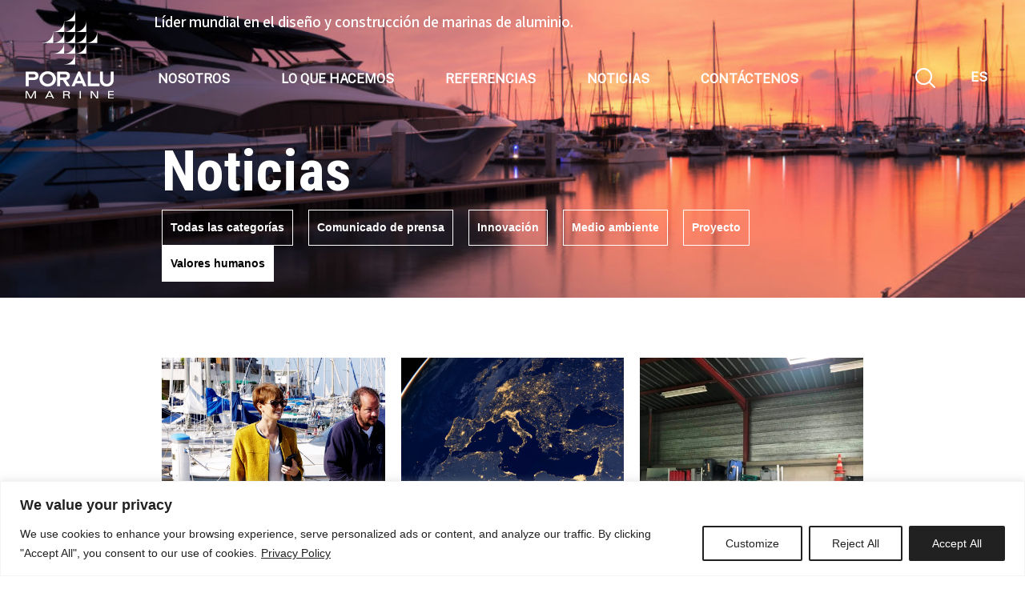

--- FILE ---
content_type: text/html; charset=UTF-8
request_url: https://www.poralu.com/es/category/valores-humanos/
body_size: 19615
content:
<!doctype html>

<html lang="es-ES">
<head>

	
	<meta charset="utf-8" />
	<meta http-equiv="X-UA-Compatible" content="IE=edge" />
	<meta name="viewport" content="width=device-width, initial-scale=1, user-scalable=no" />

	<link rel="apple-touch-icon" sizes="180x180" href="https://www.poralu.com/wp-content/themes/poralu-marine/fav/apple-touch-icon.png">
	<link rel="icon" type="image/png" sizes="32x32" href="https://www.poralu.com/wp-content/themes/poralu-marine/fav/favicon-32x32.png">
	<link rel="icon" type="image/png" sizes="16x16" href="https://www.poralu.com/wp-content/themes/poralu-marine/fav/favicon-16x16.png">
	<link rel="manifest" href="https://www.poralu.com/wp-content/themes/poralu-marine/fav/site.webmanifest">
	<link rel="mask-icon" href="https://www.poralu.com/wp-content/themes/poralu-marine/fav/safari-pinned-tab.svg" color="#5bbad5">
	<meta name="msapplication-TileColor" content="#ffffff">
	<meta name="theme-color" content="#ffffff">

<meta name='robots' content='index, follow, max-image-preview:large, max-snippet:-1, max-video-preview:-1' />

	<!-- This site is optimized with the Yoast SEO plugin v26.7 - https://yoast.com/wordpress/plugins/seo/ -->
	<title>Valores humanos Archives - Poralu Marine</title>
<link data-rocket-preload as="style" href="https://fonts.googleapis.com/css2?family=Roboto+Condensed:wght@300;400;700&#038;family=Mada:wght@300;400;500&#038;family=Public+Sans&#038;display=swap" rel="preload">
<link href="https://fonts.googleapis.com/css2?family=Roboto+Condensed:wght@300;400;700&#038;family=Mada:wght@300;400;500&#038;family=Public+Sans&#038;display=swap" media="print" onload="this.media=&#039;all&#039;" rel="stylesheet">
<noscript data-wpr-hosted-gf-parameters=""><link rel="stylesheet" href="https://fonts.googleapis.com/css2?family=Roboto+Condensed:wght@300;400;700&#038;family=Mada:wght@300;400;500&#038;family=Public+Sans&#038;display=swap"></noscript>
	<link rel="canonical" href="https://www.poralu.com/es/category/valores-humanos/" />
	<meta property="og:locale" content="es_ES" />
	<meta property="og:type" content="article" />
	<meta property="og:title" content="Valores humanos Archives - Poralu Marine" />
	<meta property="og:url" content="https://www.poralu.com/es/category/valores-humanos/" />
	<meta property="og:site_name" content="Poralu Marine" />
	<meta name="twitter:card" content="summary_large_image" />
	<script type="application/ld+json" class="yoast-schema-graph">{"@context":"https://schema.org","@graph":[{"@type":"CollectionPage","@id":"https://www.poralu.com/es/category/valores-humanos/","url":"https://www.poralu.com/es/category/valores-humanos/","name":"Valores humanos Archives - Poralu Marine","isPartOf":{"@id":"https://www.poralu.com/es/#website"},"primaryImageOfPage":{"@id":"https://www.poralu.com/es/category/valores-humanos/#primaryimage"},"image":{"@id":"https://www.poralu.com/es/category/valores-humanos/#primaryimage"},"thumbnailUrl":"https://www.poralu.com/wp-content/uploads/2019/06/ctv.png","breadcrumb":{"@id":"https://www.poralu.com/es/category/valores-humanos/#breadcrumb"},"inLanguage":"es"},{"@type":"ImageObject","inLanguage":"es","@id":"https://www.poralu.com/es/category/valores-humanos/#primaryimage","url":"https://www.poralu.com/wp-content/uploads/2019/06/ctv.png","contentUrl":"https://www.poralu.com/wp-content/uploads/2019/06/ctv.png","width":500,"height":500,"caption":"Claire Touvier - Seabin"},{"@type":"BreadcrumbList","@id":"https://www.poralu.com/es/category/valores-humanos/#breadcrumb","itemListElement":[{"@type":"ListItem","position":1,"name":"Home","item":"https://www.poralu.com/es/"},{"@type":"ListItem","position":2,"name":"Valores humanos"}]},{"@type":"WebSite","@id":"https://www.poralu.com/es/#website","url":"https://www.poralu.com/es/","name":"Poralu Marine","description":"World leader in the design and construction of aluminium marinas","publisher":{"@id":"https://www.poralu.com/es/#organization"},"potentialAction":[{"@type":"SearchAction","target":{"@type":"EntryPoint","urlTemplate":"https://www.poralu.com/es/?s={search_term_string}"},"query-input":{"@type":"PropertyValueSpecification","valueRequired":true,"valueName":"search_term_string"}}],"inLanguage":"es"},{"@type":"Organization","@id":"https://www.poralu.com/es/#organization","name":"Poralu Marine","url":"https://www.poralu.com/es/","logo":{"@type":"ImageObject","inLanguage":"es","@id":"https://www.poralu.com/es/#/schema/logo/image/","url":"https://www.poralu.com/wp-content/uploads/2020/03/logo-poralu.png","contentUrl":"https://www.poralu.com/wp-content/uploads/2020/03/logo-poralu.png","width":220,"height":220,"caption":"Poralu Marine"},"image":{"@id":"https://www.poralu.com/es/#/schema/logo/image/"},"sameAs":["https://www.facebook.com/pages/category/Company/Poralu-Marine-457996150945506/","https://www.instagram.com/poralu_marine/","https://www.linkedin.com/company/poralu-marine"]}]}</script>
	<!-- / Yoast SEO plugin. -->


<link href='https://fonts.gstatic.com' crossorigin rel='preconnect' />
<link rel="alternate" type="application/rss+xml" title="Poralu Marine &raquo; Feed" href="https://www.poralu.com/es/feed/" />
<link rel="alternate" type="application/rss+xml" title="Poralu Marine &raquo; Feed de los comentarios" href="https://www.poralu.com/es/comments/feed/" />
<link rel="alternate" type="application/rss+xml" title="Poralu Marine &raquo; Categoría Valores humanos del feed" href="https://www.poralu.com/es/category/valores-humanos/feed/" />
<style id='wp-img-auto-sizes-contain-inline-css' type='text/css'>
img:is([sizes=auto i],[sizes^="auto," i]){contain-intrinsic-size:3000px 1500px}
/*# sourceURL=wp-img-auto-sizes-contain-inline-css */
</style>
<link rel='stylesheet' id='wp-block-library-css' href='https://www.poralu.com/wp-includes/css/dist/block-library/style.min.css?ver=6.9' type='text/css' media='all' />
<style id='wp-block-library-inline-css' type='text/css'>
/*wp_block_styles_on_demand_placeholder:697a1046ea441*/
/*# sourceURL=wp-block-library-inline-css */
</style>
<style id='classic-theme-styles-inline-css' type='text/css'>
/*! This file is auto-generated */
.wp-block-button__link{color:#fff;background-color:#32373c;border-radius:9999px;box-shadow:none;text-decoration:none;padding:calc(.667em + 2px) calc(1.333em + 2px);font-size:1.125em}.wp-block-file__button{background:#32373c;color:#fff;text-decoration:none}
/*# sourceURL=/wp-includes/css/classic-themes.min.css */
</style>
<link rel='stylesheet' id='cf7-countries-css' href='https://www.poralu.com/wp-content/plugins/cf7-countries/public/css/cf7-countries-public.css?ver=1.0.0' type='text/css' media='all' />
<link rel='stylesheet' id='wpml-menu-item-0-css' href='https://www.poralu.com/wp-content/plugins/sitepress-multilingual-cms/templates/language-switchers/menu-item/style.min.css?ver=1' type='text/css' media='all' />
<link rel='stylesheet' id='cookieconsent-css' href='https://www.poralu.com/wp-content/plugins/ga-germanized/assets/css/cookieconsent.css?ver=3.1.1' type='text/css' media='all' />
<link rel='stylesheet' id='bones-stylesheet-css' href='https://www.poralu.com/wp-content/themes/poralu-marine/library/css/style.css?ver=6.9' type='text/css' media='all' />
<link rel='stylesheet' id='my_custom_css-css' href='https://www.poralu.com/wp-content/themes/poralu-marine/library/css/poralu.css?ver=1742467953' type='text/css' media='all' />
<script type="text/javascript" id="wpml-cookie-js-extra">
/* <![CDATA[ */
var wpml_cookies = {"wp-wpml_current_language":{"value":"es","expires":1,"path":"/"}};
var wpml_cookies = {"wp-wpml_current_language":{"value":"es","expires":1,"path":"/"}};
//# sourceURL=wpml-cookie-js-extra
/* ]]> */
</script>
<script type="text/javascript" src="https://www.poralu.com/wp-content/plugins/sitepress-multilingual-cms/res/js/cookies/language-cookie.js?ver=486900" id="wpml-cookie-js" defer="defer" data-wp-strategy="defer"></script>
<script type="text/javascript" id="cookie-law-info-js-extra">
/* <![CDATA[ */
var _ckyConfig = {"_ipData":[],"_assetsURL":"https://www.poralu.com/wp-content/plugins/cookie-law-info/lite/frontend/images/","_publicURL":"https://www.poralu.com","_expiry":"365","_categories":[{"name":"Necessary","slug":"necessary","isNecessary":true,"ccpaDoNotSell":true,"cookies":[],"active":true,"defaultConsent":{"gdpr":true,"ccpa":true}},{"name":"Functional","slug":"functional","isNecessary":false,"ccpaDoNotSell":true,"cookies":[],"active":true,"defaultConsent":{"gdpr":false,"ccpa":false}},{"name":"Analytics","slug":"analytics","isNecessary":false,"ccpaDoNotSell":true,"cookies":[],"active":true,"defaultConsent":{"gdpr":false,"ccpa":false}},{"name":"Performance","slug":"performance","isNecessary":false,"ccpaDoNotSell":true,"cookies":[],"active":true,"defaultConsent":{"gdpr":false,"ccpa":false}},{"name":"Advertisement","slug":"advertisement","isNecessary":false,"ccpaDoNotSell":true,"cookies":[],"active":true,"defaultConsent":{"gdpr":false,"ccpa":false}}],"_activeLaw":"gdpr","_rootDomain":"","_block":"1","_showBanner":"1","_bannerConfig":{"settings":{"type":"banner","preferenceCenterType":"popup","position":"bottom","applicableLaw":"gdpr"},"behaviours":{"reloadBannerOnAccept":false,"loadAnalyticsByDefault":false,"animations":{"onLoad":"animate","onHide":"sticky"}},"config":{"revisitConsent":{"status":true,"tag":"revisit-consent","position":"bottom-left","meta":{"url":"#"},"styles":{"background-color":"#0056A7"},"elements":{"title":{"type":"text","tag":"revisit-consent-title","status":true,"styles":{"color":"#0056a7"}}}},"preferenceCenter":{"toggle":{"status":true,"tag":"detail-category-toggle","type":"toggle","states":{"active":{"styles":{"background-color":"#1863DC"}},"inactive":{"styles":{"background-color":"#D0D5D2"}}}}},"categoryPreview":{"status":false,"toggle":{"status":true,"tag":"detail-category-preview-toggle","type":"toggle","states":{"active":{"styles":{"background-color":"#1863DC"}},"inactive":{"styles":{"background-color":"#D0D5D2"}}}}},"videoPlaceholder":{"status":true,"styles":{"background-color":"#000000","border-color":"#000000","color":"#ffffff"}},"readMore":{"status":true,"tag":"readmore-button","type":"link","meta":{"noFollow":true,"newTab":true},"styles":{"color":"#212121","background-color":"transparent","border-color":"transparent"}},"showMore":{"status":true,"tag":"show-desc-button","type":"button","styles":{"color":"#1863DC"}},"showLess":{"status":true,"tag":"hide-desc-button","type":"button","styles":{"color":"#1863DC"}},"alwaysActive":{"status":true,"tag":"always-active","styles":{"color":"#008000"}},"manualLinks":{"status":true,"tag":"manual-links","type":"link","styles":{"color":"#1863DC"}},"auditTable":{"status":true},"optOption":{"status":true,"toggle":{"status":true,"tag":"optout-option-toggle","type":"toggle","states":{"active":{"styles":{"background-color":"#1863dc"}},"inactive":{"styles":{"background-color":"#FFFFFF"}}}}}}},"_version":"3.3.9.1","_logConsent":"1","_tags":[{"tag":"accept-button","styles":{"color":"#FFFFFF","background-color":"#212121","border-color":"#212121"}},{"tag":"reject-button","styles":{"color":"#212121","background-color":"transparent","border-color":"#212121"}},{"tag":"settings-button","styles":{"color":"#212121","background-color":"transparent","border-color":"#212121"}},{"tag":"readmore-button","styles":{"color":"#212121","background-color":"transparent","border-color":"transparent"}},{"tag":"donotsell-button","styles":{"color":"#1863DC","background-color":"transparent","border-color":"transparent"}},{"tag":"show-desc-button","styles":{"color":"#1863DC"}},{"tag":"hide-desc-button","styles":{"color":"#1863DC"}},{"tag":"cky-always-active","styles":[]},{"tag":"cky-link","styles":[]},{"tag":"accept-button","styles":{"color":"#FFFFFF","background-color":"#212121","border-color":"#212121"}},{"tag":"revisit-consent","styles":{"background-color":"#0056A7"}}],"_shortCodes":[{"key":"cky_readmore","content":"\u003Ca href=\"https://www.poralu.com/en/private-policy/\" class=\"cky-policy\" aria-label=\"Privacy Policy\" target=\"_blank\" rel=\"noopener\" data-cky-tag=\"readmore-button\"\u003EPrivacy Policy\u003C/a\u003E","tag":"readmore-button","status":true,"attributes":{"rel":"nofollow","target":"_blank"}},{"key":"cky_show_desc","content":"\u003Cbutton class=\"cky-show-desc-btn\" data-cky-tag=\"show-desc-button\" aria-label=\"Show more\"\u003EShow more\u003C/button\u003E","tag":"show-desc-button","status":true,"attributes":[]},{"key":"cky_hide_desc","content":"\u003Cbutton class=\"cky-show-desc-btn\" data-cky-tag=\"hide-desc-button\" aria-label=\"Show less\"\u003EShow less\u003C/button\u003E","tag":"hide-desc-button","status":true,"attributes":[]},{"key":"cky_optout_show_desc","content":"[cky_optout_show_desc]","tag":"optout-show-desc-button","status":true,"attributes":[]},{"key":"cky_optout_hide_desc","content":"[cky_optout_hide_desc]","tag":"optout-hide-desc-button","status":true,"attributes":[]},{"key":"cky_category_toggle_label","content":"[cky_{{status}}_category_label] [cky_preference_{{category_slug}}_title]","tag":"","status":true,"attributes":[]},{"key":"cky_enable_category_label","content":"Enable","tag":"","status":true,"attributes":[]},{"key":"cky_disable_category_label","content":"Disable","tag":"","status":true,"attributes":[]},{"key":"cky_video_placeholder","content":"\u003Cdiv class=\"video-placeholder-normal\" data-cky-tag=\"video-placeholder\" id=\"[UNIQUEID]\"\u003E\u003Cp class=\"video-placeholder-text-normal\" data-cky-tag=\"placeholder-title\"\u003EPlease accept cookies to access this content\u003C/p\u003E\u003C/div\u003E","tag":"","status":true,"attributes":[]},{"key":"cky_enable_optout_label","content":"Enable","tag":"","status":true,"attributes":[]},{"key":"cky_disable_optout_label","content":"Disable","tag":"","status":true,"attributes":[]},{"key":"cky_optout_toggle_label","content":"[cky_{{status}}_optout_label] [cky_optout_option_title]","tag":"","status":true,"attributes":[]},{"key":"cky_optout_option_title","content":"Do Not Sell or Share My Personal Information","tag":"","status":true,"attributes":[]},{"key":"cky_optout_close_label","content":"Close","tag":"","status":true,"attributes":[]},{"key":"cky_preference_close_label","content":"Close","tag":"","status":true,"attributes":[]}],"_rtl":"","_language":"en","_providersToBlock":[]};
var _ckyStyles = {"css":".cky-overlay{background: #000000; opacity: 0.4; position: fixed; top: 0; left: 0; width: 100%; height: 100%; z-index: 99999999;}.cky-hide{display: none;}.cky-btn-revisit-wrapper{display: flex; align-items: center; justify-content: center; background: #0056a7; width: 45px; height: 45px; border-radius: 50%; position: fixed; z-index: 999999; cursor: pointer;}.cky-revisit-bottom-left{bottom: 15px; left: 15px;}.cky-revisit-bottom-right{bottom: 15px; right: 15px;}.cky-btn-revisit-wrapper .cky-btn-revisit{display: flex; align-items: center; justify-content: center; background: none; border: none; cursor: pointer; position: relative; margin: 0; padding: 0;}.cky-btn-revisit-wrapper .cky-btn-revisit img{max-width: fit-content; margin: 0; height: 30px; width: 30px;}.cky-revisit-bottom-left:hover::before{content: attr(data-tooltip); position: absolute; background: #4e4b66; color: #ffffff; left: calc(100% + 7px); font-size: 12px; line-height: 16px; width: max-content; padding: 4px 8px; border-radius: 4px;}.cky-revisit-bottom-left:hover::after{position: absolute; content: \"\"; border: 5px solid transparent; left: calc(100% + 2px); border-left-width: 0; border-right-color: #4e4b66;}.cky-revisit-bottom-right:hover::before{content: attr(data-tooltip); position: absolute; background: #4e4b66; color: #ffffff; right: calc(100% + 7px); font-size: 12px; line-height: 16px; width: max-content; padding: 4px 8px; border-radius: 4px;}.cky-revisit-bottom-right:hover::after{position: absolute; content: \"\"; border: 5px solid transparent; right: calc(100% + 2px); border-right-width: 0; border-left-color: #4e4b66;}.cky-revisit-hide{display: none;}.cky-consent-container{position: fixed; width: 100%; box-sizing: border-box; z-index: 9999999;}.cky-consent-container .cky-consent-bar{background: #ffffff; border: 1px solid; padding: 16.5px 24px; box-shadow: 0 -1px 10px 0 #acabab4d;}.cky-banner-bottom{bottom: 0; left: 0;}.cky-banner-top{top: 0; left: 0;}.cky-custom-brand-logo-wrapper .cky-custom-brand-logo{width: 100px; height: auto; margin: 0 0 12px 0;}.cky-notice .cky-title{color: #212121; font-weight: 700; font-size: 18px; line-height: 24px; margin: 0 0 12px 0;}.cky-notice-group{display: flex; justify-content: space-between; align-items: center; font-size: 14px; line-height: 24px; font-weight: 400;}.cky-notice-des *,.cky-preference-content-wrapper *,.cky-accordion-header-des *,.cky-gpc-wrapper .cky-gpc-desc *{font-size: 14px;}.cky-notice-des{color: #212121; font-size: 14px; line-height: 24px; font-weight: 400;}.cky-notice-des img{height: 25px; width: 25px;}.cky-consent-bar .cky-notice-des p,.cky-gpc-wrapper .cky-gpc-desc p,.cky-preference-body-wrapper .cky-preference-content-wrapper p,.cky-accordion-header-wrapper .cky-accordion-header-des p,.cky-cookie-des-table li div:last-child p{color: inherit; margin-top: 0; overflow-wrap: break-word;}.cky-notice-des P:last-child,.cky-preference-content-wrapper p:last-child,.cky-cookie-des-table li div:last-child p:last-child,.cky-gpc-wrapper .cky-gpc-desc p:last-child{margin-bottom: 0;}.cky-notice-des a.cky-policy,.cky-notice-des button.cky-policy{font-size: 14px; color: #1863dc; white-space: nowrap; cursor: pointer; background: transparent; border: 1px solid; text-decoration: underline;}.cky-notice-des button.cky-policy{padding: 0;}.cky-notice-des a.cky-policy:focus-visible,.cky-notice-des button.cky-policy:focus-visible,.cky-preference-content-wrapper .cky-show-desc-btn:focus-visible,.cky-accordion-header .cky-accordion-btn:focus-visible,.cky-preference-header .cky-btn-close:focus-visible,.cky-switch input[type=\"checkbox\"]:focus-visible,.cky-footer-wrapper a:focus-visible,.cky-btn:focus-visible{outline: 2px solid #1863dc; outline-offset: 2px;}.cky-btn:focus:not(:focus-visible),.cky-accordion-header .cky-accordion-btn:focus:not(:focus-visible),.cky-preference-content-wrapper .cky-show-desc-btn:focus:not(:focus-visible),.cky-btn-revisit-wrapper .cky-btn-revisit:focus:not(:focus-visible),.cky-preference-header .cky-btn-close:focus:not(:focus-visible),.cky-consent-bar .cky-banner-btn-close:focus:not(:focus-visible){outline: 0;}button.cky-show-desc-btn:not(:hover):not(:active){color: #1863dc; background: transparent;}button.cky-accordion-btn:not(:hover):not(:active),button.cky-banner-btn-close:not(:hover):not(:active),button.cky-btn-close:not(:hover):not(:active),button.cky-btn-revisit:not(:hover):not(:active){background: transparent;}.cky-consent-bar button:hover,.cky-modal.cky-modal-open button:hover,.cky-consent-bar button:focus,.cky-modal.cky-modal-open button:focus{text-decoration: none;}.cky-notice-btn-wrapper{display: flex; justify-content: center; align-items: center; margin-left: 15px;}.cky-notice-btn-wrapper .cky-btn{text-shadow: none; box-shadow: none;}.cky-btn{font-size: 14px; font-family: inherit; line-height: 24px; padding: 8px 27px; font-weight: 500; margin: 0 8px 0 0; border-radius: 2px; white-space: nowrap; cursor: pointer; text-align: center; text-transform: none; min-height: 0;}.cky-btn:hover{opacity: 0.8;}.cky-btn-customize{color: #1863dc; background: transparent; border: 2px solid #1863dc;}.cky-btn-reject{color: #1863dc; background: transparent; border: 2px solid #1863dc;}.cky-btn-accept{background: #1863dc; color: #ffffff; border: 2px solid #1863dc;}.cky-btn:last-child{margin-right: 0;}@media (max-width: 768px){.cky-notice-group{display: block;}.cky-notice-btn-wrapper{margin-left: 0;}.cky-notice-btn-wrapper .cky-btn{flex: auto; max-width: 100%; margin-top: 10px; white-space: unset;}}@media (max-width: 576px){.cky-notice-btn-wrapper{flex-direction: column;}.cky-custom-brand-logo-wrapper, .cky-notice .cky-title, .cky-notice-des, .cky-notice-btn-wrapper{padding: 0 28px;}.cky-consent-container .cky-consent-bar{padding: 16.5px 0;}.cky-notice-des{max-height: 40vh; overflow-y: scroll;}.cky-notice-btn-wrapper .cky-btn{width: 100%; padding: 8px; margin-right: 0;}.cky-notice-btn-wrapper .cky-btn-accept{order: 1;}.cky-notice-btn-wrapper .cky-btn-reject{order: 3;}.cky-notice-btn-wrapper .cky-btn-customize{order: 2;}}@media (max-width: 425px){.cky-custom-brand-logo-wrapper, .cky-notice .cky-title, .cky-notice-des, .cky-notice-btn-wrapper{padding: 0 24px;}.cky-notice-btn-wrapper{flex-direction: column;}.cky-btn{width: 100%; margin: 10px 0 0 0;}.cky-notice-btn-wrapper .cky-btn-customize{order: 2;}.cky-notice-btn-wrapper .cky-btn-reject{order: 3;}.cky-notice-btn-wrapper .cky-btn-accept{order: 1; margin-top: 16px;}}@media (max-width: 352px){.cky-notice .cky-title{font-size: 16px;}.cky-notice-des *{font-size: 12px;}.cky-notice-des, .cky-btn{font-size: 12px;}}.cky-modal.cky-modal-open{display: flex; visibility: visible; -webkit-transform: translate(-50%, -50%); -moz-transform: translate(-50%, -50%); -ms-transform: translate(-50%, -50%); -o-transform: translate(-50%, -50%); transform: translate(-50%, -50%); top: 50%; left: 50%; transition: all 1s ease;}.cky-modal{box-shadow: 0 32px 68px rgba(0, 0, 0, 0.3); margin: 0 auto; position: fixed; max-width: 100%; background: #ffffff; top: 50%; box-sizing: border-box; border-radius: 6px; z-index: 999999999; color: #212121; -webkit-transform: translate(-50%, 100%); -moz-transform: translate(-50%, 100%); -ms-transform: translate(-50%, 100%); -o-transform: translate(-50%, 100%); transform: translate(-50%, 100%); visibility: hidden; transition: all 0s ease;}.cky-preference-center{max-height: 79vh; overflow: hidden; width: 845px; overflow: hidden; flex: 1 1 0; display: flex; flex-direction: column; border-radius: 6px;}.cky-preference-header{display: flex; align-items: center; justify-content: space-between; padding: 22px 24px; border-bottom: 1px solid;}.cky-preference-header .cky-preference-title{font-size: 18px; font-weight: 700; line-height: 24px;}.cky-preference-header .cky-btn-close{margin: 0; cursor: pointer; vertical-align: middle; padding: 0; background: none; border: none; width: auto; height: auto; min-height: 0; line-height: 0; text-shadow: none; box-shadow: none;}.cky-preference-header .cky-btn-close img{margin: 0; height: 10px; width: 10px;}.cky-preference-body-wrapper{padding: 0 24px; flex: 1; overflow: auto; box-sizing: border-box;}.cky-preference-content-wrapper,.cky-gpc-wrapper .cky-gpc-desc{font-size: 14px; line-height: 24px; font-weight: 400; padding: 12px 0;}.cky-preference-content-wrapper{border-bottom: 1px solid;}.cky-preference-content-wrapper img{height: 25px; width: 25px;}.cky-preference-content-wrapper .cky-show-desc-btn{font-size: 14px; font-family: inherit; color: #1863dc; text-decoration: none; line-height: 24px; padding: 0; margin: 0; white-space: nowrap; cursor: pointer; background: transparent; border-color: transparent; text-transform: none; min-height: 0; text-shadow: none; box-shadow: none;}.cky-accordion-wrapper{margin-bottom: 10px;}.cky-accordion{border-bottom: 1px solid;}.cky-accordion:last-child{border-bottom: none;}.cky-accordion .cky-accordion-item{display: flex; margin-top: 10px;}.cky-accordion .cky-accordion-body{display: none;}.cky-accordion.cky-accordion-active .cky-accordion-body{display: block; padding: 0 22px; margin-bottom: 16px;}.cky-accordion-header-wrapper{cursor: pointer; width: 100%;}.cky-accordion-item .cky-accordion-header{display: flex; justify-content: space-between; align-items: center;}.cky-accordion-header .cky-accordion-btn{font-size: 16px; font-family: inherit; color: #212121; line-height: 24px; background: none; border: none; font-weight: 700; padding: 0; margin: 0; cursor: pointer; text-transform: none; min-height: 0; text-shadow: none; box-shadow: none;}.cky-accordion-header .cky-always-active{color: #008000; font-weight: 600; line-height: 24px; font-size: 14px;}.cky-accordion-header-des{font-size: 14px; line-height: 24px; margin: 10px 0 16px 0;}.cky-accordion-chevron{margin-right: 22px; position: relative; cursor: pointer;}.cky-accordion-chevron-hide{display: none;}.cky-accordion .cky-accordion-chevron i::before{content: \"\"; position: absolute; border-right: 1.4px solid; border-bottom: 1.4px solid; border-color: inherit; height: 6px; width: 6px; -webkit-transform: rotate(-45deg); -moz-transform: rotate(-45deg); -ms-transform: rotate(-45deg); -o-transform: rotate(-45deg); transform: rotate(-45deg); transition: all 0.2s ease-in-out; top: 8px;}.cky-accordion.cky-accordion-active .cky-accordion-chevron i::before{-webkit-transform: rotate(45deg); -moz-transform: rotate(45deg); -ms-transform: rotate(45deg); -o-transform: rotate(45deg); transform: rotate(45deg);}.cky-audit-table{background: #f4f4f4; border-radius: 6px;}.cky-audit-table .cky-empty-cookies-text{color: inherit; font-size: 12px; line-height: 24px; margin: 0; padding: 10px;}.cky-audit-table .cky-cookie-des-table{font-size: 12px; line-height: 24px; font-weight: normal; padding: 15px 10px; border-bottom: 1px solid; border-bottom-color: inherit; margin: 0;}.cky-audit-table .cky-cookie-des-table:last-child{border-bottom: none;}.cky-audit-table .cky-cookie-des-table li{list-style-type: none; display: flex; padding: 3px 0;}.cky-audit-table .cky-cookie-des-table li:first-child{padding-top: 0;}.cky-cookie-des-table li div:first-child{width: 100px; font-weight: 600; word-break: break-word; word-wrap: break-word;}.cky-cookie-des-table li div:last-child{flex: 1; word-break: break-word; word-wrap: break-word; margin-left: 8px;}.cky-footer-shadow{display: block; width: 100%; height: 40px; background: linear-gradient(180deg, rgba(255, 255, 255, 0) 0%, #ffffff 100%); position: absolute; bottom: calc(100% - 1px);}.cky-footer-wrapper{position: relative;}.cky-prefrence-btn-wrapper{display: flex; flex-wrap: wrap; align-items: center; justify-content: center; padding: 22px 24px; border-top: 1px solid;}.cky-prefrence-btn-wrapper .cky-btn{flex: auto; max-width: 100%; text-shadow: none; box-shadow: none;}.cky-btn-preferences{color: #1863dc; background: transparent; border: 2px solid #1863dc;}.cky-preference-header,.cky-preference-body-wrapper,.cky-preference-content-wrapper,.cky-accordion-wrapper,.cky-accordion,.cky-accordion-wrapper,.cky-footer-wrapper,.cky-prefrence-btn-wrapper{border-color: inherit;}@media (max-width: 845px){.cky-modal{max-width: calc(100% - 16px);}}@media (max-width: 576px){.cky-modal{max-width: 100%;}.cky-preference-center{max-height: 100vh;}.cky-prefrence-btn-wrapper{flex-direction: column;}.cky-accordion.cky-accordion-active .cky-accordion-body{padding-right: 0;}.cky-prefrence-btn-wrapper .cky-btn{width: 100%; margin: 10px 0 0 0;}.cky-prefrence-btn-wrapper .cky-btn-reject{order: 3;}.cky-prefrence-btn-wrapper .cky-btn-accept{order: 1; margin-top: 0;}.cky-prefrence-btn-wrapper .cky-btn-preferences{order: 2;}}@media (max-width: 425px){.cky-accordion-chevron{margin-right: 15px;}.cky-notice-btn-wrapper{margin-top: 0;}.cky-accordion.cky-accordion-active .cky-accordion-body{padding: 0 15px;}}@media (max-width: 352px){.cky-preference-header .cky-preference-title{font-size: 16px;}.cky-preference-header{padding: 16px 24px;}.cky-preference-content-wrapper *, .cky-accordion-header-des *{font-size: 12px;}.cky-preference-content-wrapper, .cky-preference-content-wrapper .cky-show-more, .cky-accordion-header .cky-always-active, .cky-accordion-header-des, .cky-preference-content-wrapper .cky-show-desc-btn, .cky-notice-des a.cky-policy{font-size: 12px;}.cky-accordion-header .cky-accordion-btn{font-size: 14px;}}.cky-switch{display: flex;}.cky-switch input[type=\"checkbox\"]{position: relative; width: 44px; height: 24px; margin: 0; background: #d0d5d2; -webkit-appearance: none; border-radius: 50px; cursor: pointer; outline: 0; border: none; top: 0;}.cky-switch input[type=\"checkbox\"]:checked{background: #1863dc;}.cky-switch input[type=\"checkbox\"]:before{position: absolute; content: \"\"; height: 20px; width: 20px; left: 2px; bottom: 2px; border-radius: 50%; background-color: white; -webkit-transition: 0.4s; transition: 0.4s; margin: 0;}.cky-switch input[type=\"checkbox\"]:after{display: none;}.cky-switch input[type=\"checkbox\"]:checked:before{-webkit-transform: translateX(20px); -ms-transform: translateX(20px); transform: translateX(20px);}@media (max-width: 425px){.cky-switch input[type=\"checkbox\"]{width: 38px; height: 21px;}.cky-switch input[type=\"checkbox\"]:before{height: 17px; width: 17px;}.cky-switch input[type=\"checkbox\"]:checked:before{-webkit-transform: translateX(17px); -ms-transform: translateX(17px); transform: translateX(17px);}}.cky-consent-bar .cky-banner-btn-close{position: absolute; right: 9px; top: 5px; background: none; border: none; cursor: pointer; padding: 0; margin: 0; min-height: 0; line-height: 0; height: auto; width: auto; text-shadow: none; box-shadow: none;}.cky-consent-bar .cky-banner-btn-close img{height: 9px; width: 9px; margin: 0;}.cky-notice-btn-wrapper .cky-btn-do-not-sell{font-size: 14px; line-height: 24px; padding: 6px 0; margin: 0; font-weight: 500; background: none; border-radius: 2px; border: none; cursor: pointer; text-align: left; color: #1863dc; background: transparent; border-color: transparent; box-shadow: none; text-shadow: none;}.cky-consent-bar .cky-banner-btn-close:focus-visible,.cky-notice-btn-wrapper .cky-btn-do-not-sell:focus-visible,.cky-opt-out-btn-wrapper .cky-btn:focus-visible,.cky-opt-out-checkbox-wrapper input[type=\"checkbox\"].cky-opt-out-checkbox:focus-visible{outline: 2px solid #1863dc; outline-offset: 2px;}@media (max-width: 768px){.cky-notice-btn-wrapper{margin-left: 0; margin-top: 10px; justify-content: left;}.cky-notice-btn-wrapper .cky-btn-do-not-sell{padding: 0;}}@media (max-width: 352px){.cky-notice-btn-wrapper .cky-btn-do-not-sell, .cky-notice-des a.cky-policy{font-size: 12px;}}.cky-opt-out-wrapper{padding: 12px 0;}.cky-opt-out-wrapper .cky-opt-out-checkbox-wrapper{display: flex; align-items: center;}.cky-opt-out-checkbox-wrapper .cky-opt-out-checkbox-label{font-size: 16px; font-weight: 700; line-height: 24px; margin: 0 0 0 12px; cursor: pointer;}.cky-opt-out-checkbox-wrapper input[type=\"checkbox\"].cky-opt-out-checkbox{background-color: #ffffff; border: 1px solid black; width: 20px; height: 18.5px; margin: 0; -webkit-appearance: none; position: relative; display: flex; align-items: center; justify-content: center; border-radius: 2px; cursor: pointer;}.cky-opt-out-checkbox-wrapper input[type=\"checkbox\"].cky-opt-out-checkbox:checked{background-color: #1863dc; border: none;}.cky-opt-out-checkbox-wrapper input[type=\"checkbox\"].cky-opt-out-checkbox:checked::after{left: 6px; bottom: 4px; width: 7px; height: 13px; border: solid #ffffff; border-width: 0 3px 3px 0; border-radius: 2px; -webkit-transform: rotate(45deg); -ms-transform: rotate(45deg); transform: rotate(45deg); content: \"\"; position: absolute; box-sizing: border-box;}.cky-opt-out-checkbox-wrapper.cky-disabled .cky-opt-out-checkbox-label,.cky-opt-out-checkbox-wrapper.cky-disabled input[type=\"checkbox\"].cky-opt-out-checkbox{cursor: no-drop;}.cky-gpc-wrapper{margin: 0 0 0 32px;}.cky-footer-wrapper .cky-opt-out-btn-wrapper{display: flex; flex-wrap: wrap; align-items: center; justify-content: center; padding: 22px 24px;}.cky-opt-out-btn-wrapper .cky-btn{flex: auto; max-width: 100%; text-shadow: none; box-shadow: none;}.cky-opt-out-btn-wrapper .cky-btn-cancel{border: 1px solid #dedfe0; background: transparent; color: #858585;}.cky-opt-out-btn-wrapper .cky-btn-confirm{background: #1863dc; color: #ffffff; border: 1px solid #1863dc;}@media (max-width: 352px){.cky-opt-out-checkbox-wrapper .cky-opt-out-checkbox-label{font-size: 14px;}.cky-gpc-wrapper .cky-gpc-desc, .cky-gpc-wrapper .cky-gpc-desc *{font-size: 12px;}.cky-opt-out-checkbox-wrapper input[type=\"checkbox\"].cky-opt-out-checkbox{width: 16px; height: 16px;}.cky-opt-out-checkbox-wrapper input[type=\"checkbox\"].cky-opt-out-checkbox:checked::after{left: 5px; bottom: 4px; width: 3px; height: 9px;}.cky-gpc-wrapper{margin: 0 0 0 28px;}}.video-placeholder-youtube{background-size: 100% 100%; background-position: center; background-repeat: no-repeat; background-color: #b2b0b059; position: relative; display: flex; align-items: center; justify-content: center; max-width: 100%;}.video-placeholder-text-youtube{text-align: center; align-items: center; padding: 10px 16px; background-color: #000000cc; color: #ffffff; border: 1px solid; border-radius: 2px; cursor: pointer;}.video-placeholder-normal{background-image: url(\"/wp-content/plugins/cookie-law-info/lite/frontend/images/placeholder.svg\"); background-size: 80px; background-position: center; background-repeat: no-repeat; background-color: #b2b0b059; position: relative; display: flex; align-items: flex-end; justify-content: center; max-width: 100%;}.video-placeholder-text-normal{align-items: center; padding: 10px 16px; text-align: center; border: 1px solid; border-radius: 2px; cursor: pointer;}.cky-rtl{direction: rtl; text-align: right;}.cky-rtl .cky-banner-btn-close{left: 9px; right: auto;}.cky-rtl .cky-notice-btn-wrapper .cky-btn:last-child{margin-right: 8px;}.cky-rtl .cky-notice-btn-wrapper .cky-btn:first-child{margin-right: 0;}.cky-rtl .cky-notice-btn-wrapper{margin-left: 0; margin-right: 15px;}.cky-rtl .cky-prefrence-btn-wrapper .cky-btn{margin-right: 8px;}.cky-rtl .cky-prefrence-btn-wrapper .cky-btn:first-child{margin-right: 0;}.cky-rtl .cky-accordion .cky-accordion-chevron i::before{border: none; border-left: 1.4px solid; border-top: 1.4px solid; left: 12px;}.cky-rtl .cky-accordion.cky-accordion-active .cky-accordion-chevron i::before{-webkit-transform: rotate(-135deg); -moz-transform: rotate(-135deg); -ms-transform: rotate(-135deg); -o-transform: rotate(-135deg); transform: rotate(-135deg);}@media (max-width: 768px){.cky-rtl .cky-notice-btn-wrapper{margin-right: 0;}}@media (max-width: 576px){.cky-rtl .cky-notice-btn-wrapper .cky-btn:last-child{margin-right: 0;}.cky-rtl .cky-prefrence-btn-wrapper .cky-btn{margin-right: 0;}.cky-rtl .cky-accordion.cky-accordion-active .cky-accordion-body{padding: 0 22px 0 0;}}@media (max-width: 425px){.cky-rtl .cky-accordion.cky-accordion-active .cky-accordion-body{padding: 0 15px 0 0;}}.cky-rtl .cky-opt-out-btn-wrapper .cky-btn{margin-right: 12px;}.cky-rtl .cky-opt-out-btn-wrapper .cky-btn:first-child{margin-right: 0;}.cky-rtl .cky-opt-out-checkbox-wrapper .cky-opt-out-checkbox-label{margin: 0 12px 0 0;}"};
//# sourceURL=cookie-law-info-js-extra
/* ]]> */
</script>
<script type="text/javascript" src="https://www.poralu.com/wp-content/plugins/cookie-law-info/lite/frontend/js/script.min.js?ver=3.3.9.1" id="cookie-law-info-js"></script>
<script type="text/javascript" src="https://www.poralu.com/wp-includes/js/jquery/jquery.min.js?ver=3.7.1" id="jquery-core-js"></script>
<script type="text/javascript" src="https://www.poralu.com/wp-includes/js/jquery/jquery-migrate.min.js?ver=3.4.1" id="jquery-migrate-js"></script>
<script type="text/javascript" src="https://www.poralu.com/wp-content/plugins/cf7-countries/public/js/cf7-countries-public.js?ver=1.0.0" id="cf7-countries-js"></script>
<script type="text/javascript" src="https://www.poralu.com/wp-content/plugins/sticky-menu-or-anything-on-scroll/assets/js/jq-sticky-anything.min.js?ver=2.1.1" id="stickyAnythingLib-js"></script>
<link rel="https://api.w.org/" href="https://www.poralu.com/es/wp-json/" /><link rel="alternate" title="JSON" type="application/json" href="https://www.poralu.com/es/wp-json/wp/v2/categories/131" /><meta name="generator" content="WPML ver:4.8.6 stt:1,4,2;" />
<style id="cky-style-inline">[data-cky-tag]{visibility:hidden;}</style>	<link rel="preconnect" href="https://fonts.googleapis.com">
	<link rel="preconnect" href="https://fonts.gstatic.com">
	<!-- Missing Google Analytics ID or Analytics Integration disabled --><style>
	.see_more{
    display: block;
    z-index: 9999;
    position: fixed;
    right:0;
    bottom: 70px;
}

.see_more img{
    height: 85px;
    width: auto;
}	
	
.see_more span{
    position: absolute;
	width: fit-content;
    top:50%;
    right: 50%;
	    transform: translate(80%,-70%);
    color: #000;
	font-size: 20px;
    font-weight: 600;
}	
	
.to_top{
		display: none;
    z-index: 9999;
    position: fixed;
    right:0;
    bottom: 70px;
}
	
	.to_top img{
    height: 85px;
    width: auto;
}	

.to_top span{
    position: absolute;
	width: fit-content;
top: 50%;
    right: 50%;
	    transform: translate(80%,-70%);
    color: #fff;
	font-size: 20px;
    font-weight: 600;
}	
	</style><!-- Google Tag Manager -->
<script>(function(w,d,s,l,i){w[l]=w[l]||[];w[l].push({'gtm.start':
new Date().getTime(),event:'gtm.js'});var f=d.getElementsByTagName(s)[0],
j=d.createElement(s),dl=l!='dataLayer'?'&l='+l:'';j.async=true;j.src=
'https://www.googletagmanager.com/gtm.js?id='+i+dl;f.parentNode.insertBefore(j,f);
})(window,document,'script','dataLayer','GTM-TXCSMNL');</script>
<!-- End Google Tag Manager -->		<style type="text/css" id="wp-custom-css">
			body > footer > div > div.footerBottom.row > div.footerCopyright.col-xs-12.col-md-8 > span > a{visibility: hidden;}

/* valeurs */
@media screen and (max-width: 767px){
.cms .bImagesInner{
    padding-left: 10px;
    padding-right: 10px;
}

.cms .cmsImg{
    padding-left: 0;
    padding-right: 5px;
}

.cms .cmsImg:nth-child(2n){
    padding-left: 5px;
    padding-right: 0;
}

.cms .cmsImg img {
    margin-bottom: 10px;
}
}


/* References */
.see_more{
    display: none;
}

#other_works_anchor{
		transform: translateY(-130px);
    display: inline-block;
}	

@media screen and (max-width: 767px){
.page-template-works .hero .heroPicture,
.tax-work_cat .hero .heroPicture
{
    height: 50%;
}

.page-template-works .hero .heroTerms,
.tax-work_cat .hero .heroTerms
{
    margin-bottom: 0;
}
	
.page-template-works .hero .heroTerms.element-is-sticky,
.tax-work_cat .hero .heroTerms.element-is-sticky
{
		transform: translateY(80px);
	} 	
	
	.blog .hero .heroTerms select{
margin-top: -5px;
	}
	
.hero .heroTerms select{
    border-color: #000;
    color: #000;
		background-color: #fff;
}
	
	/* References list*/
.works .worksEl{
		margin-bottom: 30px;
}	
.works .worksEl .elPicture {
    display: block;
    margin-bottom: 5px;
	    padding: 5px;
}
	.works .other_worksEl .elContent_container{
		position: relative;
    display: flex;
    align-items: center;
    justify-content: center;
    text-align: center;
    width: 50%;
    padding: 5px;
	}
	.works .other_worksEl .elContent{
			position: relative;
	display: flex;
    align-items: center;
    justify-content: center;
    text-align: center;
    padding: 10px;
    border: 1px solid #000;
    width: 100%;
    height: 100%;
	}
		.works .other_worksEl .elContent:before{
    content: "\f10b";
    display: inline-block;
    position: absolute;
bottom: 10px;
    right: 10px;
    font-family: icons;
    font-size: 1.5em;
    font-style: normal;
    speak: none;
}
.works .worksEl .elContent .contentTitle{
		font-size: 18px!important;
}
.works .worksEl .elContent .contentPlace {
    margin-bottom: 5px;
}

.works .other_worksEl{
        display: flex;
    justify-content: center;
    margin-top: 5px;
    margin-bottom: 5px;
}

.works .worksEl.other_worksEl .elPicture{
  width: 50%;
  margin-bottom: 0;
}

	
	.works .other_worksEl .elContent .contentTitle{
font-weight: 400!important;
}
	.works .other_worksEl .contentPlace{
		font-size: 12px!important;
	}

.other_worksEl:nth-child(2n){
        display: -webkit-box;
    display: -moz-box;
    display: -ms-flexbox;
    display: -webkit-flex;
    display: flex;
    -webkit-box-orient: vertical;
    -moz-box-orient: vertical;
    -webkit-flex-direction: row;
    -ms-flex-direction: row;
    flex-direction: row;
    /* optional */
    -webkit-box-align: start;
    -moz-box-align: start;
    -ms-flex-align: start;
    -webkit-align-items: flex-start;
    align-items: flex-start;
}
.other_worksEl:nth-child(2n) .elPicture{
        -webkit-box-ordinal-group: 2;
    -moz-box-ordinal-group: 2;
    -ms-flex-order: 2;
    -webkit-order: 2;
    order: 2;
}
.other_worksEl:nth-child(2n) .elContent_container{
    height: 100%;
        -webkit-box-ordinal-group: 1;
    -moz-box-ordinal-group: 1;
    -ms-flex-order: 1;
    -webkit-order: 1;
    order: 1;
}

.worksEl.other_worksEl{
        padding-left: 5px;
    padding-right: 5px;
}

.works .other_worksEl .elContent_container,
.works .other_worksEl .elPicture{
    padding: 0 5px;
}	
	

	
	
/* References - float nav button */
.see_more{
    display: block;
    z-index: 9999;
    position: fixed;
    right:0;
    bottom: 70px;
}

.see_more img{
    height: 85px;
    width: auto;
}	
	
.see_more span{
    position: absolute;
	width: fit-content;
    top:50%;
    right: 50%;
	    transform: translate(80%,-70%);
    color: #000;
	font-size: 20px;
    font-weight: 600;
}	
	
.to_top{
		display: none;
    z-index: 9999;
    position: fixed;
    right:0;
    bottom: 70px;
}
	
	.to_top img{
    height: 85px;
    width: auto;
}	

.to_top span{
    position: absolute;
	width: fit-content;
top: 50%;
    right: 50%;
	    transform: translate(80%,-70%);
    color: #fff;
	font-size: 20px;
    font-weight: 600;
}	
	
.works .worksInner:not(.owl-carousel) .worksEl:not(.other_worksEl){
	width:49.85%;
}
	
}

@media screen and (max-width: 480px){
	.works .worksEl.other_worksEl .elPicture{
			height: 100%;
	}

.works .worksEl.other_worksEl .elPicture img {
    height: 100%;
/* 	width: auto; */
    object-fit: cover;
}
	.works .other_worksEl .elContent_container .elContent{
/* 		padding-bottom: 25px; */
	}
	.works .worksEl .elContent .contentTitle {
/*     font-size: 16px!important; */
}
	.menu-item-type-wpml_ls_menu_item.menu-item-has-children .sub-menu{
    padding: 10px 0 !important;
}
}

@media (max-width: 1280px){
.menu-item-type-wpml_ls_menu_item.menu-item-has-children .sub-menu{
    position: relative;
    top: auto;
    left: 0;
    transform: none;
    padding: 20px 0;
}
.menu-item-type-wpml_ls_menu_item.menu-item-has-children a{
    margin-left: 0!important;
    font-size: 16px;
    font-weight: 700;
    text-decoration: none;
    text-transform: uppercase;
}
.menu-item-type-wpml_ls_menu_item.menu-item-has-children li{
    padding: 10px 0!important;
}
}
@media (max-width: 840px) {
.header .headerNav>ul>li {
    padding: 10px 12px !important;
}
	}
@media (max-width: 840px) and (orientation: landscape){
    .header .headerNav>ul>li {
    padding: 4px 12px;
    }
    .menu-item-type-wpml_ls_menu_item.menu-item-has-children .sub-menu{
    padding: 4px 0;
}
    .menu-item-type-wpml_ls_menu_item.menu-item-has-children li{
    padding: 4px 0!important;
}
.cc-revoke.cc-bottom{
    left: auto;
    right:3em;
}
}

.contactContent {
	display: flex !important;
	width: 100% !important;
}

.applicationJobs {
	width: 100%;
}

.gform_button {
	background-color: #0289aa;
  color: white;
  border: none;
  padding: 2% 5%;
  font-size: 20px;
}

.recruitmentApplication h2:first-child,
.applicationSingleJob {
	display: none;
}		</style>
			<style id="egf-frontend-styles" type="text/css">
		.contentTitle, .titleLvl1 {font-family: 'Roboto Condensed', sans-serif!important;font-size: 24px!important;font-style: normal!important;font-weight: 300!important;} .cmsText>p, .cmsText>ul, .contentPlace, .contactText, .date, .contentText:not(.introContent2) {font-family: 'Mada', sans-serif!important;font-size: 14px!important;font-style: normal!important;font-weight: 400!important;} .titleLvl2, h2:not(.imageFooter) {font-family: 'Roboto Condensed', sans-serif!important;font-size: 24px!important;font-style: normal!important;font-weight: 300!important;} .titleLvl3, h3:not(.newsEl>.elTitle>a>h3) {font-family: 'Roboto Condensed', sans-serif!important;font-size: 24px!important;font-style: normal!important;font-weight: 300!important;} .footer {font-family: 'Mada', sans-serif!important;font-size: 17px!important;font-style: normal!important;font-weight: 400!important;} .contentLink, .cmsText>a, .linkArrow, .linkText {font-family: 'Mada', sans-serif!important;font-size: 15px!important;font-style: normal!important;font-weight: 400!important;} .headerNav {font-family: 'Public Sans', sans-serif!important;font-style: normal!important;font-weight: 400!important;} .hero .heroContent h1 {font-family: 'Roboto Condensed', sans-serif!important;font-size: 71px!important;font-style: normal!important;font-weight: 700!important;} .headerBaseline {font-family: 'Mada', sans-serif!important;font-size: 19px!important;font-style: normal!important;font-weight: 500!important;text-transform: none!important;} .contentTitle.sliderTitle {font-family: 'Roboto Condensed', sans-serif!important;font-size: 66px!important;font-style: normal!important;font-weight: 700!important;} .introContent1>.contentText, .introContent1:not(.introContent2) {font-family: 'Mada', sans-serif!important;font-size: 24px!important;font-style: normal!important;font-weight: 400!important;letter-spacing: 2px!important;line-height: 1.4!important;} .introContent2 {font-family: 'Mada', sans-serif!important;font-size: 10px!important;font-style: normal!important;font-weight: 400!important;line-height: 1.5!important;} .icon--arrow:before {font-size: 35px!important;} .contactContent {font-family: 'Mada', sans-serif!important;font-size: 18px!important;font-style: normal!important;font-weight: 400!important;line-height: 1.3!important;} .applicationJobs {font-family: 'Mada', sans-serif!important;font-size: 18px!important;font-style: normal!important;font-weight: 400!important;} .applicationSingleJob {font-family: 'Mada', sans-serif!important;font-size: 18px!important;font-style: normal!important;font-weight: 400!important;} .heroWorkTitle {font-family: 'Roboto Condensed', sans-serif!important;font-size: 46px!important;font-style: normal!important;font-weight: 700!important;} body > main > section.homeIntro.container.homeIntroReview > div > div.introContent.introContentClass.col-xs-12.col-md-6.slide-left.introContent2.anim-slide-left > div {font-family: 'Mada', sans-serif!important;font-style: normal!important;font-weight: 400!important;} body > main > div > section.recruitmentOffers > div > div:nth-child(2) > div.elTitle, body > main > div > section.recruitmentOffers > div > div:nth-child(1) > div.elTitle, body > main > div > section.recruitmentOffers > div > div:nth-child(3) > div.elTitle, body > main > div > section.recruitmentOffers > div > div:nth-child(4) > div.elTitle, body > main > div > section.recruitmentOffers > div > div:nth-child(5) > div.elTitle, body > main > div > section.recruitmentOffers > div > div:nth-child(6) > div.elTitle, body > main > div > section.recruitmentOffers > div > div:nth-child(7) > div.elTitle, body > main > div > section.recruitmentOffers > div > div:nth-child(8) > div.elTitle, body > main > div > section.recruitmentOffers > div > div:nth-child(9) > div.elTitle, body > main > div > section.recruitmentOffers > div > div:nth-child(10) > div.elTitle {font-family: 'Mada', sans-serif!important;font-style: normal!important;font-weight: 400!important;} .arguesEl>.elTitle {font-family: 'Mada', sans-serif!important;font-style: normal!important;font-weight: 400!important;line-height: 1.5!important;text-transform: none!important;} .heroSingleNewsTitle {font-family: 'Roboto Condensed', sans-serif!important;font-size: 24px!important;font-style: normal!important;font-weight: 400!important;} .imageFooter {font-family: 'Mada', sans-serif!important;font-size: 31px!important;font-style: normal!important;font-weight: 400!important;} .galleryTestimonial {font-family: 'Mada', sans-serif!important;font-size: 22px!important;font-style: normal!important;font-weight: 300!important;} .newsEl>.elTitle>a>h3 {font-family: 'Mada', sans-serif!important;font-size: 18px!important;font-style: normal!important;font-weight: 400!important;line-height: 1.2!important;} h1 {} .heroNewsTitle {} .newsEl>.elExcerpt>p {} body > main > section.resellers.container > div:nth-child(1) > div > div.contentDealers.col-xs-12.col-md-8 > div > div:nth-child(1) > div, body > main > section.resellers.container > div:nth-child(1) > div > div.contentDealers.col-xs-12.col-md-8 > div > div:nth-child(2) > div, body > main > section.resellers.container > div:nth-child(1) > div > div.contentDealers.col-xs-12.col-md-8 > div > div:nth-child(3) > div, body > main > section.resellers.container > div:nth-child(1) > div > div.contentDealers.col-xs-12.col-md-8 > div > div:nth-child(4) > div, body > main > section.resellers.container > div:nth-child(1) > div > div.contentDealers.col-xs-12.col-md-8 > div > div:nth-child(6) > div, body > main > section.resellers.container > div:nth-child(1) > div > div.contentDealers.col-xs-12.col-md-8 > div > div:nth-child(5) > div, body > main > section.resellers.container > div:nth-child(1) > div > div.contentDealers.col-xs-12.col-md-8 > div > div:nth-child(7) > div, body > main > section.resellers.container > div:nth-child(1) > div > div.contentDealers.col-xs-12.col-md-8 > div > div:nth-child(9) > div, body > main > section.resellers.container > div:nth-child(1) > div > div.contentDealers.col-xs-12.col-md-8 > div > div.listEl.col-xs-12.col-sm-6.active > div, body > main > section.resellers.container > div:nth-child(1) > div > div.contentDealers.col-xs-12.col-md-8 > div > div:nth-child(10) > div, body > main > section.resellers.container > div:nth-child(2) > div > div.contentDealers.col-xs-12.col-md-8 > div > div:nth-child(1) > div, body > main > section.resellers.container > div:nth-child(2) > div > div.contentDealers.col-xs-12.col-md-8 > div > div:nth-child(2) > div, body > main > section.resellers.container > div:nth-child(2) > div > div.contentDealers.col-xs-12.col-md-8 > div > div:nth-child(3) > div, body > main > section.resellers.container > div:nth-child(2) > div > div.contentDealers.col-xs-12.col-md-8 > div > div:nth-child(4) > div, body > main > section.resellers.container > div:nth-child(2) > div > div.contentDealers.col-xs-12.col-md-8 > div > div:nth-child(5) > div, body > main > section.resellers.container > div:nth-child(2) > div > div.contentDealers.col-xs-12.col-md-8 > div > div:nth-child(6) > div, body > main > section.resellers.container > div:nth-child(2) > div > div.contentDealers.col-xs-12.col-md-8 > div > div:nth-child(7) > div, body > main > section.resellers.container > div:nth-child(2) > div > div.contentDealers.col-xs-12.col-md-8 > div > div:nth-child(8) > div, body > main > section.resellers.container > div:nth-child(3) > div > div.contentDealers.col-xs-12.col-md-8 > div > div:nth-child(1) > div, body > main > section.resellers.container > div:nth-child(3) > div > div.contentDealers.col-xs-12.col-md-8 > div > div:nth-child(2) > div, body > main > section.resellers.container > div:nth-child(3) > div > div.contentDealers.col-xs-12.col-md-8 > div > div:nth-child(3) > div, body > main > section.resellers.container > div:nth-child(3) > div > div.contentDealers.col-xs-12.col-md-8 > div > div:nth-child(4) > div, body > main > section.resellers.container > div:nth-child(3) > div > div.contentDealers.col-xs-12.col-md-8 > div > div:nth-child(5) > div, body > main > section.resellers.container > div:nth-child(3) > div > div.contentDealers.col-xs-12.col-md-8 > div > div:nth-child(6) > div, body > main > section.resellers.container > div:nth-child(3) > div > div.contentDealers.col-xs-12.col-md-8 > div > div:nth-child(7) > div, body > main > section.resellers.container > div:nth-child(3) > div > div.contentDealers.col-xs-12.col-md-8 > div > div:nth-child(8) > div, body > main > section.resellers.container > div:nth-child(3) > div > div.contentDealers.col-xs-12.col-md-8 > div > div:nth-child(9) > div, body > main > section.resellers.container > div:nth-child(3) > div > div.contentDealers.col-xs-12.col-md-8 > div > div:nth-child(10) > div, body > main > section.resellers.container > div:nth-child(3) > div > div.contentDealers.col-xs-12.col-md-8 > div > div:nth-child(11) > div, body > main > section.resellers.container > div:nth-child(3) > div > div.contentDealers.col-xs-12.col-md-8 > div > div:nth-child(12) > div, body > main > section.resellers.container > div:nth-child(3) > div > div.contentDealers.col-xs-12.col-md-8 > div > div:nth-child(13) > div, body > main > section.resellers.container > div:nth-child(3) > div > div.contentDealers.col-xs-12.col-md-8 > div > div:nth-child(14) > div, body > main > section.resellers.container > div:nth-child(3) > div > div.contentDealers.col-xs-12.col-md-8 > div > div:nth-child(15) > div, body > main > section.resellers.container > div:nth-child(3) > div > div.contentDealers.col-xs-12.col-md-8 > div > div:nth-child(16) > div, body > main > section.resellers.container > div:nth-child(3) > div > div.contentDealers.col-xs-12.col-md-8 > div > div:nth-child(17) > div, body > main > section.resellers.container > div:nth-child(3) > div > div.contentDealers.col-xs-12.col-md-8 > div > div:nth-child(18) > div, body > main > section.resellers.container > div:nth-child(3) > div > div.contentDealers.col-xs-12.col-md-8 > div > div:nth-child(19) > div, body > main > section.resellers.container > div:nth-child(3) > div > div.contentDealers.col-xs-12.col-md-8 > div > div:nth-child(20) > div, body > main > section.resellers.container > div:nth-child(3) > div > div.contentDealers.col-xs-12.col-md-8 > div > div:nth-child(21) > div, body > main > section.resellers.container > div:nth-child(3) > div > div.contentDealers.col-xs-12.col-md-8 > div > div:nth-child(22) > div, body > main > section.resellers.container > div:nth-child(3) > div > div.contentDealers.col-xs-12.col-md-8 > div > div:nth-child(23) > div {} .footerSubtitle {} p {} h2 {} h3 {} h4 {} h5 {} h6 {} 	</style>
	<meta name="generator" content="WP Rocket 3.20.3" data-wpr-features="wpr_desktop" /></head>
<body class="archive category category-valores-humanos category-131 wp-theme-poralu-marine">


	<div data-rocket-location-hash="29ccf98f054896b6f93ec33686d41ce1" id="fb-root"></div>
	<script>(function(d, s, id) {
		var js, fjs = d.getElementsByTagName(s)[0];
		if (d.getElementById(id)) return;
		js = d.createElement(s); js.id = id;
		js.src = 'https://connect.facebook.net/fr_FR/sdk.js#xfbml=1&version=v3.1';
		fjs.parentNode.insertBefore(js, fjs);
	}(document, 'script', 'facebook-jssdk'));</script>

	
	<header data-rocket-location-hash="e04a1d2c6cea256152f41f7049046fd5" class="header">
		<div data-rocket-location-hash="5b1bc835b31e8d4b1353466742c11ad5" class="headerInner container">

			<a href="https://www.poralu.com/es/" class="headerLogo">
				<img src="https://www.poralu.com/wp-content/themes/poralu-marine/library/images/logo-white.png" alt="Poralu Marine" class="white" />
				<img src="https://www.poralu.com/wp-content/themes/poralu-marine/library/images/logo.png" alt="Poralu Marine" class="black" />
			</a>

			<a href="#" class="headerSearch" id="headerSearch">
				<i class="icon icon--search"></i>
			</a>

			<a href="#" class="headerBurger" id="headerBurger">
				<span></span>
			</a>

            <!-- Baseline widget -->
                            <div data-rocket-location-hash="b36468f58bacbee0319634b79b0c59c9" id="baseline-widget-area" class="baseline-header-widget widget-area" role="complementary">
                    <div class="headerBaseline">
                        			<div class="textwidget">Líder mundial en el diseño y construcción de marinas de aluminio.</div>
		                    </div>
                </div>
                        <!-- Baseline widget -->

			<nav class="headerNav" id="headerNav">
				<ul id="menu-menu-principal-es" class=""><li id="menu-item-5206" class="menu-item menu-item-type-post_type menu-item-object-page menu-item-has-children menu-item-5206"><a href="#" class="deploy"><i class="icon icon--arrowShaped"></i></a><a href="https://www.poralu.com/es/nosotros/">Nosotros</a>
<ul class="sub-menu">
	<li id="menu-item-5207" class="menu-item menu-item-type-post_type menu-item-object-page menu-item-5207"><a href="#" class="deploy"><i class="icon icon--arrowShaped"></i></a><a href="https://www.poralu.com/es/lider-global/">Líder Global</a></li>
	<li id="menu-item-5208" class="menu-item menu-item-type-post_type menu-item-object-page menu-item-5208"><a href="#" class="deploy"><i class="icon icon--arrowShaped"></i></a><a href="https://www.poralu.com/es/innovacion/">Innovación</a></li>
	<li id="menu-item-5210" class="menu-item menu-item-type-post_type menu-item-object-page menu-item-5210"><a href="#" class="deploy"><i class="icon icon--arrowShaped"></i></a><a href="https://www.poralu.com/es/medio-ambiente/">Medio ambiente</a></li>
	<li id="menu-item-5209" class="menu-item menu-item-type-post_type menu-item-object-page menu-item-5209"><a href="#" class="deploy"><i class="icon icon--arrowShaped"></i></a><a href="https://www.poralu.com/es/valores/">Valores</a></li>
</ul>
</li>
<li id="menu-item-5212" class="menu-item menu-item-type-post_type menu-item-object-page menu-item-has-children menu-item-5212"><a href="#" class="deploy"><i class="icon icon--arrowShaped"></i></a><a href="https://www.poralu.com/es/lo-que-hacemos/">Lo que hacemos</a>
<ul class="sub-menu">
	<li id="menu-item-5213" class="menu-item menu-item-type-post_type menu-item-object-page menu-item-5213"><a href="#" class="deploy"><i class="icon icon--arrowShaped"></i></a><a href="https://www.poralu.com/es/marinas-completas/">Marinas completas</a></li>
	<li id="menu-item-5215" class="menu-item menu-item-type-post_type menu-item-object-page menu-item-5215"><a href="#" class="deploy"><i class="icon icon--arrowShaped"></i></a><a href="https://www.poralu.com/es/pontones-y-otros-productos/">Pontones y otros productos</a></li>
	<li id="menu-item-6858" class="menu-item menu-item-type-post_type menu-item-object-page menu-item-6858"><a href="#" class="deploy"><i class="icon icon--arrowShaped"></i></a><a href="https://www.poralu.com/es/lo-que-hacemos/mmc/">Marina Management &#038; Consulting</a></li>
	<li id="menu-item-5211" class="menu-item menu-item-type-post_type menu-item-object-page menu-item-5211"><a href="#" class="deploy"><i class="icon icon--arrowShaped"></i></a><a href="https://www.poralu.com/es/aplicaciones/">Aplicaciones</a></li>
</ul>
</li>
<li id="menu-item-5218" class="menu-item menu-item-type-post_type menu-item-object-page menu-item-5218"><a href="#" class="deploy"><i class="icon icon--arrowShaped"></i></a><a href="https://www.poralu.com/es/referencias/">Referencias</a></li>
<li id="menu-item-5220" class="menu-item menu-item-type-post_type menu-item-object-page current_page_parent menu-item-5220"><a href="#" class="deploy"><i class="icon icon--arrowShaped"></i></a><a href="https://www.poralu.com/es/noticias/">Noticias</a></li>
<li id="menu-item-5216" class="menu-item menu-item-type-post_type menu-item-object-page menu-item-has-children menu-item-5216"><a href="#" class="deploy"><i class="icon icon--arrowShaped"></i></a><a href="https://www.poralu.com/es/contactenos/">Contáctenos</a>
<ul class="sub-menu">
	<li id="menu-item-5221" class="menu-item menu-item-type-post_type menu-item-object-page menu-item-5221"><a href="#" class="deploy"><i class="icon icon--arrowShaped"></i></a><a href="https://www.poralu.com/es/contactenos/">Contáctenos</a></li>
	<li id="menu-item-5217" class="menu-item menu-item-type-post_type menu-item-object-page menu-item-5217"><a href="#" class="deploy"><i class="icon icon--arrowShaped"></i></a><a href="https://www.poralu.com/es/distribuidores/">Distribuidores</a></li>
	<li id="menu-item-5219" class="menu-item menu-item-type-post_type menu-item-object-page menu-item-5219"><a href="#" class="deploy"><i class="icon icon--arrowShaped"></i></a><a href="https://www.poralu.com/es/unase-a-nuestro-equipo/">Únase a nuestro equipo</a></li>
</ul>
</li>
<li id="menu-item-wpml-ls-5-es" class="menu-item wpml-ls-slot-5 wpml-ls-item wpml-ls-item-es wpml-ls-current-language wpml-ls-menu-item wpml-ls-last-item menu-item-type-wpml_ls_menu_item menu-item-object-wpml_ls_menu_item menu-item-has-children menu-item-wpml-ls-5-es"><a href="#" class="deploy"><i class="icon icon--arrowShaped"></i></a><a href="https://www.poralu.com/es/category/valores-humanos/" role="menuitem"><span class="wpml-ls-native" lang="es">ES</span></a>
<ul class="sub-menu">
	<li id="menu-item-wpml-ls-5-en" class="menu-item wpml-ls-slot-5 wpml-ls-item wpml-ls-item-en wpml-ls-menu-item wpml-ls-first-item menu-item-type-wpml_ls_menu_item menu-item-object-wpml_ls_menu_item menu-item-wpml-ls-5-en"><a href="#" class="deploy"><i class="icon icon--arrowShaped"></i></a><a href="https://www.poralu.com/en/category/values/" title="Cambiar a EN" aria-label="Cambiar a EN" role="menuitem"><span class="wpml-ls-native" lang="en">EN</span></a></li>
	<li id="menu-item-wpml-ls-5-fr" class="menu-item wpml-ls-slot-5 wpml-ls-item wpml-ls-item-fr wpml-ls-menu-item menu-item-type-wpml_ls_menu_item menu-item-object-wpml_ls_menu_item menu-item-wpml-ls-5-fr"><a href="#" class="deploy"><i class="icon icon--arrowShaped"></i></a><a href="https://www.poralu.com/category/valeurs-humaines/" title="Cambiar a FR" aria-label="Cambiar a FR" role="menuitem"><span class="wpml-ls-native" lang="fr">FR</span></a></li>
</ul>
</li>
</ul>			</nav>

		</div>
	</header>

	<div data-rocket-location-hash="ab3ff4133d6dc5a98a2e8bcd1adcd2de" class="searchLayer" id="search">
		<div data-rocket-location-hash="84069c72afc74a4c3de53b98d954838b" class="searchInner container">
			<a href="#" class="searchClose" id="searchClose"><i class="icon icon--cross"></i></a>
			<form role="search" method="get" id="searchForm" class="searchForm" action="https://www.poralu.com/es/">
				<input type="text" name="s" placeholder="What are you looking for ?" />
				<button type="submit"><i class="icon icon--search"></i></button>
			</form>
		</div>
	</div>

	<main data-rocket-location-hash="4dd3beec4a9b3a461226e26aa765ecb1" class="main">
    <!-- themes/poralu-marine/index -->

	<!-- Hero -->

	<section data-rocket-location-hash="da5f8e4f27306ab1e9cfdd6ce053daf9" class="hero">
		<div data-rocket-location-hash="36f0b1aac389d173a440b9b6decf7689" class="heroPicture" style="background-image:url(https://www.poralu.com/wp-content/uploads/2019/11/Pattaya-thailand-pontoon-dock-poralu-marine-poralumarine-4-e1574948310356-1200x574.jpeg);"></div>
		<div data-rocket-location-hash="2183026413f18199909faa8af69e5bcd" class="heroContent slide-down container">
			<h1 class="heroNewsTitle">Noticias</h1>
		</div>
		<div data-rocket-location-hash="aac1308948f26d42e6286bc6f435afe0" class="heroTerms  container">

			<select class="termsSelect--black">
				<option value="https://www.poralu.com/es/noticias/">Todas las categorías</option>
								<option value="https://www.poralu.com/es/category/comunicado-de-prensa/">Comunicado de prensa</option>
								<option value="https://www.poralu.com/es/category/innovacion/">Innovación</option>
								<option value="https://www.poralu.com/es/category/medio-ambiente/">Medio ambiente</option>
								<option value="https://www.poralu.com/es/category/proyecto/">Proyecto</option>
								<option value="https://www.poralu.com/es/category/valores-humanos/" selected>Valores humanos</option>
							</select>

			<a href="https://www.poralu.com/es/noticias/" class="">Todas las categorías</a>
						<a href="https://www.poralu.com/es/category/comunicado-de-prensa/" class="">Comunicado de prensa</a>
						<a href="https://www.poralu.com/es/category/innovacion/" class="">Innovación</a>
						<a href="https://www.poralu.com/es/category/medio-ambiente/" class="">Medio ambiente</a>
						<a href="https://www.poralu.com/es/category/proyecto/" class="">Proyecto</a>
						<a href="https://www.poralu.com/es/category/valores-humanos/" class="active">Valores humanos</a>
			
		</div>
	</section>


	<!-- CMS -->

	<section data-rocket-location-hash="bfc43fc6112c9f94ae53950fdc627205" class="news container">
		<div data-rocket-location-hash="d633b3e55a836a2da1cfa8ad26bc3f30" class="newsInner row" id="newsList">


			<div class="newsEl col-xs-12 col-sm-6 col-lg-4">

				<a href="https://www.poralu.com/es/2462/" class="elPicture">
					<img src="https://www.poralu.com/wp-content/uploads/2019/06/ctv.png" alt="" />
					<div class="pictureHover">
						<div>
							<i class="icon icon--shape"></i><br />
							Read more						</div>
					</div>
				</a>
				<div class="elTitle">
					<a href="https://www.poralu.com/es/2462/" class="title"><h3>Poralu Marine: talentos femeninos</h3></a>
					<div class="date">07/06/2019</div>
				</div>
				<div class="elTerms">
					<ul class="post-categories">
	<li><a href="https://www.poralu.com/es/category/comunicado-de-prensa/" rel="category tag">Comunicado de prensa</a></li>
	<li><a href="https://www.poralu.com/es/category/valores-humanos/" rel="category tag">Valores humanos</a></li></ul>				</div>
				<div class="elExcerpt">
					<p>Productos innovadores mundialmente famosos, la ambición de participar en el cuidado del medio ambiente&#8230; para aprovechar estos talentos femeninos, Poralu Marine encomendó responsabilidades internacionales a [&hellip;]</p>
				</div>

			</div>


			<div class="newsEl col-xs-12 col-sm-6 col-lg-4">

				<a href="https://www.poralu.com/es/olivier-bracon-joins-poralu-marine-as-sales-director-for-europe-middle-east-africa/" class="elPicture">
					<img src="https://www.poralu.com/wp-content/uploads/2019/05/world-map-europe-middle-east-500x500.jpg" alt="" />
					<div class="pictureHover">
						<div>
							<i class="icon icon--shape"></i><br />
							Read more						</div>
					</div>
				</a>
				<div class="elTitle">
					<a href="https://www.poralu.com/es/olivier-bracon-joins-poralu-marine-as-sales-director-for-europe-middle-east-africa/" class="title"><h3>Olivier Bracon se une a Poralu Marine, como Director de Ventas para Europa, Medio Oriente y África</h3></a>
					<div class="date">05/05/2019</div>
				</div>
				<div class="elTerms">
					<ul class="post-categories">
	<li><a href="https://www.poralu.com/es/category/comunicado-de-prensa/" rel="category tag">Comunicado de prensa</a></li>
	<li><a href="https://www.poralu.com/es/category/valores-humanos/" rel="category tag">Valores humanos</a></li></ul>				</div>
				<div class="elExcerpt">
					<p>Poralu Marine, especialista en equipamiento para marinas de gama alta (con sede en la región de Auvergne-Rhône-Alpes, Francia), anuncia el nombramiento de Olivier Bracon, como [&hellip;]</p>
				</div>

			</div>


			<div class="newsEl col-xs-12 col-sm-6 col-lg-4">

				<a href="https://www.poralu.com/es/once-upon-a-time-there-was-the-poralu-spirit/" class="elPicture">
					<img src="https://www.poralu.com/wp-content/uploads/2018/09/LUC-SPIRIT-500x500.jpg" alt="" />
					<div class="pictureHover">
						<div>
							<i class="icon icon--shape"></i><br />
							Read more						</div>
					</div>
				</a>
				<div class="elTitle">
					<a href="https://www.poralu.com/es/once-upon-a-time-there-was-the-poralu-spirit/" class="title"><h3>¡Desde hace 30 años existe El Espíritu Poralu!</h3></a>
					<div class="date">24/06/2018</div>
				</div>
				<div class="elTerms">
					<ul class="post-categories">
	<li><a href="https://www.poralu.com/es/category/comunicado-de-prensa/" rel="category tag">Comunicado de prensa</a></li>
	<li><a href="https://www.poralu.com/es/category/valores-humanos/" rel="category tag">Valores humanos</a></li></ul>				</div>
				<div class="elExcerpt">
					<p>Luc tiene treinta años&#8230; ¡bueno, en realidad es un poco mayor! pero ha pasado treinta años de su vida profesional en nuestra empresa. Fue el [&hellip;]</p>
				</div>

			</div>


			<div class="newsEl col-xs-12 col-sm-6 col-lg-4">

				<a href="https://www.poralu.com/es/poralu-marine-is-organising-its-strategic-marketing-and-to-support-the-diversification-of-its-offer-it-has-recruited-lea-carminati/" class="elPicture">
					<img src="https://www.poralu.com/wp-content/uploads/2019/07/1R3A3561-500x500.jpg" alt="" />
					<div class="pictureHover">
						<div>
							<i class="icon icon--shape"></i><br />
							Read more						</div>
					</div>
				</a>
				<div class="elTitle">
					<a href="https://www.poralu.com/es/poralu-marine-is-organising-its-strategic-marketing-and-to-support-the-diversification-of-its-offer-it-has-recruited-lea-carminati/" class="title"><h3>Poralu Marine está organizando su estrategia de marketing, y para dar soporte a la diversificación de su oferta ha contratado a Léa Carminati</h3></a>
					<div class="date">05/12/2017</div>
				</div>
				<div class="elTerms">
					<ul class="post-categories">
	<li><a href="https://www.poralu.com/es/category/comunicado-de-prensa/" rel="category tag">Comunicado de prensa</a></li>
	<li><a href="https://www.poralu.com/es/category/valores-humanos/" rel="category tag">Valores humanos</a></li></ul>				</div>
				<div class="elExcerpt">
					<p>Port (01), 15 de diciembre de 2017. La evolución de Poralu Marine se distingue por su innovación, su crecimiento externo, sus alianzas y su exportación. [&hellip;]</p>
				</div>

			</div>


		</div>
		<div data-rocket-location-hash="91b30e9db320e7ed8ab461130a1bc731" class="newsBottom">

			<a href="#" class="linkArrow" class="bottomLoad" id="newsLoad">
				<i class="icon icon--arrow"></i>
				See more news			</a>

			<div class="bottomSpinner spinner" id="newsSpinner">
				<div class="bounce1"></div>
				<div class="bounce2"></div>
				<div class="bounce3"></div>
			</div>

			<div class="bottomNav" id="newsNav">
							</div>

		</div>
	</section>



	<!-- Call-to-action Contact -->

	
	<section data-rocket-location-hash="bd850108ffdb4eb88933c23f929b10a6" class="cta">

		<div data-rocket-location-hash="78b132477c2765b0a83bfe1f6553496a" class="ctaPicture" style="background-image:url(https://www.poralu.com/wp-content/uploads/2019/07/PORALU1-1-1200x800.jpg);"></div>
		<div data-rocket-location-hash="17a37209a552f63668f0e0a3af914cc4" class="ctaContent container">

			<h2 class="imageFooter">¿Un proyecto?<br />¿Una pregunta?</h2>

			<a href="https://www.poralu.com/es/contactenos/" class="linkArrow linkArrow--white">
                <i class="icon icon--arrow">
                    <div class="linkText">Contáctenos</div>
                </i>
			</a>

		</div>

	</section>
	
	</main>	

	<footer data-rocket-location-hash="9a791d09b93ee7aba84e86792c9e14eb" class="footer">
		<div data-rocket-location-hash="be099156b3458095c92b3eac52f3a266" class="footerInner container">
			<div data-rocket-location-hash="959b9afb136bc49966f948060523c4e9" class="footerTop row">
				<nav class="footerNav col-xs-12 col-sm-4">
					<div class="footerSubtitle">Poralu Marine</div>
					<ul id="menu-menu-footer-poralu-es" class=""><li id="menu-item-5522" class="menu-item menu-item-type-post_type menu-item-object-page menu-item-5522"><a href="https://www.poralu.com/es/contactenos/">Contáctenos</a></li>
<li id="menu-item-5525" class="menu-item menu-item-type-post_type menu-item-object-page menu-item-5525"><a href="https://www.poralu.com/es/valores/">Nuestros valores</a></li>
<li id="menu-item-5524" class="menu-item menu-item-type-post_type menu-item-object-page menu-item-5524"><a href="https://www.poralu.com/es/medio-ambiente/">Nuestro compromiso para el medio ambiente</a></li>
<li id="menu-item-5523" class="menu-item menu-item-type-post_type menu-item-object-page menu-item-5523"><a href="https://www.poralu.com/es/innovacion/">Innovación en Poralu Marine</a></li>
</ul>				</nav>
				<nav class="footerNav col-xs-12 col-sm-4">
					<div class="footerSubtitle">Informations</div>
					<ul id="menu-menu-footer-informations-es" class=""><li id="menu-item-5205" class="menu-item menu-item-type-post_type menu-item-object-page menu-item-5205"><a href="https://www.poralu.com/es/politica-de-privacidad/">Política de privacidad</a></li>
<li id="menu-item-5204" class="menu-item menu-item-type-post_type menu-item-object-page menu-item-5204"><a rel="privacy-policy" href="https://www.poralu.com/es/aviso-legal/">Aviso legal</a></li>
</ul>				</nav>
				<div class="footerNewsletter col-xs-12 col-sm-4">
					<div class="footerSubtitle">Siga nuestras noticias</div>
					<p>¡Reciba de forma gratuita el boletín informativo de Poralu Marine !</p>
					<script>(function() {
	window.mc4wp = window.mc4wp || {
		listeners: [],
		forms: {
			on: function(evt, cb) {
				window.mc4wp.listeners.push(
					{
						event   : evt,
						callback: cb
					}
				);
			}
		}
	}
})();
</script><!-- Mailchimp for WordPress v4.10.9 - https://wordpress.org/plugins/mailchimp-for-wp/ --><form id="mc4wp-form-1" class="mc4wp-form mc4wp-form-6767" method="post" data-id="6767" data-name="Inscription à la newsletter" ><div class="mc4wp-form-fields"><input type="email" name="EMAIL" placeholder="Su mail" />
<button type="submit"><i class="icon icon--send"></i></button></div><label style="display: none !important;">Deja vacío este campo si eres humano: <input type="text" name="_mc4wp_honeypot" value="" tabindex="-1" autocomplete="off" /></label><input type="hidden" name="_mc4wp_timestamp" value="1769607239" /><input type="hidden" name="_mc4wp_form_id" value="6767" /><input type="hidden" name="_mc4wp_form_element_id" value="mc4wp-form-1" /><div class="mc4wp-response"></div></form><!-- / Mailchimp for WordPress Plugin -->
									</div>
			</div>
			<div data-rocket-location-hash="5ae6b5c40ff366f84b419b8020ee7377" class="footerBottom row">
				<div class="footerCopyright col-xs-12 col-md-8">
                    <img src="https://www.poralu.com/wp-content/themes/poralu-marine/library/images/logo-white.png" alt="Poralu Marine" class="white logo" width="70" height="70" />
					<span>© 2018 PORALU MARINE - All rights reserved - <a href="https://www.dedi-agency.com/" target="_blank">Designed with love by Dedi</a></span>
				</div>
				<div class="footerSocial col-xs-12 col-md-4">
					<a href="https://www.facebook.com/Poralu-Marine-457996150945506/" target="_blank"><i class="icon icon--facebook"></i></a>
					<a href="https://www.instagram.com/poralu_marine/?hl=fr" target="_blank"><i class="icon icon--instagram"></i></a>
					<a href="https://www.linkedin.com/company/poralu-marine/" target="_blank"><i class="icon icon--linkedin"></i></a>
				</div>
			</div>
		</div>
	</footer>

	<input type="hidden" id="poraluLanguagePrefix" value="Change language" />

<script type="speculationrules">
{"prefetch":[{"source":"document","where":{"and":[{"href_matches":"/es/*"},{"not":{"href_matches":["/wp-*.php","/wp-admin/*","/wp-content/uploads/*","/wp-content/*","/wp-content/plugins/*","/wp-content/themes/poralu-marine/*","/es/*\\?(.+)"]}},{"not":{"selector_matches":"a[rel~=\"nofollow\"]"}},{"not":{"selector_matches":".no-prefetch, .no-prefetch a"}}]},"eagerness":"conservative"}]}
</script>
<script id="ckyBannerTemplate" type="text/template">
<div class="cky-overlay cky-hide"></div>
<div class="cky-btn-revisit-wrapper cky-revisit-hide" data-cky-tag="revisit-consent" data-tooltip="Cookie Settings" style="background-color:#0056A7"> <button class="cky-btn-revisit" aria-label="Cookie Settings"> <img src="https://www.poralu.com/wp-content/plugins/cookie-law-info/lite/frontend/images/revisit.svg" alt="Revisit consent button"> </button>
</div>
<div class="cky-consent-container cky-hide" tabindex="0"> <div class="cky-consent-bar" data-cky-tag="notice" style="background-color:#FFFFFF;border-color:#f4f4f4">  <div class="cky-notice"> <p class="cky-title" role="heading" aria-level="1" data-cky-tag="title" style="color:#212121">We value your privacy</p>
<div class="cky-notice-group"> <div class="cky-notice-des" data-cky-tag="description" style="color:#212121"> <p>We use cookies to enhance your browsing experience, serve personalized ads or content, and analyze our traffic. By clicking "Accept All", you consent to our use of cookies.</p> </div>
<div class="cky-notice-btn-wrapper" data-cky-tag="notice-buttons"> <button class="cky-btn cky-btn-customize" aria-label="Customize" data-cky-tag="settings-button" style="color:#212121;background-color:transparent;border-color:#212121">Customize</button> <button class="cky-btn cky-btn-reject" aria-label="Reject All" data-cky-tag="reject-button" style="color:#212121;background-color:transparent;border-color:#212121">Reject All</button> <button class="cky-btn cky-btn-accept" aria-label="Accept All" data-cky-tag="accept-button" style="color:#FFFFFF;background-color:#212121;border-color:#212121">Accept All</button>  </div>
</div>
</div>
</div>
</div>
<div class="cky-modal" tabindex="0"> <div class="cky-preference-center" data-cky-tag="detail" style="color:#212121;background-color:#FFFFFF;border-color:#f4f4f4"> <div class="cky-preference-header"> <span class="cky-preference-title" role="heading" aria-level="1" data-cky-tag="detail-title" style="color:#212121">Customize Consent Preferences</span> <button class="cky-btn-close" aria-label="[cky_preference_close_label]" data-cky-tag="detail-close"> <img src="https://www.poralu.com/wp-content/plugins/cookie-law-info/lite/frontend/images/close.svg" alt="Close"> </button> </div>
<div class="cky-preference-body-wrapper"> <div class="cky-preference-content-wrapper" data-cky-tag="detail-description" style="color:#212121"> <p>We use cookies to help you navigate efficiently and perform certain functions. You will find detailed information about all cookies under each consent category below.</p>
<p>The cookies that are categorized as "Necessary" are stored on your browser as they are essential for enabling the basic functionalities of the site. </p>
<p>We also use third-party cookies that help us analyze how you use this website, store your preferences, and provide the content and advertisements that are relevant to you. These cookies will only be stored in your browser with your prior consent.</p>
<p>You can choose to enable or disable some or all of these cookies but disabling some of them may affect your browsing experience.</p> </div>
<div class="cky-accordion-wrapper" data-cky-tag="detail-categories"> <div class="cky-accordion" id="ckyDetailCategorynecessary"> <div class="cky-accordion-item"> <div class="cky-accordion-chevron"><i class="cky-chevron-right"></i></div> <div class="cky-accordion-header-wrapper"> <div class="cky-accordion-header">
<button class="cky-accordion-btn" aria-label="Necessary" data-cky-tag="detail-category-title" style="color:#212121">Necessary</button><span class="cky-always-active">Always Active</span> <div class="cky-switch" data-cky-tag="detail-category-toggle"><input type="checkbox" id="ckySwitchnecessary"></div> </div> <div class="cky-accordion-header-des" data-cky-tag="detail-category-description" style="color:#212121"> <p>Necessary cookies are required to enable the basic features of this site, such as providing secure log-in or adjusting your consent preferences. These cookies do not store any personally identifiable data.</p>
</div> </div> </div> <div class="cky-accordion-body"> <div class="cky-audit-table" data-cky-tag="audit-table" style="color:#212121;background-color:#f4f4f4;border-color:#ebebeb"><p class="cky-empty-cookies-text">No cookies to display.</p></div> </div> </div>
<div class="cky-accordion" id="ckyDetailCategoryfunctional"> <div class="cky-accordion-item"> <div class="cky-accordion-chevron"><i class="cky-chevron-right"></i></div> <div class="cky-accordion-header-wrapper"> <div class="cky-accordion-header">
<button class="cky-accordion-btn" aria-label="Functional" data-cky-tag="detail-category-title" style="color:#212121">Functional</button><span class="cky-always-active">Always Active</span> <div class="cky-switch" data-cky-tag="detail-category-toggle"><input type="checkbox" id="ckySwitchfunctional"></div> </div> <div class="cky-accordion-header-des" data-cky-tag="detail-category-description" style="color:#212121"> <p>Functional cookies help perform certain functionalities like sharing the content of the website on social media platforms, collecting feedback, and other third-party features.</p>
</div> </div> </div> <div class="cky-accordion-body"> <div class="cky-audit-table" data-cky-tag="audit-table" style="color:#212121;background-color:#f4f4f4;border-color:#ebebeb"><p class="cky-empty-cookies-text">No cookies to display.</p></div> </div> </div>
<div class="cky-accordion" id="ckyDetailCategoryanalytics"> <div class="cky-accordion-item"> <div class="cky-accordion-chevron"><i class="cky-chevron-right"></i></div> <div class="cky-accordion-header-wrapper"> <div class="cky-accordion-header">
<button class="cky-accordion-btn" aria-label="Analytics" data-cky-tag="detail-category-title" style="color:#212121">Analytics</button><span class="cky-always-active">Always Active</span> <div class="cky-switch" data-cky-tag="detail-category-toggle"><input type="checkbox" id="ckySwitchanalytics"></div> </div> <div class="cky-accordion-header-des" data-cky-tag="detail-category-description" style="color:#212121"> <p>Analytical cookies are used to understand how visitors interact with the website. These cookies help provide information on metrics such as the number of visitors, bounce rate, traffic source, etc.</p>
</div> </div> </div> <div class="cky-accordion-body"> <div class="cky-audit-table" data-cky-tag="audit-table" style="color:#212121;background-color:#f4f4f4;border-color:#ebebeb"><p class="cky-empty-cookies-text">No cookies to display.</p></div> </div> </div>
<div class="cky-accordion" id="ckyDetailCategoryperformance"> <div class="cky-accordion-item"> <div class="cky-accordion-chevron"><i class="cky-chevron-right"></i></div> <div class="cky-accordion-header-wrapper"> <div class="cky-accordion-header">
<button class="cky-accordion-btn" aria-label="Performance" data-cky-tag="detail-category-title" style="color:#212121">Performance</button><span class="cky-always-active">Always Active</span> <div class="cky-switch" data-cky-tag="detail-category-toggle"><input type="checkbox" id="ckySwitchperformance"></div> </div> <div class="cky-accordion-header-des" data-cky-tag="detail-category-description" style="color:#212121"> <p>Performance cookies are used to understand and analyze the key performance indexes of the website which helps in delivering a better user experience for the visitors.</p>
</div> </div> </div> <div class="cky-accordion-body"> <div class="cky-audit-table" data-cky-tag="audit-table" style="color:#212121;background-color:#f4f4f4;border-color:#ebebeb"><p class="cky-empty-cookies-text">No cookies to display.</p></div> </div> </div>
<div class="cky-accordion" id="ckyDetailCategoryadvertisement"> <div class="cky-accordion-item"> <div class="cky-accordion-chevron"><i class="cky-chevron-right"></i></div> <div class="cky-accordion-header-wrapper"> <div class="cky-accordion-header">
<button class="cky-accordion-btn" aria-label="Advertisement" data-cky-tag="detail-category-title" style="color:#212121">Advertisement</button><span class="cky-always-active">Always Active</span> <div class="cky-switch" data-cky-tag="detail-category-toggle"><input type="checkbox" id="ckySwitchadvertisement"></div> </div> <div class="cky-accordion-header-des" data-cky-tag="detail-category-description" style="color:#212121"> <p>Advertisement cookies are used to provide visitors with customized advertisements based on the pages you visited previously and to analyze the effectiveness of the ad campaigns.</p>
</div> </div> </div> <div class="cky-accordion-body"> <div class="cky-audit-table" data-cky-tag="audit-table" style="color:#212121;background-color:#f4f4f4;border-color:#ebebeb"><p class="cky-empty-cookies-text">No cookies to display.</p></div> </div> </div> </div>
</div>
<div class="cky-footer-wrapper"> <span class="cky-footer-shadow"></span> <div class="cky-prefrence-btn-wrapper" data-cky-tag="detail-buttons"> <button class="cky-btn cky-btn-reject" aria-label="Reject All" data-cky-tag="detail-reject-button" style="color:#212121;background-color:transparent;border-color:#212121"> Reject All </button> <button class="cky-btn cky-btn-preferences" aria-label="Save My Preferences" data-cky-tag="detail-save-button" style="color:#1863DC;background-color:transparent;border-color:#1863DC"> Save My Preferences </button> <button class="cky-btn cky-btn-accept" aria-label="Accept All" data-cky-tag="detail-accept-button" style="color:#FFFFFF;background-color:#212121;border-color:#212121"> Accept All </button> </div>
</div>
</div>
</div>
</script><script>(function() {function maybePrefixUrlField () {
  const value = this.value.trim()
  if (value !== '' && value.indexOf('http') !== 0) {
    this.value = 'http://' + value
  }
}

const urlFields = document.querySelectorAll('.mc4wp-form input[type="url"]')
for (let j = 0; j < urlFields.length; j++) {
  urlFields[j].addEventListener('blur', maybePrefixUrlField)
}
})();</script><script type="text/javascript" id="stickThis-js-extra">
/* <![CDATA[ */
var sticky_anything_engage = {"element":".heroTerms.container","topspace":"0","minscreenwidth":"0","maxscreenwidth":"767","zindex":"999","legacymode":"","dynamicmode":"","debugmode":"","pushup":"","adminbar":""};
//# sourceURL=stickThis-js-extra
/* ]]> */
</script>
<script type="text/javascript" src="https://www.poralu.com/wp-content/plugins/sticky-menu-or-anything-on-scroll/assets/js/stickThis.js?ver=2.1.1" id="stickThis-js"></script>
<script type="text/javascript" src="https://www.poralu.com/wp-includes/js/dist/hooks.min.js?ver=dd5603f07f9220ed27f1" id="wp-hooks-js"></script>
<script type="text/javascript" src="https://www.poralu.com/wp-includes/js/dist/i18n.min.js?ver=c26c3dc7bed366793375" id="wp-i18n-js"></script>
<script type="text/javascript" id="wp-i18n-js-after">
/* <![CDATA[ */
wp.i18n.setLocaleData( { 'text direction\u0004ltr': [ 'ltr' ] } );
//# sourceURL=wp-i18n-js-after
/* ]]> */
</script>
<script type="text/javascript" src="https://www.poralu.com/wp-content/plugins/contact-form-7/includes/swv/js/index.js?ver=6.1.4" id="swv-js"></script>
<script type="text/javascript" id="contact-form-7-js-translations">
/* <![CDATA[ */
( function( domain, translations ) {
	var localeData = translations.locale_data[ domain ] || translations.locale_data.messages;
	localeData[""].domain = domain;
	wp.i18n.setLocaleData( localeData, domain );
} )( "contact-form-7", {"translation-revision-date":"2025-12-01 15:45:40+0000","generator":"GlotPress\/4.0.3","domain":"messages","locale_data":{"messages":{"":{"domain":"messages","plural-forms":"nplurals=2; plural=n != 1;","lang":"es"},"This contact form is placed in the wrong place.":["Este formulario de contacto est\u00e1 situado en el lugar incorrecto."],"Error:":["Error:"]}},"comment":{"reference":"includes\/js\/index.js"}} );
//# sourceURL=contact-form-7-js-translations
/* ]]> */
</script>
<script type="text/javascript" id="contact-form-7-js-before">
/* <![CDATA[ */
var wpcf7 = {
    "api": {
        "root": "https:\/\/www.poralu.com\/es\/wp-json\/",
        "namespace": "contact-form-7\/v1"
    },
    "cached": 1
};
//# sourceURL=contact-form-7-js-before
/* ]]> */
</script>
<script type="text/javascript" src="https://www.poralu.com/wp-content/plugins/contact-form-7/includes/js/index.js?ver=6.1.4" id="contact-form-7-js"></script>
<script type="text/javascript" id="wpcf7-redirect-script-js-extra">
/* <![CDATA[ */
var wpcf7r = {"ajax_url":"https://www.poralu.com/wp-admin/admin-ajax.php"};
//# sourceURL=wpcf7-redirect-script-js-extra
/* ]]> */
</script>
<script type="text/javascript" src="https://www.poralu.com/wp-content/plugins/wpcf7-redirect/build/assets/frontend-script.js?ver=2c532d7e2be36f6af233" id="wpcf7-redirect-script-js"></script>
<script type="text/javascript" src="https://www.poralu.com/wp-content/plugins/ga-germanized/assets/js/cookieconsent.js?ver=3.1.1" id="cookieconsent-js"></script>
<script type="text/javascript" id="cookieconsent-js-after">
/* <![CDATA[ */
try { window.addEventListener("load", function(){window.cookieconsent.initialise({"palette":{"popup":{"background":"#000","text":"#fff"},"button":{"background":"#0289aa","text":"#ffffff"}},"theme":"block","position":"bottom","static":false,"content":{"message":"Utilizamos cookies para estar seguros de brindar la mejor experiencia en nuestro sitio web. Al hacer clic o navegar por el sitio, usted est\u00e1 de acuerdo en permitirnos recolectar informaci\u00f3n a trav\u00e9s de cookies.","dismiss":"DE ACUERDO","allow":"Permitir cookies","deny":"Rechazar cookies","link":false,"href":"https:\/\/cookiesandyou.com\/"},"type":false,"revokable":true,"revokeBtn":"<div class=\"cc-revoke {{classes}}\">Cookie Policy<\/div>","onStatusChange":function(){}})}); } catch(err) { console.error(err.message); }
//# sourceURL=cookieconsent-js-after
/* ]]> */
</script>
<script type="text/javascript" id="google-analytics-germanized-gaoptout-js-extra">
/* <![CDATA[ */
var gaoptoutSettings = {"ua":"UA-153585611-1","disabled":"Google Analytics Opt-out Cookie was set!"};
//# sourceURL=google-analytics-germanized-gaoptout-js-extra
/* ]]> */
</script>
<script type="text/javascript" src="https://www.poralu.com/wp-content/plugins/ga-germanized/assets/js/gaoptout.js?ver=1.6.2" id="google-analytics-germanized-gaoptout-js"></script>
<script type="text/javascript" src="https://www.google.com/recaptcha/api.js?render=6LdnodYUAAAAAAa0m-AWPWQ1fPxhwIUbzHOI91HK&amp;ver=3.0" id="google-recaptcha-js"></script>
<script type="text/javascript" src="https://www.poralu.com/wp-includes/js/dist/vendor/wp-polyfill.min.js?ver=3.15.0" id="wp-polyfill-js"></script>
<script type="text/javascript" id="wpcf7-recaptcha-js-before">
/* <![CDATA[ */
var wpcf7_recaptcha = {
    "sitekey": "6LdnodYUAAAAAAa0m-AWPWQ1fPxhwIUbzHOI91HK",
    "actions": {
        "homepage": "homepage",
        "contactform": "contactform"
    }
};
//# sourceURL=wpcf7-recaptcha-js-before
/* ]]> */
</script>
<script type="text/javascript" src="https://www.poralu.com/wp-content/plugins/contact-form-7/modules/recaptcha/index.js?ver=6.1.4" id="wpcf7-recaptcha-js"></script>
<script type="text/javascript" defer src="https://www.poralu.com/wp-content/plugins/mailchimp-for-wp/assets/js/forms.js?ver=4.10.9" id="mc4wp-forms-api-js"></script>
<!-- Google Tag Manager (noscript) -->
<noscript><iframe src="https://www.googletagmanager.com/ns.html?id=GTM-TXCSMNL"
height="0" width="0" style="display:none;visibility:hidden"></iframe></noscript>
<!-- End Google Tag Manager (noscript) -->
<script src="https://www.poralu.com/wp-content/themes/poralu-marine/library/js/scripts.js?date=201912121431" type="text/javascript" charset="utf-8"></script>

  <style>
    .custom-file-label input {
      position: relative;
      z-index: 2;
      width: 100%;
      height: calc(1.5em + 0.75rem + 2px);
      margin: 0;
      overflow: hidden;
      opacity: 0;
    }
    .custom-file-label{
      position: relative;
    }
    .custom-file-label label{
      position: absolute;
      top: 0;
      right: 0;
      left: 0;
      z-index: 1;
      height: calc(1.5em + 0.75rem + 2px);
      padding: 0.375rem 0.75rem!important;
      overflow: hidden;
      font-weight: 400!important;
      line-height: 1.5;
      color: #495057;
      background-color: #fff;
      border: 1px solid #ced4da;
      border-radius: 0.25rem;
    }
    html[lang='en-US'] .custom-file-label label:after {
      content: "Browse";
    }
    html[lang='fr-FR'] .custom-file-label label:after {
      content: "Parcourir";
    }
    html[lang='es-ES'] .custom-file-label label:after {
      content: "Navegar";
    }
    .custom-file-label label:after{
      position: absolute;
      top: 0;
      right: 0;
      bottom: 0;
      z-index: 3;
      display: block;
      height: calc(1.5em + 0.75rem);
      padding: 0.375rem 0.75rem!important;
      line-height: 1.5;
      color: #495057;
      content: "Browse";
      background-color: #e9ecef;
      border-left: inherit;
      border-radius: 0 0.25rem 0.25rem 0;
    }
  </style>
  <script type="text/javascript">
    jQuery(document).ready(function($) {
      jQuery(document).on('gform_post_render', function(){
        jQuery('.gform_wrapper input[type=file]').on('change', function () {
          const fileName = jQuery(this).val().split('\\').pop()
          jQuery('label', jQuery(this).parent().parent()).html(fileName)
        })
      });
    });
  </script>

<script>var rocket_beacon_data = {"ajax_url":"https:\/\/www.poralu.com\/wp-admin\/admin-ajax.php","nonce":"47f53eec4f","url":"https:\/\/www.poralu.com\/es\/category\/valores-humanos","is_mobile":false,"width_threshold":1600,"height_threshold":700,"delay":500,"debug":null,"status":{"atf":true,"lrc":true,"preconnect_external_domain":true},"elements":"img, video, picture, p, main, div, li, svg, section, header, span","lrc_threshold":1800,"preconnect_external_domain_elements":["link","script","iframe"],"preconnect_external_domain_exclusions":["static.cloudflareinsights.com","rel=\"profile\"","rel=\"preconnect\"","rel=\"dns-prefetch\"","rel=\"icon\""]}</script><script data-name="wpr-wpr-beacon" src='https://www.poralu.com/wp-content/plugins/wp-rocket/assets/js/wpr-beacon.min.js' async></script></body>
</html>
<!-- This website is like a Rocket, isn't it? Performance optimized by WP Rocket. Learn more: https://wp-rocket.me - Debug: cached@1769607239 -->

--- FILE ---
content_type: text/html; charset=utf-8
request_url: https://www.google.com/recaptcha/api2/anchor?ar=1&k=6LdnodYUAAAAAAa0m-AWPWQ1fPxhwIUbzHOI91HK&co=aHR0cHM6Ly93d3cucG9yYWx1LmNvbTo0NDM.&hl=en&v=N67nZn4AqZkNcbeMu4prBgzg&size=invisible&anchor-ms=20000&execute-ms=30000&cb=opbmu6pnpqja
body_size: 48878
content:
<!DOCTYPE HTML><html dir="ltr" lang="en"><head><meta http-equiv="Content-Type" content="text/html; charset=UTF-8">
<meta http-equiv="X-UA-Compatible" content="IE=edge">
<title>reCAPTCHA</title>
<style type="text/css">
/* cyrillic-ext */
@font-face {
  font-family: 'Roboto';
  font-style: normal;
  font-weight: 400;
  font-stretch: 100%;
  src: url(//fonts.gstatic.com/s/roboto/v48/KFO7CnqEu92Fr1ME7kSn66aGLdTylUAMa3GUBHMdazTgWw.woff2) format('woff2');
  unicode-range: U+0460-052F, U+1C80-1C8A, U+20B4, U+2DE0-2DFF, U+A640-A69F, U+FE2E-FE2F;
}
/* cyrillic */
@font-face {
  font-family: 'Roboto';
  font-style: normal;
  font-weight: 400;
  font-stretch: 100%;
  src: url(//fonts.gstatic.com/s/roboto/v48/KFO7CnqEu92Fr1ME7kSn66aGLdTylUAMa3iUBHMdazTgWw.woff2) format('woff2');
  unicode-range: U+0301, U+0400-045F, U+0490-0491, U+04B0-04B1, U+2116;
}
/* greek-ext */
@font-face {
  font-family: 'Roboto';
  font-style: normal;
  font-weight: 400;
  font-stretch: 100%;
  src: url(//fonts.gstatic.com/s/roboto/v48/KFO7CnqEu92Fr1ME7kSn66aGLdTylUAMa3CUBHMdazTgWw.woff2) format('woff2');
  unicode-range: U+1F00-1FFF;
}
/* greek */
@font-face {
  font-family: 'Roboto';
  font-style: normal;
  font-weight: 400;
  font-stretch: 100%;
  src: url(//fonts.gstatic.com/s/roboto/v48/KFO7CnqEu92Fr1ME7kSn66aGLdTylUAMa3-UBHMdazTgWw.woff2) format('woff2');
  unicode-range: U+0370-0377, U+037A-037F, U+0384-038A, U+038C, U+038E-03A1, U+03A3-03FF;
}
/* math */
@font-face {
  font-family: 'Roboto';
  font-style: normal;
  font-weight: 400;
  font-stretch: 100%;
  src: url(//fonts.gstatic.com/s/roboto/v48/KFO7CnqEu92Fr1ME7kSn66aGLdTylUAMawCUBHMdazTgWw.woff2) format('woff2');
  unicode-range: U+0302-0303, U+0305, U+0307-0308, U+0310, U+0312, U+0315, U+031A, U+0326-0327, U+032C, U+032F-0330, U+0332-0333, U+0338, U+033A, U+0346, U+034D, U+0391-03A1, U+03A3-03A9, U+03B1-03C9, U+03D1, U+03D5-03D6, U+03F0-03F1, U+03F4-03F5, U+2016-2017, U+2034-2038, U+203C, U+2040, U+2043, U+2047, U+2050, U+2057, U+205F, U+2070-2071, U+2074-208E, U+2090-209C, U+20D0-20DC, U+20E1, U+20E5-20EF, U+2100-2112, U+2114-2115, U+2117-2121, U+2123-214F, U+2190, U+2192, U+2194-21AE, U+21B0-21E5, U+21F1-21F2, U+21F4-2211, U+2213-2214, U+2216-22FF, U+2308-230B, U+2310, U+2319, U+231C-2321, U+2336-237A, U+237C, U+2395, U+239B-23B7, U+23D0, U+23DC-23E1, U+2474-2475, U+25AF, U+25B3, U+25B7, U+25BD, U+25C1, U+25CA, U+25CC, U+25FB, U+266D-266F, U+27C0-27FF, U+2900-2AFF, U+2B0E-2B11, U+2B30-2B4C, U+2BFE, U+3030, U+FF5B, U+FF5D, U+1D400-1D7FF, U+1EE00-1EEFF;
}
/* symbols */
@font-face {
  font-family: 'Roboto';
  font-style: normal;
  font-weight: 400;
  font-stretch: 100%;
  src: url(//fonts.gstatic.com/s/roboto/v48/KFO7CnqEu92Fr1ME7kSn66aGLdTylUAMaxKUBHMdazTgWw.woff2) format('woff2');
  unicode-range: U+0001-000C, U+000E-001F, U+007F-009F, U+20DD-20E0, U+20E2-20E4, U+2150-218F, U+2190, U+2192, U+2194-2199, U+21AF, U+21E6-21F0, U+21F3, U+2218-2219, U+2299, U+22C4-22C6, U+2300-243F, U+2440-244A, U+2460-24FF, U+25A0-27BF, U+2800-28FF, U+2921-2922, U+2981, U+29BF, U+29EB, U+2B00-2BFF, U+4DC0-4DFF, U+FFF9-FFFB, U+10140-1018E, U+10190-1019C, U+101A0, U+101D0-101FD, U+102E0-102FB, U+10E60-10E7E, U+1D2C0-1D2D3, U+1D2E0-1D37F, U+1F000-1F0FF, U+1F100-1F1AD, U+1F1E6-1F1FF, U+1F30D-1F30F, U+1F315, U+1F31C, U+1F31E, U+1F320-1F32C, U+1F336, U+1F378, U+1F37D, U+1F382, U+1F393-1F39F, U+1F3A7-1F3A8, U+1F3AC-1F3AF, U+1F3C2, U+1F3C4-1F3C6, U+1F3CA-1F3CE, U+1F3D4-1F3E0, U+1F3ED, U+1F3F1-1F3F3, U+1F3F5-1F3F7, U+1F408, U+1F415, U+1F41F, U+1F426, U+1F43F, U+1F441-1F442, U+1F444, U+1F446-1F449, U+1F44C-1F44E, U+1F453, U+1F46A, U+1F47D, U+1F4A3, U+1F4B0, U+1F4B3, U+1F4B9, U+1F4BB, U+1F4BF, U+1F4C8-1F4CB, U+1F4D6, U+1F4DA, U+1F4DF, U+1F4E3-1F4E6, U+1F4EA-1F4ED, U+1F4F7, U+1F4F9-1F4FB, U+1F4FD-1F4FE, U+1F503, U+1F507-1F50B, U+1F50D, U+1F512-1F513, U+1F53E-1F54A, U+1F54F-1F5FA, U+1F610, U+1F650-1F67F, U+1F687, U+1F68D, U+1F691, U+1F694, U+1F698, U+1F6AD, U+1F6B2, U+1F6B9-1F6BA, U+1F6BC, U+1F6C6-1F6CF, U+1F6D3-1F6D7, U+1F6E0-1F6EA, U+1F6F0-1F6F3, U+1F6F7-1F6FC, U+1F700-1F7FF, U+1F800-1F80B, U+1F810-1F847, U+1F850-1F859, U+1F860-1F887, U+1F890-1F8AD, U+1F8B0-1F8BB, U+1F8C0-1F8C1, U+1F900-1F90B, U+1F93B, U+1F946, U+1F984, U+1F996, U+1F9E9, U+1FA00-1FA6F, U+1FA70-1FA7C, U+1FA80-1FA89, U+1FA8F-1FAC6, U+1FACE-1FADC, U+1FADF-1FAE9, U+1FAF0-1FAF8, U+1FB00-1FBFF;
}
/* vietnamese */
@font-face {
  font-family: 'Roboto';
  font-style: normal;
  font-weight: 400;
  font-stretch: 100%;
  src: url(//fonts.gstatic.com/s/roboto/v48/KFO7CnqEu92Fr1ME7kSn66aGLdTylUAMa3OUBHMdazTgWw.woff2) format('woff2');
  unicode-range: U+0102-0103, U+0110-0111, U+0128-0129, U+0168-0169, U+01A0-01A1, U+01AF-01B0, U+0300-0301, U+0303-0304, U+0308-0309, U+0323, U+0329, U+1EA0-1EF9, U+20AB;
}
/* latin-ext */
@font-face {
  font-family: 'Roboto';
  font-style: normal;
  font-weight: 400;
  font-stretch: 100%;
  src: url(//fonts.gstatic.com/s/roboto/v48/KFO7CnqEu92Fr1ME7kSn66aGLdTylUAMa3KUBHMdazTgWw.woff2) format('woff2');
  unicode-range: U+0100-02BA, U+02BD-02C5, U+02C7-02CC, U+02CE-02D7, U+02DD-02FF, U+0304, U+0308, U+0329, U+1D00-1DBF, U+1E00-1E9F, U+1EF2-1EFF, U+2020, U+20A0-20AB, U+20AD-20C0, U+2113, U+2C60-2C7F, U+A720-A7FF;
}
/* latin */
@font-face {
  font-family: 'Roboto';
  font-style: normal;
  font-weight: 400;
  font-stretch: 100%;
  src: url(//fonts.gstatic.com/s/roboto/v48/KFO7CnqEu92Fr1ME7kSn66aGLdTylUAMa3yUBHMdazQ.woff2) format('woff2');
  unicode-range: U+0000-00FF, U+0131, U+0152-0153, U+02BB-02BC, U+02C6, U+02DA, U+02DC, U+0304, U+0308, U+0329, U+2000-206F, U+20AC, U+2122, U+2191, U+2193, U+2212, U+2215, U+FEFF, U+FFFD;
}
/* cyrillic-ext */
@font-face {
  font-family: 'Roboto';
  font-style: normal;
  font-weight: 500;
  font-stretch: 100%;
  src: url(//fonts.gstatic.com/s/roboto/v48/KFO7CnqEu92Fr1ME7kSn66aGLdTylUAMa3GUBHMdazTgWw.woff2) format('woff2');
  unicode-range: U+0460-052F, U+1C80-1C8A, U+20B4, U+2DE0-2DFF, U+A640-A69F, U+FE2E-FE2F;
}
/* cyrillic */
@font-face {
  font-family: 'Roboto';
  font-style: normal;
  font-weight: 500;
  font-stretch: 100%;
  src: url(//fonts.gstatic.com/s/roboto/v48/KFO7CnqEu92Fr1ME7kSn66aGLdTylUAMa3iUBHMdazTgWw.woff2) format('woff2');
  unicode-range: U+0301, U+0400-045F, U+0490-0491, U+04B0-04B1, U+2116;
}
/* greek-ext */
@font-face {
  font-family: 'Roboto';
  font-style: normal;
  font-weight: 500;
  font-stretch: 100%;
  src: url(//fonts.gstatic.com/s/roboto/v48/KFO7CnqEu92Fr1ME7kSn66aGLdTylUAMa3CUBHMdazTgWw.woff2) format('woff2');
  unicode-range: U+1F00-1FFF;
}
/* greek */
@font-face {
  font-family: 'Roboto';
  font-style: normal;
  font-weight: 500;
  font-stretch: 100%;
  src: url(//fonts.gstatic.com/s/roboto/v48/KFO7CnqEu92Fr1ME7kSn66aGLdTylUAMa3-UBHMdazTgWw.woff2) format('woff2');
  unicode-range: U+0370-0377, U+037A-037F, U+0384-038A, U+038C, U+038E-03A1, U+03A3-03FF;
}
/* math */
@font-face {
  font-family: 'Roboto';
  font-style: normal;
  font-weight: 500;
  font-stretch: 100%;
  src: url(//fonts.gstatic.com/s/roboto/v48/KFO7CnqEu92Fr1ME7kSn66aGLdTylUAMawCUBHMdazTgWw.woff2) format('woff2');
  unicode-range: U+0302-0303, U+0305, U+0307-0308, U+0310, U+0312, U+0315, U+031A, U+0326-0327, U+032C, U+032F-0330, U+0332-0333, U+0338, U+033A, U+0346, U+034D, U+0391-03A1, U+03A3-03A9, U+03B1-03C9, U+03D1, U+03D5-03D6, U+03F0-03F1, U+03F4-03F5, U+2016-2017, U+2034-2038, U+203C, U+2040, U+2043, U+2047, U+2050, U+2057, U+205F, U+2070-2071, U+2074-208E, U+2090-209C, U+20D0-20DC, U+20E1, U+20E5-20EF, U+2100-2112, U+2114-2115, U+2117-2121, U+2123-214F, U+2190, U+2192, U+2194-21AE, U+21B0-21E5, U+21F1-21F2, U+21F4-2211, U+2213-2214, U+2216-22FF, U+2308-230B, U+2310, U+2319, U+231C-2321, U+2336-237A, U+237C, U+2395, U+239B-23B7, U+23D0, U+23DC-23E1, U+2474-2475, U+25AF, U+25B3, U+25B7, U+25BD, U+25C1, U+25CA, U+25CC, U+25FB, U+266D-266F, U+27C0-27FF, U+2900-2AFF, U+2B0E-2B11, U+2B30-2B4C, U+2BFE, U+3030, U+FF5B, U+FF5D, U+1D400-1D7FF, U+1EE00-1EEFF;
}
/* symbols */
@font-face {
  font-family: 'Roboto';
  font-style: normal;
  font-weight: 500;
  font-stretch: 100%;
  src: url(//fonts.gstatic.com/s/roboto/v48/KFO7CnqEu92Fr1ME7kSn66aGLdTylUAMaxKUBHMdazTgWw.woff2) format('woff2');
  unicode-range: U+0001-000C, U+000E-001F, U+007F-009F, U+20DD-20E0, U+20E2-20E4, U+2150-218F, U+2190, U+2192, U+2194-2199, U+21AF, U+21E6-21F0, U+21F3, U+2218-2219, U+2299, U+22C4-22C6, U+2300-243F, U+2440-244A, U+2460-24FF, U+25A0-27BF, U+2800-28FF, U+2921-2922, U+2981, U+29BF, U+29EB, U+2B00-2BFF, U+4DC0-4DFF, U+FFF9-FFFB, U+10140-1018E, U+10190-1019C, U+101A0, U+101D0-101FD, U+102E0-102FB, U+10E60-10E7E, U+1D2C0-1D2D3, U+1D2E0-1D37F, U+1F000-1F0FF, U+1F100-1F1AD, U+1F1E6-1F1FF, U+1F30D-1F30F, U+1F315, U+1F31C, U+1F31E, U+1F320-1F32C, U+1F336, U+1F378, U+1F37D, U+1F382, U+1F393-1F39F, U+1F3A7-1F3A8, U+1F3AC-1F3AF, U+1F3C2, U+1F3C4-1F3C6, U+1F3CA-1F3CE, U+1F3D4-1F3E0, U+1F3ED, U+1F3F1-1F3F3, U+1F3F5-1F3F7, U+1F408, U+1F415, U+1F41F, U+1F426, U+1F43F, U+1F441-1F442, U+1F444, U+1F446-1F449, U+1F44C-1F44E, U+1F453, U+1F46A, U+1F47D, U+1F4A3, U+1F4B0, U+1F4B3, U+1F4B9, U+1F4BB, U+1F4BF, U+1F4C8-1F4CB, U+1F4D6, U+1F4DA, U+1F4DF, U+1F4E3-1F4E6, U+1F4EA-1F4ED, U+1F4F7, U+1F4F9-1F4FB, U+1F4FD-1F4FE, U+1F503, U+1F507-1F50B, U+1F50D, U+1F512-1F513, U+1F53E-1F54A, U+1F54F-1F5FA, U+1F610, U+1F650-1F67F, U+1F687, U+1F68D, U+1F691, U+1F694, U+1F698, U+1F6AD, U+1F6B2, U+1F6B9-1F6BA, U+1F6BC, U+1F6C6-1F6CF, U+1F6D3-1F6D7, U+1F6E0-1F6EA, U+1F6F0-1F6F3, U+1F6F7-1F6FC, U+1F700-1F7FF, U+1F800-1F80B, U+1F810-1F847, U+1F850-1F859, U+1F860-1F887, U+1F890-1F8AD, U+1F8B0-1F8BB, U+1F8C0-1F8C1, U+1F900-1F90B, U+1F93B, U+1F946, U+1F984, U+1F996, U+1F9E9, U+1FA00-1FA6F, U+1FA70-1FA7C, U+1FA80-1FA89, U+1FA8F-1FAC6, U+1FACE-1FADC, U+1FADF-1FAE9, U+1FAF0-1FAF8, U+1FB00-1FBFF;
}
/* vietnamese */
@font-face {
  font-family: 'Roboto';
  font-style: normal;
  font-weight: 500;
  font-stretch: 100%;
  src: url(//fonts.gstatic.com/s/roboto/v48/KFO7CnqEu92Fr1ME7kSn66aGLdTylUAMa3OUBHMdazTgWw.woff2) format('woff2');
  unicode-range: U+0102-0103, U+0110-0111, U+0128-0129, U+0168-0169, U+01A0-01A1, U+01AF-01B0, U+0300-0301, U+0303-0304, U+0308-0309, U+0323, U+0329, U+1EA0-1EF9, U+20AB;
}
/* latin-ext */
@font-face {
  font-family: 'Roboto';
  font-style: normal;
  font-weight: 500;
  font-stretch: 100%;
  src: url(//fonts.gstatic.com/s/roboto/v48/KFO7CnqEu92Fr1ME7kSn66aGLdTylUAMa3KUBHMdazTgWw.woff2) format('woff2');
  unicode-range: U+0100-02BA, U+02BD-02C5, U+02C7-02CC, U+02CE-02D7, U+02DD-02FF, U+0304, U+0308, U+0329, U+1D00-1DBF, U+1E00-1E9F, U+1EF2-1EFF, U+2020, U+20A0-20AB, U+20AD-20C0, U+2113, U+2C60-2C7F, U+A720-A7FF;
}
/* latin */
@font-face {
  font-family: 'Roboto';
  font-style: normal;
  font-weight: 500;
  font-stretch: 100%;
  src: url(//fonts.gstatic.com/s/roboto/v48/KFO7CnqEu92Fr1ME7kSn66aGLdTylUAMa3yUBHMdazQ.woff2) format('woff2');
  unicode-range: U+0000-00FF, U+0131, U+0152-0153, U+02BB-02BC, U+02C6, U+02DA, U+02DC, U+0304, U+0308, U+0329, U+2000-206F, U+20AC, U+2122, U+2191, U+2193, U+2212, U+2215, U+FEFF, U+FFFD;
}
/* cyrillic-ext */
@font-face {
  font-family: 'Roboto';
  font-style: normal;
  font-weight: 900;
  font-stretch: 100%;
  src: url(//fonts.gstatic.com/s/roboto/v48/KFO7CnqEu92Fr1ME7kSn66aGLdTylUAMa3GUBHMdazTgWw.woff2) format('woff2');
  unicode-range: U+0460-052F, U+1C80-1C8A, U+20B4, U+2DE0-2DFF, U+A640-A69F, U+FE2E-FE2F;
}
/* cyrillic */
@font-face {
  font-family: 'Roboto';
  font-style: normal;
  font-weight: 900;
  font-stretch: 100%;
  src: url(//fonts.gstatic.com/s/roboto/v48/KFO7CnqEu92Fr1ME7kSn66aGLdTylUAMa3iUBHMdazTgWw.woff2) format('woff2');
  unicode-range: U+0301, U+0400-045F, U+0490-0491, U+04B0-04B1, U+2116;
}
/* greek-ext */
@font-face {
  font-family: 'Roboto';
  font-style: normal;
  font-weight: 900;
  font-stretch: 100%;
  src: url(//fonts.gstatic.com/s/roboto/v48/KFO7CnqEu92Fr1ME7kSn66aGLdTylUAMa3CUBHMdazTgWw.woff2) format('woff2');
  unicode-range: U+1F00-1FFF;
}
/* greek */
@font-face {
  font-family: 'Roboto';
  font-style: normal;
  font-weight: 900;
  font-stretch: 100%;
  src: url(//fonts.gstatic.com/s/roboto/v48/KFO7CnqEu92Fr1ME7kSn66aGLdTylUAMa3-UBHMdazTgWw.woff2) format('woff2');
  unicode-range: U+0370-0377, U+037A-037F, U+0384-038A, U+038C, U+038E-03A1, U+03A3-03FF;
}
/* math */
@font-face {
  font-family: 'Roboto';
  font-style: normal;
  font-weight: 900;
  font-stretch: 100%;
  src: url(//fonts.gstatic.com/s/roboto/v48/KFO7CnqEu92Fr1ME7kSn66aGLdTylUAMawCUBHMdazTgWw.woff2) format('woff2');
  unicode-range: U+0302-0303, U+0305, U+0307-0308, U+0310, U+0312, U+0315, U+031A, U+0326-0327, U+032C, U+032F-0330, U+0332-0333, U+0338, U+033A, U+0346, U+034D, U+0391-03A1, U+03A3-03A9, U+03B1-03C9, U+03D1, U+03D5-03D6, U+03F0-03F1, U+03F4-03F5, U+2016-2017, U+2034-2038, U+203C, U+2040, U+2043, U+2047, U+2050, U+2057, U+205F, U+2070-2071, U+2074-208E, U+2090-209C, U+20D0-20DC, U+20E1, U+20E5-20EF, U+2100-2112, U+2114-2115, U+2117-2121, U+2123-214F, U+2190, U+2192, U+2194-21AE, U+21B0-21E5, U+21F1-21F2, U+21F4-2211, U+2213-2214, U+2216-22FF, U+2308-230B, U+2310, U+2319, U+231C-2321, U+2336-237A, U+237C, U+2395, U+239B-23B7, U+23D0, U+23DC-23E1, U+2474-2475, U+25AF, U+25B3, U+25B7, U+25BD, U+25C1, U+25CA, U+25CC, U+25FB, U+266D-266F, U+27C0-27FF, U+2900-2AFF, U+2B0E-2B11, U+2B30-2B4C, U+2BFE, U+3030, U+FF5B, U+FF5D, U+1D400-1D7FF, U+1EE00-1EEFF;
}
/* symbols */
@font-face {
  font-family: 'Roboto';
  font-style: normal;
  font-weight: 900;
  font-stretch: 100%;
  src: url(//fonts.gstatic.com/s/roboto/v48/KFO7CnqEu92Fr1ME7kSn66aGLdTylUAMaxKUBHMdazTgWw.woff2) format('woff2');
  unicode-range: U+0001-000C, U+000E-001F, U+007F-009F, U+20DD-20E0, U+20E2-20E4, U+2150-218F, U+2190, U+2192, U+2194-2199, U+21AF, U+21E6-21F0, U+21F3, U+2218-2219, U+2299, U+22C4-22C6, U+2300-243F, U+2440-244A, U+2460-24FF, U+25A0-27BF, U+2800-28FF, U+2921-2922, U+2981, U+29BF, U+29EB, U+2B00-2BFF, U+4DC0-4DFF, U+FFF9-FFFB, U+10140-1018E, U+10190-1019C, U+101A0, U+101D0-101FD, U+102E0-102FB, U+10E60-10E7E, U+1D2C0-1D2D3, U+1D2E0-1D37F, U+1F000-1F0FF, U+1F100-1F1AD, U+1F1E6-1F1FF, U+1F30D-1F30F, U+1F315, U+1F31C, U+1F31E, U+1F320-1F32C, U+1F336, U+1F378, U+1F37D, U+1F382, U+1F393-1F39F, U+1F3A7-1F3A8, U+1F3AC-1F3AF, U+1F3C2, U+1F3C4-1F3C6, U+1F3CA-1F3CE, U+1F3D4-1F3E0, U+1F3ED, U+1F3F1-1F3F3, U+1F3F5-1F3F7, U+1F408, U+1F415, U+1F41F, U+1F426, U+1F43F, U+1F441-1F442, U+1F444, U+1F446-1F449, U+1F44C-1F44E, U+1F453, U+1F46A, U+1F47D, U+1F4A3, U+1F4B0, U+1F4B3, U+1F4B9, U+1F4BB, U+1F4BF, U+1F4C8-1F4CB, U+1F4D6, U+1F4DA, U+1F4DF, U+1F4E3-1F4E6, U+1F4EA-1F4ED, U+1F4F7, U+1F4F9-1F4FB, U+1F4FD-1F4FE, U+1F503, U+1F507-1F50B, U+1F50D, U+1F512-1F513, U+1F53E-1F54A, U+1F54F-1F5FA, U+1F610, U+1F650-1F67F, U+1F687, U+1F68D, U+1F691, U+1F694, U+1F698, U+1F6AD, U+1F6B2, U+1F6B9-1F6BA, U+1F6BC, U+1F6C6-1F6CF, U+1F6D3-1F6D7, U+1F6E0-1F6EA, U+1F6F0-1F6F3, U+1F6F7-1F6FC, U+1F700-1F7FF, U+1F800-1F80B, U+1F810-1F847, U+1F850-1F859, U+1F860-1F887, U+1F890-1F8AD, U+1F8B0-1F8BB, U+1F8C0-1F8C1, U+1F900-1F90B, U+1F93B, U+1F946, U+1F984, U+1F996, U+1F9E9, U+1FA00-1FA6F, U+1FA70-1FA7C, U+1FA80-1FA89, U+1FA8F-1FAC6, U+1FACE-1FADC, U+1FADF-1FAE9, U+1FAF0-1FAF8, U+1FB00-1FBFF;
}
/* vietnamese */
@font-face {
  font-family: 'Roboto';
  font-style: normal;
  font-weight: 900;
  font-stretch: 100%;
  src: url(//fonts.gstatic.com/s/roboto/v48/KFO7CnqEu92Fr1ME7kSn66aGLdTylUAMa3OUBHMdazTgWw.woff2) format('woff2');
  unicode-range: U+0102-0103, U+0110-0111, U+0128-0129, U+0168-0169, U+01A0-01A1, U+01AF-01B0, U+0300-0301, U+0303-0304, U+0308-0309, U+0323, U+0329, U+1EA0-1EF9, U+20AB;
}
/* latin-ext */
@font-face {
  font-family: 'Roboto';
  font-style: normal;
  font-weight: 900;
  font-stretch: 100%;
  src: url(//fonts.gstatic.com/s/roboto/v48/KFO7CnqEu92Fr1ME7kSn66aGLdTylUAMa3KUBHMdazTgWw.woff2) format('woff2');
  unicode-range: U+0100-02BA, U+02BD-02C5, U+02C7-02CC, U+02CE-02D7, U+02DD-02FF, U+0304, U+0308, U+0329, U+1D00-1DBF, U+1E00-1E9F, U+1EF2-1EFF, U+2020, U+20A0-20AB, U+20AD-20C0, U+2113, U+2C60-2C7F, U+A720-A7FF;
}
/* latin */
@font-face {
  font-family: 'Roboto';
  font-style: normal;
  font-weight: 900;
  font-stretch: 100%;
  src: url(//fonts.gstatic.com/s/roboto/v48/KFO7CnqEu92Fr1ME7kSn66aGLdTylUAMa3yUBHMdazQ.woff2) format('woff2');
  unicode-range: U+0000-00FF, U+0131, U+0152-0153, U+02BB-02BC, U+02C6, U+02DA, U+02DC, U+0304, U+0308, U+0329, U+2000-206F, U+20AC, U+2122, U+2191, U+2193, U+2212, U+2215, U+FEFF, U+FFFD;
}

</style>
<link rel="stylesheet" type="text/css" href="https://www.gstatic.com/recaptcha/releases/N67nZn4AqZkNcbeMu4prBgzg/styles__ltr.css">
<script nonce="uuPAn1Usw5aZnV6JpL47Eg" type="text/javascript">window['__recaptcha_api'] = 'https://www.google.com/recaptcha/api2/';</script>
<script type="text/javascript" src="https://www.gstatic.com/recaptcha/releases/N67nZn4AqZkNcbeMu4prBgzg/recaptcha__en.js" nonce="uuPAn1Usw5aZnV6JpL47Eg">
      
    </script></head>
<body><div id="rc-anchor-alert" class="rc-anchor-alert"></div>
<input type="hidden" id="recaptcha-token" value="[base64]">
<script type="text/javascript" nonce="uuPAn1Usw5aZnV6JpL47Eg">
      recaptcha.anchor.Main.init("[\x22ainput\x22,[\x22bgdata\x22,\x22\x22,\[base64]/[base64]/MjU1Ong/[base64]/[base64]/[base64]/[base64]/[base64]/[base64]/[base64]/[base64]/[base64]/[base64]/[base64]/[base64]/[base64]/[base64]/[base64]\\u003d\x22,\[base64]\\u003d\x22,\x22w6HCkmvDgMOpe8K5wqVpwqnDn8Kfwqsrwp/Cn8KYw5JAw5hPwpjDiMOQw7jCpyLDlzHClcOmfQrCksKdBMOmwr/ColjDhMKGw5JdQMKiw7EZLsOHa8KrwrsWM8KAw4rDr8OuVBTCnG/DsWQYwrUAZn9+JRXDt2PCs8OFLz9Bw6w4wo17w7/Dn8Kkw5k9BsKYw7p7wroHwrnCnAHDu33CiMKMw6XDv13CqsOawp7ClAfChsOjdcKoLw7Cvh7CkVfDicO2NFR0wpXDqcO6w5tSSAN/wqfDq3fDvsKXZTTCncOYw7DCtsKWwqXCnsKrwpAGwrvCrGXCsj3CrVXDicK+OCXDtsK9CsOUZMOgG3Frw4LCnXvDtBMBw6DCnMOmwpViCcK8LwhhHMK8w7gwwqfClsOdDMKXcTJ7wr/Du1jDoEo4EQPDjMOIwptLw4BcwojCkmnCucOdccOSwq4XJsOnDMKIw4TDpWEyAMODQ2DCtBHDpRQOXMOiw5bDon8iUcKewr9AEcO2XBjCnMKqIsKnRMOkCyjCnsODC8OsIG0QaE7DjMKML8KpwoNpA2N4w5UNVcKnw7/DpcORHMKdwqZWeU/Dom/CiUtdG8KkMcOdw4PDvjvDpsKwO8OACEbCh8ODCWMueDDCowXCisOgw5DDqTbDl2Zbw4x6Twg9An1oacK7wo3DgA/CggbDpMOGw6cKwqpvwp4LX8K7YcOLw49/DQcTfF7DmFQFbsOpwrZDwr/CpsOnSsKdwojCs8ORwoPCmMO1PsKJwpt6TMOJwozCnsOwwrDDksOdw6s2McKQbsOEw7bDocKPw5lnwoLDgMO7SBQ8EyVyw7Z/[base64]/CqcKqHgvCnEHDq8ORJ1TCvMK+Wx3CusOiRUAWw5/Cu3rDocOecMKMXx/CmMKzw7/DvsKXwrjDpFQRSWZSfsKGCFlfwrt9csO2wqd/J31Pw5vCqRIlOTB7w4jDnsO/[base64]/[base64]/DuMOyHR/DmMKJTkLCoiR7a8KlRi/[base64]/YsKVw7sFwr3DokbCky3Dnhxpw5Mdwr7DmsOTwqwNCFXDkcOBwoXDniFxw4LDh8K3HMOCw7bDhAjDkMOEw4jCqMO/[base64]/WAoJZ0XCoEo8wq4aw73DisKCesKlTMKdwoxwwp4xAXZsORXCpcONwqbDq8K/aUddTsO7Ijkqw6lsH39/IsKUccOFJlHCoD7Cj3J9w7fDozLDqCfCsGAqw4RTa2w9D8KxDcK/OyoHJzlTLMOqwrTDlmnDt8OHw5PDjknCqcKywrJsAGXCucKMCsKpQkxaw79HwqTClMKswo/CqsKdw51dfsOXw5VZW8OeOWRBYEbCuVXCoR7DkcKpwo/Ch8KdwqPCpy9OFsOzbzTDg8KDwpVME2nDrVrDu3DDmMKawqTDu8Obw4hPDE/CrBHCrWp3LMKMwoXDkAfCjUrClVtLMsOgwpAuARskGsKewqI4w6PChcOlw51dwpjDggspwojCmj7ChcOzwrhua2nCsw3DtFzChzjDjsOUwrRTwrDCpmxbJcKeVSnDpTlXGz3CnSPDn8Oqw4/ChcOjwrXDijLCtHg5XsOgwqHCqcO4TsKLw5VUwqDDncK5wrhRwro0w6R+O8OXwolnTMObwrEuw5NAdcKJw5FNw7rDun5zwqTDs8KGXXvCkzpICDDCtcOGWMO+wpnCmMOXwok8IX/DlsOHw63Cr8KOQ8K9IVzCvVtbw4FHw7bCscK9wq/ClsKtCsKbw45/wponwqDCncOyTmxUa0Nwwol2wqsjwqHCi8KTw7vDtyzDmGDDlcKvAS/[base64]/Ck8OOwqjDmMO4fT4ew7XCpmTCh8OBdxHDq8OoEsK0wq3CgBvCjcO5CcO2J0fDqXEKwo/DmsKTQcOwwprCq8O7w7PCqBZPw6bCpidRwpVBwqdUwqjDssOoME7Ct09AZwgVThVkH8O+wocPKMOtw5hkw4TCuMKjQcOawrlaTiRDw4hvPBtjw7g1ccO+GwA9wpfDuMKZwpYKcsOEZsOew5nCpMKlwoN8wrfDr8KGHsOhwq3DmUfDhAlJIMOaFh/[base64]/[base64]/wo1iwqpPwrtnwpzClcOIVwTCk1p5wqs9w7vDhALDo056w610woF6w7FxwoHCunoTb8KHBsOBw4nCmMK3w61nwqXCpsOwwq/DiCQwwpkowrzCsDjCjCzDvETCrlbCtcOAw4/DmMONfXR/wpsFw6XCnhDCnMK7w6PDoRteflnDgMOuG3sTBsOfQBg9w5vDvhHCsMOaNlPCicK/dsKMw5nChcOnwpPDk8Kwwq3ChUtCw7gQIsKsw64EwrdgwrLCrwbDj8OYdyDCtMKRK3DDmMOvSn1+LsOFSsKtwoTCrcOqw7vDuHETKEvDnsKhwr1/wrXDs2zCgsKaw63DksOYwqs8w5jDocKPRjzDtT9fDDnDlS9aw7RAOVPDjW/[base64]/wqTDg8KcZMOEwrvDm1MjJBrDgDzDiTtrAcKSw7TDnAbDi34WOMOlw7RhwpBiVDTDs3c/bcOFw5/CnsOgw4cZSMKfAsKDw7hRwq8awoXDl8KrwrgaRWzCu8KXwpQWwoUTNMOkccOlw5HDpT9/bcObD8KVw7PDgsKCRSJvwpLDiCfDoTfCvSt9F2N6TTrDmcOqRAEjwoPDs0jCiVrDr8OmwovDmsK1VRPCjxDChhM2UWnCgWfCmxTCiMKsCzXDq8KFwrnDonJ/wpZsw5LCjEnCucOTTcK1w47Co8K/w7jCvBhhw7/[base64]/[base64]/Co07Cu8KyJsOQJcOkbB3Chhc/EcKDwr7Cn8OiwoMSw4LCtMKrecOdZ04+NMKoNndjekbDgsKZwoEKw6fDhSDDmMOfScOxw6FBQsKPw6fCkMKafgLDvnjCgMKWRsOlw4nCiyfCrDMIBsOWH8KWwpvDiz3DmsKfwp/CkcKpwoIwKhPCtMOiFkMKZ8KjwrM4wqM7wqzCuQh/wrs5worCkSEfa1Q9L37CvMOsX8O/VDkPw6NCbMOQwq4CQsKvwqINw4/CkGBdcsOZMWJ3ZcObYnLDlizCv8K4NQrDhhh5wrpyfW8Xw7PDuVLCglZROXYqw4nDqzRAwo9cwo5ew7VnKMKOw63DtCbDk8OTw5/DjMOUw55IOMOSwrkyw6cfwo8FIMOqCMOaw5nDsMKUw5jDrmTCg8Oaw5PDqMKyw74AY2gPwr3CkBrDo8K5UEJFZsO1aylEw7PDhcO4w7vCiAtcwpxiw5xvwp7DpcKjCH0Dw7fDo8OJdMO7w6ZrPS/Ci8OVMSM1w6BeGcKuwpvDp2rCj0fCucOtAmvDhMO+w7XDncOkSzHCicOOw6lbVgbCpsOjwqQUw57Dk09xQiLCgT/CvsOIVwPCisKKc1h7JsOuFMKjOsKFwqVWw7fChRRwJ8KXP8O+BsKgNcO2QTLDsXDDvXjDh8KOfcOMMcKUwqc9bMOIKMOHwpwuw5lmFloKPsKfdDTDlMK9wrbDu8Kdw4bCnMK2IMOZc8KRLcOlNMKRw5N8wr/DjxvCv2dvPX7CrsKOPFLDpSw3S2LDk09fwogWKcKMUUvDvxNlwqd0wqPCuh7CvMOEw5Zhw6gJw5MaXxbDiMONw4dpAV5RwrzCkDXCgcOpNsK2T8Ovw4XDkwklNVB/bC/CmF7DrSfDqGvDgVMqZxM+cMKnBj7ChWXCgmzDusOJw6jDqsOkdcO/wr0UJcOJN8OGwpjCtVvCiTRjbcKBwqc4XGBDZF4VesOjaHPCrcOpw6Qjw5ZxwpdFYgXDgyTCqcOBw7TCqxw2w6/CjxhZw4TDiQbDq0o6KzXDlMOTw5zCjcOgw71nwq7DnU7CgcOgw4bDqjzCpCPDtcOtXDl+RcO/wr9cwqnDr1hOw414wp5MHMOsw6IRZQDCgcOPwqY8wp5NOcOvPsOww5UUwpFBw64DwrPDjQPDs8OIEmjDnBELw4rCmMO/[base64]/[base64]/Cu0VAwpB0Y8KhfjfCpcK6wp/[base64]/[base64]/[base64]/XsOMw77DiETCvC59KmnDrcOGw4DDo8Oow5vCtMO8wqvDpjPCrXEfwqMTw4PDicOswpHDg8O4wrLDlRPDoMOLBXpHSXZWw47DgWrDlsK6acKlAsOtw4HCgMK0OcKlw5vDhw/[base64]/DpyTCl8O9IyPDr8KrMWhmw69ewow/[base64]/a8O+wqp4H8K7wq56NMKpNcKCw5pME8KxOsOmwoHDg3w0w5BAwoYcw7IJBcK4w7oNw7tew4UawrzCr8OhwrlAGV/ClMKTw4olY8KEw78ZwogNw7bCtGTCoiVTworDlMOPw6pLw6Q4LsKfScKww6LCtQ/[base64]/DqVoBaMOTOXFeL2RVNBA6w6fCr8KQw7RSw7JmRC5PWMKrw6xYw6spwqrCgi1yw5rCkmU8woDClCkzGlAxdxl8ODRSw5w4b8KwX8KDIDzDgn/CtMKkw7EqTBPCimZNw6zCl8KjwqvDpMK8w67DtMOQw74tw7LCuhTCrMKrRMO1w5tKw49Tw4dOBcO/YRTDvA5Sw6nCq8OCT3bDuER4wq1SRcO5w4PDqHXCg8K6bwrDiMKyfG7DoMOiYSnDnBvCung2fMORw7sKw63Ck3PCk8Kpw7/DvMOZasKewr03w4XCs8O6woBSwqLCrsKUaMObwpYpWMOhTQZRw5XCo8KJwoYFKX3Do2DCqR0ZYilJw4/CmMO5wrfCs8K8TMKMw5vDjUUFOMK4w6pBwozCmMKHLRHCoMOVw7fCoykYw4/Cv0p4w4UCesO6w5gJWcOkVsKtccOaBMOCw6nDszXCi8OselIYE3TDkMO4EcKENl5mcDg8wpFwwqBrKcOIw40wNEh5YsKPSsOww5/DjBPCvMOrwr7CjSnDszjDpMKyU8Ktw55NC8OdAsKoek3Dk8KVwoXCuHplw7LCk8KMeS3CpMOlwqrCglTDuMKMSnttw6hHIMOcwr46w4nDmTfDhzc9QMOhwp4BOsKjeG3CmDBQw7LCpMO8LcKuwpzCmVDDmMOUFC/DgizDscO5MsO2XcO+wp/DpsKnPsK0wqLChsKvw5rCsRvDtMOJHk5SVHnCr0Z1woJFwqEuw6fCn392DcO8YMO5J8OuwpQ2a8Owwr3DosKLBwHDr8Kfw5wfDcK0Yk1fwqx4GcOQZiUHSUkAwrkSczpKbsO/SsOrF8KlwozDosOVw6Nmw44uL8OLwqN4YgoAwr/DvHAEI8ObUW4vwr7DksKmw6xrw5bCq8KwUsOww7HCojTCtcOgJMOhw5zDpmHCsyDCr8OFw64dwqvDrFvCjMONXMOEHGfDhsO7L8KmecO4woJTw4d0w4JbeHTCjRHCjHfCq8KvBEUwVT/DrXB3wq88VlnCksKFeV8vDcK1wrNlw5PCiRzDvcKbw6Yow4XDnsOiwrxaI8Ohwohuw4bDscOdWGzCsWnDo8O2w6NBWC/CicOiJyzDgsOBQMKvSQtrbMKLwqLDscK/[base64]/w4cEMcOqdsOKYMKZwrtOBMO6J8OxfsOcwrDDl8KZZRdRUXpNcQNcwrI7wpXDtMKMOMORbSHCm8KneXljU8OTHsKPw73CpMOGNTtkw5nDrT/[base64]/NHDCnMOZanFSwoUDE8KhFcKKwoAFw5Ygc8Otw4lxwrsVwr7DncOMAiwfJMOdaDDChEHCvsOzwox9wr0Zwos2w5DDssOMw7LClH3Dji7Dv8O/[base64]/wpfDksODWX1KwpbDl8O7wrxew5PDoMOww6Ahw5LDql/DtCIxPQFew7kgwp3Co27CjwbClkNlS097esOqGcKmwqDCminCtC/[base64]/Dm8KmYcKXCR0qw7nDjBBhTQjDocOjwocAa8OnSxF8Ol1VwrFswqvCk8OJw67DsiMKw4/[base64]/[base64]/w6LCtsO1wq3CvsOSY8OmbwTDjlfCmMOgG8O9wr4tSS8LNQ7Dp0sSSGTDiRFxw64eSVVOCsKhwprDo8OiwpLDuXTDpF7Cun1yaMOSfcKswql0I23CpklFw4pSwr/CsB9Awr7CkQjDt0EdYRDDtSHDjRYlw54lXcKZbsKKPx/CusOrwrrCk8KfwrzDtsOTA8KzPsOgwoFGwrXDpsKEwqQxwpXDgMKzVVDChRY7wo/DvgLCkzzCj8KMwp8swrHCmkTDjh5gBcKww7PChMO+DRvCjMO3wpAew4rCrh3CgMOUXsOYwobDuMOzwrgBHMOyJsO2w6TCvzLDtcOewoPCnhbDrwsMZcK7fsKRWcKkw6c7wqnDpHMyEcOLw5jCr1k8P8KSworDg8O8BsKHw67DrsOMw5tVY3VWw4gXJcKfw7/DkSEYwo7DlnbCkx3DmcK6w5wzdsK3wph/OxNcw5vCtFNgX0kcQcKVccOecjLCpF/ClFIvLTUKw5rCiFlTA8KTC8OnTCLDgUx/IsKLw6AEbsK4wqNGScOsw7bDkkJQAXM3QS4lN8OYw6zDq8K2XcOsw5xLw4HCgmPCsgBow7zCiFLCq8KewqE9wqHDi0PCrko7wqYhwrfDrSQwwrgIw4XClFvCnwJ5CDl3ZyZxwo7Cr8OzAMKScjIpRsOlwqfCvsKXw6/ClsO3wokhBx3CkmYnwoAJXMOhwrrDgFHDsMKcw6kRw4TCosKqYT/[base64]/[base64]/[base64]/DscKwBcOeaMO/[base64]/CkgPDj8KLLHzCtcOQwrt4LRsAFXnDugHCjsOwIDdvw5BtIjXDgcKYw457w7cnZ8OBw7s2wovChcOCw4MJG3JTeS3ChcKGPRLCrsKsw5nCqMK7w7QYBMO4XXJQUiHDicOYwqlVbl/DpcKBw5dHTBpIwqkcLHLDpyPComkfw6TDrjDCuMKaOMOHw4srw5pRBDYvGxtEw6XDtk5iw6XCp17Cnip8ZwzCncOiX1/ClMOoGcOAwpAHwqTCsmhnwpYSw5pww4TChcOvXlrCkMKMw5HDmBTDn8OMwojDicKoWsOSw6rDqyIvO8OEw45kG2cJwozDgjrDoSEMJkHDjjHCtEl4FsOpDVsewo4NwrF5wpfCgV3DsivCl8OORH1RZcOXZR/Cql0xIV8awprDq8OwCwl/E8KNRcKww5AXw7HDsMOEw5x/ISc1BVA1O8ONbMKbd8OuKz/DqXjDpnzDqF16QhUdwqpZPCTCtx8eDMOWwqFUV8KEw7Jkwo1rw5fCosKxwpPDmxrDthDCkxpkwrFQwoXCs8Kzw53DpwlawrjDul/DpsKOw6I8wrXCsxPChk1od1IsAyXCu8KqwrpVwq/DuCbDnsOOw50cw4HDvsOOIsK3ecKkJH7CkHU7w4fCt8KgwpbCmsOrQcKrYjBAwrBDBxnClMO9wrc/w6fDqCzCoXLCi8KGUMObw7M5w5J+eEbChnvDpThYLx/CsX/DmMKHGjrDsUdAw5PCkMKJw5bDjW1vw70SPWnDnnNAworDjsOKIsKnSAsILWTCkiTCs8OvwoXDjsOqwp3Dp8OIwpJ5w6jCusKgXQQkwqNOwr/Cm23DiMO+w453R8Oxw7cxC8K6wrlJw68QAwbDiMKkO8OAdMO2wrjDs8OUwptwUXE/w47DgWdDbF/ChMO2ZChvwpXCnsKDwq8eUMOaM2AbOMKUBsOawonCrMK2JsKswqXDrsKPXsKyOsOwbwpGw5I4SBI/[base64]/Cqx3DsWPDlMKZw7HDvG9+NMOHw4zCsMKRfsOKwrJ7wrDDtcOWX8KrR8OWwrHDuMOzPURBwqYmLcKsKMOow7vDuMKuGnxdGsKNc8Ocw4kPwrjDgMKtO8KuWsK9GU3DtsK5wrNIRsKzOjZFP8ObwqN4woYKa8OBY8OOwpp/woQBwp7DtMOJWiTDrsOxwqsNByLDh8K4JsO9cl3Ci23CrcOlRX4lDsKILsKaDhoGY8OZKcOzUsKQB8KHCUw3PkcjZsO9GSAzND/CuWpQw55WdQVbB8OVc23CoXN8w6JTw5x0dXhLw5/Cg8KITkN2wrBowooyw6nDuxvCvnfDqsOcJQzDnTTDkMO3C8KHwpERfsKbXj/DnsK0woLDh3/[base64]/[base64]/CjcKUw53Cm8Otw4XCmRzCiSoHw6HCl34nUgXDpnkmw4/[base64]/[base64]/DrcKFw7hWwr46K8KUGUrCs8K7w4PCssO9wqQbcMK+cjfDlMKHwprDpVBcLMKfNgzDlFDCg8OeHnwGw7hINsOPwrfCnSAoNS42wrHCjC3CjMKCw4XCtmTCl8O9GWjDmSVuwqgHw5jDiRPDs8O/w5rDm8KhQmA0FsK4U3Yrw73DicO4IQ0iw6NTwpzCq8KCaXIxH8OEwpU6IMK5EgwDw6DDhcOvwrBsHsOjQsKTwoQ/w7YPTsOvw5wtw63DgsO8PGLCoMK6w5hKwo5gw6/CisO6NndjFsOQJcKHCmnCtRfDncOnwqIIwq9NwqTCrXI8YFXCp8KFwo7DmMKEwrjCnwouR10+w5J0w6fDongsUSbCvyTDtcOEw5/CjTvCnsOzIVjCvsKbXj3Dj8Oxw6o9WMOSwqvClHvDvsO9AcKJesOPw4XDqkjCkMKpfcOTw6jDjQ5Rw48KLMObwo7DvH0hwpkjw7zCgUXDjngLw5jCql/DngM/PcKuPQjCrV5RAMKtD185AMK4NsKQFgHCkiPDr8OxWgZ+w49awpk3OcKkwq3CgMKYSWHCosO+w4Ynw5EBwq52AhTCgcK9woIlwqTCuSHCnGDCp8ObZ8O7Vx1tdwp/w5LDpwwRw4vDncKKwqTDlWdDdg3DoMOcDcKbw6VwU2laVsK+KMOcGBZhUijDssO4ZQNwwqduwooOQsKnw5PDssK/N8O1w4MPRsOhwpTCoGHDlSlvI3JJKMO0w70Sw593R1gRw6XDh3TCkMOiN8OGUjnCjMKWw7UHwphOWcKTJH7DuwHDr8KGwokPYcKnaCMqw77CrcO0wodiw7PDp8K9asOjCUhawottEk5dwohWwp/CkQHDiC/CtsK0wpzDlsOAXDPDhMK7cm9Vw6bCvGYowo09Zg9Rw5fDgsOjw7HDkMK3UMK1wpzCosO3fMOLU8O0H8OzwrgMfcOmLsK/[base64]/Cn8KGwr7CnQ4BfMKMwqFRw4k5w5hBYlvDgFV7RTvCs8O7wqrCiH5KwoQ6w416wqfCkMKkcsK1Om3DrMOYw5nDucOKCMKqQQLDjQ1maMKuLGtOw77Dl0nCu8O8wp59K00tw6Iww4HCucO1wr/Dj8Krw5YpHcO/w5BYwqPDscOzCMK+wqJcU2rCnU/DrsOZwr/CvCQRwrU0UcOWw6HDm8KZfsODw5Mqw5DCr1kMKiIUXn00P2rClcOYwqkBZEPDl8OwHSzCsW9OwqfDpsKBwoPDr8KxAjpWJxNaHEoaRG3DpMORClQWw5XDogrDtcO8GH5Tw5I/wpRHwrnCi8Klw7FiTHV9BsOfWws3w7YEZcKfLxjCt8Oxw5RLwr3DtsK1ZcKnwpLCtk/CqDxYwo3DpsKPwpzDhXrDq8OQwrDCiMOcD8KrGMK1WcKAwpXDtsOcGsKMwqnCnsOQwox4aRnDr1rDoW5ww7hHPMOSwrxUb8Opw7UHT8KdPsOIwrEHw4JIdwfCmMKaXC/[base64]/CghMNWmMSwq9vw6lNwpNtw5xxwpXDtMKXXcOkwrjDt0x6w54Ywq3Cji0awp17w6bCkMOIQA3CgxFRIsO8wo56w7IBw6DCr1/DtMKpw7tgNUF3woEiw4Z8wr0zD387woDDqcKcNMOBw6zCqSAKwr81fAJkw5TDj8Klw5tMw6HCnzNUwpHDiD4jasKQQMOFw4/Ct29FwqTDnzYTC3rCpz8tw4Uaw7HDmTxbwrd3GlXCksKuwrjCli7DlcO8wrQDVMKAb8KqYUklwojCuADCq8KydiVDZD0bSiXCuyoNb3Y7w5UXVhoSUcKswpUVwovCgsO4w4TDksOcLQUwwpTCtsKDFQATwoTDgno1bsKJQlheWBLDlcOUw6/[base64]/CnTTDncKSZRU0EMOWwqsWUzAswpUjZlQGGsK9N8Orw7XCgMOYAjNgDhEffcKwwp1BwrI4bjbCkxcXw7/Dq0oSw5JBw6XCuUIUcVbChsOFw4RfP8OrwoPDqnjDjMOJw6vDo8OnTsOFw6/Cs2EPwrJYecKKw6TDg8KRKn4fw5HDlXfCgMOrNhLDnMO9wpjDi8OEw7TDjBnDgcOGw5fCgGkIPEsPFgNsCsKdCkgeSwN8KAXCiDnDjkhew5PDhhMYEMOnw5I1wqXCtV/[base64]/Dpk3DjMKbw64SwrjDkATDp0RdU8K8w7jCqWg1D8KOMErCvcOBwrIXw4rCqFAXw43CtcOWw6/DscOxNMKBw4LDpHVpHcOswrdtwrwjwpFjF2cQE2olFsK+woPDhcK9C8OMwo/DoXd/[base64]/Cvloxw4jDicOUwp7Dh3I2w4TDu1AlQ1Rzw71xW8KOwp/Cri/DsEDDncO/w4NewoQ/W8O0wr7ChnkCwr97LHsLwqNPAxZiR2pewqJFWMK0EcKBIVUFTcKtdDjDrHnCkivDucKwwrLDssKiwqRmwrgURMOdasOfEQImwpxjwoVMHhDDrMO8L1t+w4/[base64]/CqUAoHsKvw7FpPsO/[base64]/wrbDoMK4w5vDihBTERUhw4lqw4MeDwHCpAkJw7bCicO7CSkpKcOEw7rCridpwp9WfsK2wow4AinCgXHDv8KTUcKyTBNVEMKswrEbwqHCmhxhGX8cIwFgwrPDvmg5w5xuwqpEJWfDt8OUwp3DtAUhfcO0O8O/wq9yHSdawpQHGcOcfcK/ZWZWBhTDvsKlwonCk8KGVcOWw4DCoA4lwpXDjcKaF8KawrxjwqnDhR8EwrvCjsOmbsO/HMKSwqnDqsKBAMKywqpow47DksKkdx0ZwrLCnkFsw7teLEhcwrbDrw7CnWDDocOzURvCncO6WGduXwciwrJEBiIPHsOfT09NM388NTZXJsOHGMOqDMKeFsKfwqI7NMOjD8OLaW/DocOcPwzCvS3DoMOgecOLf2JUa8KEVRfCh8OmWMKgw7p6bsO4chjCtXgudsKgwq/CtH3DisK/BAw+GDHCpQhfwpc9YMKswqzDnhd0woI8wpjDlSbCmn3CoEzDgsKBwp9cF8KVB8Knwrt1wrTDmT3DkMOMw7PDlcOUJcKhfMOhYG0Nw6LDrQjCixLDj35Hw4NEw4TCn8Okw5lnPMKNdMOUw6HDpcKIeMKWwrrCggbCpF/CuR/[base64]/DpMO7w5DCkTjCq3rDm8KvZD/CkAHDtFF7wpbCv8OTw6Nywp7CvsKPU8KdwoLCj8Kawp9Nb8Khw63CmB/DlGTDoDjDhD/[base64]/CtkoVbCZbDMK+HynDrRwVw4PCtcKnFcKaw4dNIcKQw63Ck8KRwpIDw7/Dv8Ovw4nDncKNTcKvQCbCnMKcw7TCgibDhxTDmsK1wqLDlhF/wp8Cw5Rpwr7Dt8OnXUBqRxnDtcKIAy7CkMKUw6LDnEQQw7zDll/DqcKbwrTChGLCpzAQKE4vwpXDg1/Cp0FSdMKOwrQBO2PCqAYyFcKww63DqmNHwq3Ci8KQQz/Cm0/DqcKoT8KteDzDvcKaGy5aG3YTIzNswpHCj1HDnh9rwqnDsTzCuBtZPcKAwrfDkWLDuXwRw5PDrsOGGi3DvcOjZ8OIfAwKNj3DiDZqwptGwoDDqwvDkBIJwrTCr8KnJ8KObsKZw5XDscOgwrp0IcKQNcKDIy/CngrDpR48BibDs8K4wociLFMnw6LCt3kyeQ7Conknc8KraF91w7fCqRXDpmsrw7wrwqpyRG7CisKVWgpXGSYBw7rDiTgswrTCksKAdx/CjcK0w7/Du0fDgk3Cq8KqwoPDhsKWw6lIMcKnwrrCpBnCn1nCjiLCtD4lw4pJw5LCnD/DtzAADcK4e8K6wo1yw55UAlvCsSZ/wqdwXMKjFCt2w6k6w7Bdw5JEwrLDusOcw73DhcK2wqoawoJ7w6XDjcKJZmHCvcOBZsK0wrNjbsOfCSdowqNcw4rCscK3MD1mwqogw7rCmlVqw7h9NhZ3D8KhFw/Cv8ODwq7DtWLCnUJgWnwNEsKZSsKkwqjDriVGRnbCmsOFGcOCcEFbCypVw5/DjkwBP3ACwoTDj8O6w51YwpzDjic7azxSw6vDkW9FwqbDqsOjw7o+w4MWLXDCjMOAWcOiw4UEe8Kfw6kMMinDvMOnIsK/ecOXJ0rCoG3CnFrCsk7CksKfLsKFBcOeCEHDmz7CuArDicKcwrDCoMKBw44dWcO8wqxMOB3DpXbCmGvDk3PDqAkyKVvDl8OXw67Do8KSwpTDg2NsFlfCjV9NYMKww6XCp8OzwoLCvRzDtBYPT1EnK1Q6QgrDmRHDjcKvwqTCpMKeCsO8wpLDq8O7QUPDn3/DkUnDkMOTF8OkworDucKnw4/[base64]/Ck19BcMOJWH9WfsK0worDpinCrQ8qw4tOwrHDq8KAw4wuBMKzwqJxw618LhsWw6dMPVQ1w53DhC3Ds8OpOsOYMcO/LCkVYhJNwq3CgcOywqZATsO7wrARw5oVw5nCjMO5FQFDBXLCs8Olw6bCoULDlsOQbsO3JsOvWwDCjMKOesO/NMKeXCLDqQ0ja3zCj8OcEcKrwrLCgcK+CMObwpcVw6QEw6fDliRzPCTDnVXDqSdtDMKnKsKjfMO4CcKcFsKmwqsgw47DvhLCsMO9HcKXw6PCg1vCt8OMw6oXREIGw6cxwqDCl17Ctw3DmGUVW8OjQsONw5BUX8KEw654Fk7Dpzc1w6rDiC/CjThcSEvCmsOBPMKlJsOQw5sSwoMcZ8OBP2BxwqjDmcO8w6nChMKXLTUMOsOFNsK6w6rDt8OzIMKgB8Kyw592EsOFMcOYUsO6Y8OXH8Kmw5vCqBhCw6JPd8KwLEddPcOYw57Dl1nDqw9Fw7bDkkjDg8KnwofCkHTCksKXworDjMKJO8OFTi3DvcORC8OvXCxLWzBSfC/DjmpPw7DDp3HDk1jChcKrI8OydHUjJ3zDmsKPw5Q+DjXChMO+w7PDncKkw5gnLcK0woZrE8KFNcO6csOyw73CscKSMHrCqj0NTnMBwrp8TsOdAntsYsOGw4/ChsOuwo9uC8Ovw5jDknUewpXDoMKnw4HDp8Kwwr9/w4PCinLDgx/CosOQworCsMOhw5PCh8OZwpLCicK9Wm4FEMKkwotfwo8qFHDDk1zDp8K5w4nDh8OKbcKXwp7CgcO8CkI3RgwpUMKnE8Oxw4PCh0DCshsRwr3CqcKcw5LDpy3Do3jCnyrDsXHChDwbw6dcwqQKw5gJwp/DmT0/w4hXw7fChsOOLMKKwo0MaMKpw4vDmHzCg0x0YWl5L8OrdEvCmsKHw4x0XiHCucOELMO1AiVxwoV4RnZlPRU2wqRISmokw50xw5xFWcOKw5NuIsOzwrDCjgxwS8KmwqnCscOfS8OiQsO7cUnDgMKiwrA3wpVywopEacOsw7lxw4/CpsK8FMKeMkXDo8K7wpzDmMK4SMOGHMO7w7MVwp4DR0csw47DhMORwoTCuA7DhsO8w6d7w4bDqnbCsxdwB8Ohwp3DlRl7L3HCkHoQBcK7DMKPK8K4FXHDlBNewq/CgMOgNhnCpEwde8OtKMK3wpgfU1/DtBFGwo3CkysewrHCnwoFccK/VsO+MCLCqMOqwoDDkiPDlV0CAsO/wpnDusKuPgjChsONKcOHw68IQXDDpW0yw4TDp3saw69ww7AEwqrCtsKiw7nCoAAjwobCqysVR8KKIxdnK8O/BWl6woEcw6cjFjbCknvCtMOxw7lrw6bDi8O1w6xiw6htw5hAwqPCu8O4d8OgBCkdEWbCu8K/wrFvwoPCg8KLw60WVxkPfxsjw5prbsOFwrQAZcKadgsLwojDssOAw6rDpR5Fwowew4DCphPDsB9IKsKkw4vDpsKCwq16bgDDszHDo8Kawodnwrs6w652wrM8wpENcw/CohN6eDcQEcK7QV/DisOkem7CsWxIM2xHw6g+wqbChDQvwpYCNS3ClQgyw5vDiwQ1w5jDj1XCnDEkFsOBw5jDkEMqwpLDrnlsw4dlBMKMacK/[base64]/CqsKrQsK6wpXCrHHCoEAhwo4zIcKIalTCisKywqHCo8KxCMOAU1p4w6ojwoo3wr5vwpccEsKzARtkLRZ0PMOjDlLCgsKcw4hHwqDDkiAgw4JswoUmwp9NfDEcHxofcsO2ZBzDp27DmMOORyhuwqPDj8OewpEYwrTDsGILVSptw6HCl8K/G8O6LMOUwrZmVhPCvxLCgEpWwrJvEsKxw6jDrMK5CcKgX1zDp8KNRcKPBsK9AB7CvcOgwrvCvBbDrVY6wqoQOcK9wr4gwrLCiMOXOQ/DnMO/wp4Nagd9w7c2SB9Nw6dDM8KEwpXDh8O8OH0TJF3CmcKIw5TCl2bCjcOBR8KfM2DDt8O9Dk/[base64]/TW5dwrJNbcOBHsKZw5YwwoZ9CMKvBx1IwrF4wqvDgcKwR21sw4/CksKgwr/[base64]/CqMKyL8KAB1pQaMK7J8OjwrkawophBC7DqyZxJ8KMT27CtwbDpMOnwoY+TMK1EcO6woRKwqFrw6bDpBdgw5cgwrRGTsOkIWIlw4LCncK9HQ7DrcObw6xpwqp+wq4cfX/DrGnDhV3DswcEKT8mRsKle8OPw4hXJ0PDmcKuw6/CqcOGTlXDixXChsOuFsOhMwDCmMKRw7oIw6Afwp3DmWoqw6nCnQ7DoMKvwql2RRJ6w7A3wp3DjMOWXAXDlS/Cv8KUb8OaYmRVwq/DmwnCgiIaR8Obw7pcbsO0egJuwr46RsOIRMKoQ8KIA2w6wqImw7bDkMOewpXCmcOrwr1HwoPCsMKRQsOIfsO0K3zCpD3Dj2PCjWUgwojCksOTw44Ewq/CosKFNsO+wolzw4TCtcK9w7LDhcKcwrLDj3zCqwDCg1FVLMKXLMObcwtSwq5rwod+woPDnsOiB3jDvA09SMOUGFzDgRoiWcOjwr3CusK6wobCqMOOUEvDt8KHw6c+w6LDqUHDgmA/wpzDhlE3w7TCssO7dcOOwo/DjcOYUmkmwoHDmxMZasKDwogiccKew7YBWm1TBcOIV8OvWWnDuCdOwoZJw5nDgcK8woQ6YcKrw6/CnMOAwqDDuXDDrFF3wpnCusKSwobDosOYFcOkwqYlESh/f8ODw7PDoC0GOEvCvMO6Xih6wqDDsgtDwqpMecOhP8KTVcKCThAQN8Ovw7fDokc9w6AZFcKgwrIVXmDCisO2wqrChMOuRMKYWXzDj3F1wpd+w6pgJBzCp8KCDcOaw7E0YcOMfXTCg8OEwozCthkMw4Z/[base64]/Co8KIT1fDmhkcWCJ0K1PCssKKwqAkTwjCh8KVcWbDsAbDmsKow7hkIMO/wovCmcKBQMORGh/Dq8KrwocswqHCrMKXwpDDsk/CmU4Fw6wnwqcnw6rCq8Kewq/Dv8OoDMKLYcO0wrFgwrjDscKMw55ywr/CpClBYcKBHcOYNgvCkcKgTCDClMOAwpQzw6whw6UOC8O1MMKow7kcw7vCn1HDp8O0wrDCssOOBhYsw40XfMKOScKNGsKmYcOgVwnChAE9wp3DmMOcw7bChhB9DcKbDEMddMOgw4xaw4VZG0XCiApsw4JXwpHClsK2w5kkCcKKwofChcO/DEfCh8Knw6Y4wptSw548Z8K3w79Lw5FxFxvCuE3CrsK3w7p+wpwGw57DnMK5fsKeDDfCvMOtRcOsDTTDicKgUTfCpQleTUXDs1/DpVAbTsOUFsKewoXDoMK6ecKWwoo1w40qX24ewqUZw4fCtMOJe8KYw4gGw7RuOsKdw6XDnsOdwr8DTsKpw55dw47Cjl7CosKqw5vDhMK7wptUFsKHBMOPwo7Cr0bCncKsw6sWCic2KUbCk8KrYFAJFcObQmXDkcKyw6PDsURWw7bDq2DDjgDChRlMC8K/wqjCsG1pwqDCpRdvwpDClnDCksKuAmggwqnCv8OMw7HCj0fCu8OtCcKNW1s2OAFyc8K8wrvCn0tyaTnDisKNwpDDvMKddMKcw6d+cSPClMKEewk0w7bCq8O3w6txw6Mhw63Cg8OjTXUZd8OjNMOGw7/CnsO/[base64]/[base64]/[base64]/DnUXDvQc2TwTCvsOEw5xoacKWeBBWw7x1XcOhw7Fjw5rCgnEfesOqwqpPUsKhw7gaRXxyw4kXwowSwofDm8K9w6/DjnF9w4w+wpHCm18XYMKIwqdtZ8OoYW7CgBjDlmguJcKPEnTCtjZKOMK4KMKlw7PCtD7DmFJawowKwrJAw7Zsw7TDpMOQw4zDgMKVcx/DpQApeGdKEBsJwpZKwqYuwpV6w7BwHSXCvx/ChsO3woYdw75kwpDCtmwlw6XCsQvDlMKNw7jCnlHDgjDCtcKHMSVBMcOjw5V/w7LClcOSwooVwpZ4w40JaMOywrvCscKsF2HCqMOHwp4xw4jDtWofwrDDv8K0OnwbYQnCsxcUPcOdSX/CocK9wq7CpnLCg8Oow6nDisKFwpAOM8KCdcK/[base64]/[base64]/CilzDl8OdUcOGwprClDzDsUnDrANhV8O4TwrDpcOrYcOJwq5ywrjCiRfCtsKgwpFIw6FmwobCp2l5bcKaE28Cwp4Aw4JawoHCjw8mS8K8w6QJwpXDpMOlw7/Cl3J4P1/DosOJwrIIw43DliddecKjCcKLwocAw4AeYFfDvsOJwrLCvA17w5PDgWArw43CkG9iwrXDlmJUwp95PxfCvV3DpsKUwozCgsOEwrtXw5/Dm8KQX0PDnsOXdMK9wrZewrAww4jCghsPwqULwovDqjdLw4/[base64]/DsOHw7vCvMKoQMORw7tpw5DDr2bDnsO2KMOqwo0uw4ZCUUVNwofCp8OrE35ZwqA4w4DCgX4aw60OD2Irw54TwoLDvMOHOUETaA/DssOkwoRhWsKqwo3DvcO1RcKAesOBVcKTPC/Cj8K2wpfDnMOlcxQXdQvCnm9qwqPCsA/Cv8ObbcOXEcONXF5yCsKBwq3DlsOVw6lMCMO4Y8KEXcONGMKRwpRiw7sSwrfCqggKwo7DrFV1wpXCijt0wq3DpjVlUlktasKQw5FXHcKWCcOMcMO+LcKgSEkLwqp/BjnCmsOnw6rDrVPCr04yw7REd8ObKsKIwqbDmClEQcO0w67CtxlCwoDCh8Okwp5Ew5fDj8KxUC7CiMOta2Fmw57CksKfw4gZwqgxw7XDphtgwqXDuHZkw77Cm8OwOsKTwqIGWcKiwpVVw7l1w7fDkMO9w69CEcO/w7nCuMKHw5towrTCm8K+w5nCiFjDjzUBH0fCmHwWBhUHPsKdI8Kdw4dAwoVgw57CiEgAw4ZJwrXDvjLDvsKJwrjDjcKyBMOPw5YOwrM4MkxsRcO/w48+w4XDk8ONwq3CmCjCrcOxLgRbf8KhIEF1HjdlC0TDoGEKwqHCpHACIMORDMOZw6XCs1PCoEoLwokpbcO3EyBewrhjWX7DrsKuw5JLw4xcP3TDumgvT8OXwpRkWMOXLW/CucKowprCty/[base64]/wpbCkjZSJcKtE8O7W0HDjWfCpzoXVsOXHcO5wo/CvGIrw5bCl8Kbw75tBAbDhiRABjjDsD5qwpbCulbCimHClAMJwoJuwojCtWVMEHAIecKAF0IUOMOXwrADwqM/w6MFwrJVawjDqAR0A8OkTsKQw5vDpMKc\x22],null,[\x22conf\x22,null,\x226LdnodYUAAAAAAa0m-AWPWQ1fPxhwIUbzHOI91HK\x22,0,null,null,null,1,[21,125,63,73,95,87,41,43,42,83,102,105,109,121],[7059694,353],0,null,null,null,null,0,null,0,null,700,1,null,0,\[base64]/76lBhn6iwkZoQoZnOKMAhmv8xEZ\x22,0,0,null,null,1,null,0,0,null,null,null,0],\x22https://www.poralu.com:443\x22,null,[3,1,1],null,null,null,1,3600,[\x22https://www.google.com/intl/en/policies/privacy/\x22,\x22https://www.google.com/intl/en/policies/terms/\x22],\x22/4DHf0GMInAAtgatyje7RXrgf1UKUq7wB+f99cjPlh0\\u003d\x22,1,0,null,1,1769914537036,0,0,[45,203],null,[149,164,187,12],\x22RC-DQN0ayjXVeLhAA\x22,null,null,null,null,null,\x220dAFcWeA69mGJwQ_hqW5sZDirZxJ0fiah6lCCybqQfGI4dML1p-aEx0v4IOihbTvS0Cigfxb6oeQUSeM0tETTLBiNtJaQ2qOOKuQ\x22,1769997336636]");
    </script></body></html>

--- FILE ---
content_type: text/css; charset=utf-8
request_url: https://www.poralu.com/wp-content/themes/poralu-marine/library/css/style.css?ver=6.9
body_size: 17747
content:
/*!
 * Bootstrap v3.3.6 (http://getbootstrap.com)
 * Copyright 2011-2015 Twitter, Inc.
 * Licensed under MIT (https://github.com/twbs/bootstrap/blob/master/LICENSE)
 */
/*! normalize.css v3.0.3 | MIT License | github.com/necolas/normalize.css */html{-ms-text-size-adjust:100%;-webkit-text-size-adjust:100%;font-family:sans-serif}body{margin:0}article,aside,details,figcaption,figure,footer,header,hgroup,main,menu,nav,section,summary{display:block}audio,canvas,progress,video{display:inline-block;vertical-align:baseline}audio:not([controls]){display:none;height:0}[hidden],template{display:none}a{background-color:transparent}a:active,a:hover{outline:0}abbr[title]{border-bottom:1px dotted}b,strong{font-weight:700}dfn{font-style:italic}h1{font-size:2em;margin:.67em 0}mark{background:#ff0;color:#000}small{font-size:80%}sub,sup{font-size:75%;line-height:0;position:relative;vertical-align:baseline}sup{top:-.5em}sub{bottom:-.25em}img{border:0}svg:not(:root){overflow:hidden}figure{margin:1em 40px}hr{-webkit-box-sizing:content-box;box-sizing:content-box;height:0}pre{overflow:auto}code,kbd,pre,samp{font-family:monospace,monospace;font-size:1em}button,input,optgroup,select,textarea{color:inherit;font:inherit;margin:0}button{overflow:visible}button,select{text-transform:none}button,html input[type=button],input[type=reset],input[type=submit]{-webkit-appearance:button;cursor:pointer}button[disabled],html input[disabled]{cursor:default}button::-moz-focus-inner,input::-moz-focus-inner{border:0;padding:0}input{line-height:normal}input[type=checkbox],input[type=radio]{-webkit-box-sizing:border-box;box-sizing:border-box;padding:0}input[type=number]::-webkit-inner-spin-button,input[type=number]::-webkit-outer-spin-button{height:auto}input[type=search]{-webkit-appearance:textfield;-webkit-box-sizing:content-box;box-sizing:content-box}input[type=search]::-webkit-search-cancel-button,input[type=search]::-webkit-search-decoration{-webkit-appearance:none}fieldset{border:1px solid silver;margin:0 2px;padding:.35em .625em .75em}legend{border:0;padding:0}textarea{overflow:auto}optgroup{font-weight:700}table{border-collapse:collapse;border-spacing:0}td,th{padding:0}*,:after,:before{-webkit-box-sizing:border-box;box-sizing:border-box}

/*! Source: https://github.com/h5bp/html5-boilerplate/blob/master/src/css/main.css */@media print{
    *,:after,:before{
        -webkit-box-shadow:none!important;
        background:transparent!important;
        box-shadow:none!important;
        color:#000!important;
        text-shadow:none!important
    }
    a,a:visited{
        text-decoration:underline
    }
    a[href]:after{
        content:" (" attr(href) ")"
    }
    abbr[title]:after{
        content:" (" attr(title) ")"
    }
    a[href^="#"]:after,a[href^="javascript:"]:after{
        content:""
    }
    blockquote,pre{
        border:1px solid #999;
        page-break-inside:avoid
    }
    thead{
        display:table-header-group
    }
    img,tr{
        page-break-inside:avoid
    }
    img{
        max-width:100%!important
    }
    h2,h3,p{
        orphans:3;
        widows:3
    }
    h2,h3{
        page-break-after:avoid
    }
    .navbar{
        display:none
    }
    .btn>.caret,.dropup>.btn>.caret{
        border-top-color:#000!important
    }
    .label{
        border:1px solid #000
    }
    .table{
        border-collapse:collapse!important
    }
    .table td,.table th{
        background-color:#fff!important
    }
    .table-bordered td,.table-bordered th{
        border:1px solid #ddd!important
    }
}
.container{
    margin-left:auto;
    margin-right:auto;
    padding-left:10px;
    padding-right:10px
}
.container:after,.container:before{
    content:" ";
    display:table
}
.container:after{
    clear:both
}
@media (min-width:768px){
    .container{
        width:740px
    }
}
@media (min-width:1024px){
    .container{
        width:970px
    }
}
@media (min-width:1280px){
    .container{
        width:1120px
    }
}
@media (min-width:1850px){
    .container{
        width:1120px
    }
}
.container-fluid{
    margin-left:auto;
    margin-right:auto;
    padding-left:10px;
    padding-right:10px
}
.container-fluid:after,.container-fluid:before{
    content:" ";
    display:table
}
.container-fluid:after{
    clear:both
}
.row{
    margin-left:-10px;
    margin-right:-10px
}
.row:after,.row:before{
    content:" ";
    display:table
}
.row:after{
    clear:both
}
.col-lg-1,.col-lg-2,.col-lg-3,.col-lg-4,.col-lg-5,.col-lg-6,.col-lg-7,.col-lg-8,.col-lg-9,.col-lg-10,.col-lg-11,.col-lg-12,.col-md-1,.col-md-2,.col-md-3,.col-md-4,.col-md-5,.col-md-6,.col-md-7,.col-md-8,.col-md-9,.col-md-10,.col-md-11,.col-md-12,.col-sm-1,.col-sm-2,.col-sm-3,.col-sm-4,.col-sm-5,.col-sm-6,.col-sm-7,.col-sm-8,.col-sm-9,.col-sm-10,.col-sm-11,.col-sm-12,.col-xs-1,.col-xs-2,.col-xs-3,.col-xs-4,.col-xs-5,.col-xs-6,.col-xs-7,.col-xs-8,.col-xs-9,.col-xs-10,.col-xs-11,.col-xs-12{
    min-height:1px;
    padding-left:10px;
    padding-right:10px;
    position:relative
}
.col-xs-1,.col-xs-2,.col-xs-3,.col-xs-4,.col-xs-5,.col-xs-6,.col-xs-7,.col-xs-8,.col-xs-9,.col-xs-10,.col-xs-11,.col-xs-12{
    float:left
}
.col-xs-1{
    width:8.3333333333%
}
.col-xs-2{
    width:16.6666666667%
}
.col-xs-3{
    width:25%
}
.col-xs-4{
    width:33.3333333333%
}
.col-xs-5{
    width:41.6666666667%
}
.col-xs-6{
    width:50%
}
.col-xs-7{
    width:58.3333333333%
}
.col-xs-8{
    width:66.6666666667%
}
.col-xs-9{
    width:75%
}
.col-xs-10{
    width:83.3333333333%
}
.col-xs-11{
    width:91.6666666667%
}
.col-xs-12{
    width:100%
}
.col-xs-pull-0{
    right:auto
}
.col-xs-pull-1{
    right:8.3333333333%
}
.col-xs-pull-2{
    right:16.6666666667%
}
.col-xs-pull-3{
    right:25%
}
.col-xs-pull-4{
    right:33.3333333333%
}
.col-xs-pull-5{
    right:41.6666666667%
}
.col-xs-pull-6{
    right:50%
}
.col-xs-pull-7{
    right:58.3333333333%
}
.col-xs-pull-8{
    right:66.6666666667%
}
.col-xs-pull-9{
    right:75%
}
.col-xs-pull-10{
    right:83.3333333333%
}
.col-xs-pull-11{
    right:91.6666666667%
}
.col-xs-pull-12{
    right:100%
}
.col-xs-push-0{
    left:auto
}
.col-xs-push-1{
    left:8.3333333333%
}
.col-xs-push-2{
    left:16.6666666667%
}
.col-xs-push-3{
    left:25%
}
.col-xs-push-4{
    left:33.3333333333%
}
.col-xs-push-5{
    left:41.6666666667%
}
.col-xs-push-6{
    left:50%
}
.col-xs-push-7{
    left:58.3333333333%
}
.col-xs-push-8{
    left:66.6666666667%
}
.col-xs-push-9{
    left:75%
}
.col-xs-push-10{
    left:83.3333333333%
}
.col-xs-push-11{
    left:91.6666666667%
}
.col-xs-push-12{
    left:100%
}
.col-xs-offset-0{
    margin-left:0
}
.col-xs-offset-1{
    margin-left:8.3333333333%
}
.col-xs-offset-2{
    margin-left:16.6666666667%
}
.col-xs-offset-3{
    margin-left:25%
}
.col-xs-offset-4{
    margin-left:33.3333333333%
}
.col-xs-offset-5{
    margin-left:41.6666666667%
}
.col-xs-offset-6{
    margin-left:50%
}
.col-xs-offset-7{
    margin-left:58.3333333333%
}
.col-xs-offset-8{
    margin-left:66.6666666667%
}
.col-xs-offset-9{
    margin-left:75%
}
.col-xs-offset-10{
    margin-left:83.3333333333%
}
.col-xs-offset-11{
    margin-left:91.6666666667%
}
.col-xs-offset-12{
    margin-left:100%
}
@media (min-width:768px){
    .col-sm-1,.col-sm-2,.col-sm-3,.col-sm-4,.col-sm-5,.col-sm-6,.col-sm-7,.col-sm-8,.col-sm-9,.col-sm-10,.col-sm-11,.col-sm-12{
        float:left
    }
    .col-sm-1{
        width:8.3333333333%
    }
    .col-sm-2{
        width:16.6666666667%
    }
    .col-sm-3{
        width:25%
    }
    .col-sm-4{
        width:33.3333333333%
    }
    .col-sm-5{
        width:41.6666666667%
    }
    .col-sm-6{
        width:50%
    }
    .col-sm-7{
        width:58.3333333333%
    }
    .col-sm-8{
        width:66.6666666667%
    }
    .col-sm-9{
        width:75%
    }
    .col-sm-10{
        width:83.3333333333%
    }
    .col-sm-11{
        width:91.6666666667%
    }
    .col-sm-12{
        width:100%
    }
    .col-sm-pull-0{
        right:auto
    }
    .col-sm-pull-1{
        right:8.3333333333%
    }
    .col-sm-pull-2{
        right:16.6666666667%
    }
    .col-sm-pull-3{
        right:25%
    }
    .col-sm-pull-4{
        right:33.3333333333%
    }
    .col-sm-pull-5{
        right:41.6666666667%
    }
    .col-sm-pull-6{
        right:50%
    }
    .col-sm-pull-7{
        right:58.3333333333%
    }
    .col-sm-pull-8{
        right:66.6666666667%
    }
    .col-sm-pull-9{
        right:75%
    }
    .col-sm-pull-10{
        right:83.3333333333%
    }
    .col-sm-pull-11{
        right:91.6666666667%
    }
    .col-sm-pull-12{
        right:100%
    }
    .col-sm-push-0{
        left:auto
    }
    .col-sm-push-1{
        left:8.3333333333%
    }
    .col-sm-push-2{
        left:16.6666666667%
    }
    .col-sm-push-3{
        left:25%
    }
    .col-sm-push-4{
        left:33.3333333333%
    }
    .col-sm-push-5{
        left:41.6666666667%
    }
    .col-sm-push-6{
        left:50%
    }
    .col-sm-push-7{
        left:58.3333333333%
    }
    .col-sm-push-8{
        left:66.6666666667%
    }
    .col-sm-push-9{
        left:75%
    }
    .col-sm-push-10{
        left:83.3333333333%
    }
    .col-sm-push-11{
        left:91.6666666667%
    }
    .col-sm-push-12{
        left:100%
    }
    .col-sm-offset-0{
        margin-left:0
    }
    .col-sm-offset-1{
        margin-left:8.3333333333%
    }
    .col-sm-offset-2{
        margin-left:16.6666666667%
    }
    .col-sm-offset-3{
        margin-left:25%
    }
    .col-sm-offset-4{
        margin-left:33.3333333333%
    }
    .col-sm-offset-5{
        margin-left:41.6666666667%
    }
    .col-sm-offset-6{
        margin-left:50%
    }
    .col-sm-offset-7{
        margin-left:58.3333333333%
    }
    .col-sm-offset-8{
        margin-left:66.6666666667%
    }
    .col-sm-offset-9{
        margin-left:75%
    }
    .col-sm-offset-10{
        margin-left:83.3333333333%
    }
    .col-sm-offset-11{
        margin-left:91.6666666667%
    }
    .col-sm-offset-12{
        margin-left:100%
    }
}
@media (min-width:1024px){
    .col-md-1,.col-md-2,.col-md-3,.col-md-4,.col-md-5,.col-md-6,.col-md-7,.col-md-8,.col-md-9,.col-md-10,.col-md-11,.col-md-12{
        float:left
    }
    .col-md-1{
        width:8.3333333333%
    }
    .col-md-2{
        width:16.6666666667%
    }
    .col-md-3{
        width:25%
    }
    .col-md-4{
        width:33.3333333333%
    }
    .col-md-5{
        width:41.6666666667%
    }
    .col-md-6{
        width:50%
    }
    .col-md-7{
        width:58.3333333333%
    }
    .col-md-8{
        width:66.6666666667%
    }
    .col-md-9{
        width:75%
    }
    .col-md-10{
        width:83.3333333333%
    }
    .col-md-11{
        width:91.6666666667%
    }
    .col-md-12{
        width:100%
    }
    .col-md-pull-0{
        right:auto
    }
    .col-md-pull-1{
        right:8.3333333333%
    }
    .col-md-pull-2{
        right:16.6666666667%
    }
    .col-md-pull-3{
        right:25%
    }
    .col-md-pull-4{
        right:33.3333333333%
    }
    .col-md-pull-5{
        right:41.6666666667%
    }
    .col-md-pull-6{
        right:50%
    }
    .col-md-pull-7{
        right:58.3333333333%
    }
    .col-md-pull-8{
        right:66.6666666667%
    }
    .col-md-pull-9{
        right:75%
    }
    .col-md-pull-10{
        right:83.3333333333%
    }
    .col-md-pull-11{
        right:91.6666666667%
    }
    .col-md-pull-12{
        right:100%
    }
    .col-md-push-0{
        left:auto
    }
    .col-md-push-1{
        left:8.3333333333%
    }
    .col-md-push-2{
        left:16.6666666667%
    }
    .col-md-push-3{
        left:25%
    }
    .col-md-push-4{
        left:33.3333333333%
    }
    .col-md-push-5{
        left:41.6666666667%
    }
    .col-md-push-6{
        left:50%
    }
    .col-md-push-7{
        left:58.3333333333%
    }
    .col-md-push-8{
        left:66.6666666667%
    }
    .col-md-push-9{
        left:75%
    }
    .col-md-push-10{
        left:83.3333333333%
    }
    .col-md-push-11{
        left:91.6666666667%
    }
    .col-md-push-12{
        left:100%
    }
    .col-md-offset-0{
        margin-left:0
    }
    .col-md-offset-1{
        margin-left:8.3333333333%
    }
    .col-md-offset-2{
        margin-left:16.6666666667%
    }
    .col-md-offset-3{
        margin-left:25%
    }
    .col-md-offset-4{
        margin-left:33.3333333333%
    }
    .col-md-offset-5{
        margin-left:41.6666666667%
    }
    .col-md-offset-6{
        margin-left:50%
    }
    .col-md-offset-7{
        margin-left:58.3333333333%
    }
    .col-md-offset-8{
        margin-left:66.6666666667%
    }
    .col-md-offset-9{
        margin-left:75%
    }
    .col-md-offset-10{
        margin-left:83.3333333333%
    }
    .col-md-offset-11{
        margin-left:91.6666666667%
    }
    .col-md-offset-12{
        margin-left:100%
    }
}
@media (min-width:1280px){
    .col-lg-1,.col-lg-2,.col-lg-3,.col-lg-4,.col-lg-5,.col-lg-6,.col-lg-7,.col-lg-8,.col-lg-9,.col-lg-10,.col-lg-11,.col-lg-12{
        float:left
    }
    .col-lg-1{
        width:8.3333333333%
    }
    .col-lg-2{
        width:16.6666666667%
    }
    .col-lg-3{
        width:25%
    }
    .col-lg-4{
        width:33.3333333333%
    }
    .col-lg-5{
        width:41.6666666667%
    }
    .col-lg-6{
        width:50%
    }
    .col-lg-7{
        width:58.3333333333%
    }
    .col-lg-8{
        width:66.6666666667%
    }
    .col-lg-9{
        width:75%
    }
    .col-lg-10{
        width:83.3333333333%
    }
    .col-lg-11{
        width:91.6666666667%
    }
    .col-lg-12{
        width:100%
    }
    .col-lg-pull-0{
        right:auto
    }
    .col-lg-pull-1{
        right:8.3333333333%
    }
    .col-lg-pull-2{
        right:16.6666666667%
    }
    .col-lg-pull-3{
        right:25%
    }
    .col-lg-pull-4{
        right:33.3333333333%
    }
    .col-lg-pull-5{
        right:41.6666666667%
    }
    .col-lg-pull-6{
        right:50%
    }
    .col-lg-pull-7{
        right:58.3333333333%
    }
    .col-lg-pull-8{
        right:66.6666666667%
    }
    .col-lg-pull-9{
        right:75%
    }
    .col-lg-pull-10{
        right:83.3333333333%
    }
    .col-lg-pull-11{
        right:91.6666666667%
    }
    .col-lg-pull-12{
        right:100%
    }
    .col-lg-push-0{
        left:auto
    }
    .col-lg-push-1{
        left:8.3333333333%
    }
    .col-lg-push-2{
        left:16.6666666667%
    }
    .col-lg-push-3{
        left:25%
    }
    .col-lg-push-4{
        left:33.3333333333%
    }
    .col-lg-push-5{
        left:41.6666666667%
    }
    .col-lg-push-6{
        left:50%
    }
    .col-lg-push-7{
        left:58.3333333333%
    }
    .col-lg-push-8{
        left:66.6666666667%
    }
    .col-lg-push-9{
        left:75%
    }
    .col-lg-push-10{
        left:83.3333333333%
    }
    .col-lg-push-11{
        left:91.6666666667%
    }
    .col-lg-push-12{
        left:100%
    }
    .col-lg-offset-0{
        margin-left:0
    }
    .col-lg-offset-1{
        margin-left:8.3333333333%
    }
    .col-lg-offset-2{
        margin-left:16.6666666667%
    }
    .col-lg-offset-3{
        margin-left:25%
    }
    .col-lg-offset-4{
        margin-left:33.3333333333%
    }
    .col-lg-offset-5{
        margin-left:41.6666666667%
    }
    .col-lg-offset-6{
        margin-left:50%
    }
    .col-lg-offset-7{
        margin-left:58.3333333333%
    }
    .col-lg-offset-8{
        margin-left:66.6666666667%
    }
    .col-lg-offset-9{
        margin-left:75%
    }
    .col-lg-offset-10{
        margin-left:83.3333333333%
    }
    .col-lg-offset-11{
        margin-left:91.6666666667%
    }
    .col-lg-offset-12{
        margin-left:100%
    }
}
@media (min-width:1850px){
    .col-xl-1,.col-xl-2,.col-xl-3,.col-xl-4,.col-xl-5,.col-xl-6,.col-xl-7,.col-xl-8,.col-xl-9,.col-xl-10,.col-xl-11,.col-xl-12{
        float:left
    }
    .col-xl-1{
        width:8.3333333333%
    }
    .col-xl-2{
        width:16.6666666667%
    }
    .col-xl-3{
        width:25%
    }
    .col-xl-4{
        width:33.3333333333%
    }
    .col-xl-5{
        width:41.6666666667%
    }
    .col-xl-6{
        width:50%
    }
    .col-xl-7{
        width:58.3333333333%
    }
    .col-xl-8{
        width:66.6666666667%
    }
    .col-xl-9{
        width:75%
    }
    .col-xl-10{
        width:83.3333333333%
    }
    .col-xl-11{
        width:91.6666666667%
    }
    .col-xl-12{
        width:100%
    }
    .col-xl-pull-0{
        right:auto
    }
    .col-xl-pull-1{
        right:8.3333333333%
    }
    .col-xl-pull-2{
        right:16.6666666667%
    }
    .col-xl-pull-3{
        right:25%
    }
    .col-xl-pull-4{
        right:33.3333333333%
    }
    .col-xl-pull-5{
        right:41.6666666667%
    }
    .col-xl-pull-6{
        right:50%
    }
    .col-xl-pull-7{
        right:58.3333333333%
    }
    .col-xl-pull-8{
        right:66.6666666667%
    }
    .col-xl-pull-9{
        right:75%
    }
    .col-xl-pull-10{
        right:83.3333333333%
    }
    .col-xl-pull-11{
        right:91.6666666667%
    }
    .col-xl-pull-12{
        right:100%
    }
    .col-xl-push-0{
        left:auto
    }
    .col-xl-push-1{
        left:8.3333333333%
    }
    .col-xl-push-2{
        left:16.6666666667%
    }
    .col-xl-push-3{
        left:25%
    }
    .col-xl-push-4{
        left:33.3333333333%
    }
    .col-xl-push-5{
        left:41.6666666667%
    }
    .col-xl-push-6{
        left:50%
    }
    .col-xl-push-7{
        left:58.3333333333%
    }
    .col-xl-push-8{
        left:66.6666666667%
    }
    .col-xl-push-9{
        left:75%
    }
    .col-xl-push-10{
        left:83.3333333333%
    }
    .col-xl-push-11{
        left:91.6666666667%
    }
    .col-xl-push-12{
        left:100%
    }
    .col-xl-offset-0{
        margin-left:0
    }
    .col-xl-offset-1{
        margin-left:8.3333333333%
    }
    .col-xl-offset-2{
        margin-left:16.6666666667%
    }
    .col-xl-offset-3{
        margin-left:25%
    }
    .col-xl-offset-4{
        margin-left:33.3333333333%
    }
    .col-xl-offset-5{
        margin-left:41.6666666667%
    }
    .col-xl-offset-6{
        margin-left:50%
    }
    .col-xl-offset-7{
        margin-left:58.3333333333%
    }
    .col-xl-offset-8{
        margin-left:66.6666666667%
    }
    .col-xl-offset-9{
        margin-left:75%
    }
    .col-xl-offset-10{
        margin-left:83.3333333333%
    }
    .col-xl-offset-11{
        margin-left:91.6666666667%
    }
    .col-xl-offset-12{
        margin-left:100%
    }
}
@font-face{
    font-family:Lato;
    font-style:normal;
    font-weight:300;
    src:url(../fonts/lato-light-webfont.woff2) format("woff2"),url(../fonts/lato-light-webfont.woff) format("woff")
}
@font-face{
    font-family:Lato;
    font-style:normal;
    font-weight:400;
    src:url(../fonts/lato-regular-webfont.woff2) format("woff2"),url(../fonts/lato-regular-webfont.woff) format("woff")
}
@font-face{
    font-family:Lato;
    font-style:normal;
    font-weight:700;
    src:url(../fonts/lato-bold-webfont.woff2) format("woff2"),url(../fonts/lato-bold-webfont.woff) format("woff")
}
@font-face{
    font-family:Lato;
    font-style:normal;
    font-weight:900;
    src:url(../fonts/lato-black-webfont.woff2) format("woff2"),url(../fonts/lato-black-webfont.woff) format("woff")
}
@font-face{
    font-family:Crimson;
    font-style:normal;
    font-weight:400;
    src:url(../fonts/crimsontext-regular-webfont.woff2) format("woff2"),url(../fonts/crimsontext-regular-webfont.woff) format("woff")
}
@font-face{
    font-family:Crimson;
    font-style:normal;
    font-weight:700;
    src:url(../fonts/crimsontext-semibold-webfont.woff2) format("woff2"),url(../fonts/crimsontext-semibold-webfont.woff) format("woff")
}
@font-face{
    font-family:icons;
    font-style:normal;
    font-weight:400;
    src:url(../fonts/icons.eot?e4898560b374f19cd43105203d04313a);
    src:url(../fonts/icons.eot?e4898560b374f19cd43105203d04313a#iefix) format("embedded-opentype"),url(../fonts/icons.woff?e4898560b374f19cd43105203d04313a) format("woff"),url(../fonts/icons.ttf?e4898560b374f19cd43105203d04313a) format("truetype"),url(../fonts/icons.svg?e4898560b374f19cd43105203d04313a#icons) format("svg")
}
.icon{
    -webkit-font-smoothing:antialiased;
    display:inline-block;
    font-family:icons;
    font-size:1em;
    font-style:normal;
    line-height:1em;
    speak:none;
    vertical-align:baseline
}
.icon--arrow:before{
    content:"\f102";
    vertical-align: middle;
}
.icon--cta:before{
  padding-bottom: 4px;
}
.icon--arrowShaped:before{
    content:"\f102"
}
.icon--cross:before{
    content:"\f103"
}
.icon--facebook:before{
    content:"\f104"
}
.icon--instagram:before{
    content:"\f105"
}
.icon--linkedin:before{
    content:"\f106"
}
.icon--logo:before{
    content:"\f107"
}
.icon--play:before{
    content:"\f108"
}
.icon--search:before{
    content:"\f109"
}
.icon--send:before{
    content:"\f10a"
}
.icon--shape:before{
    content:"\f10b"
}
.icon--world:before{
    content:"\f10c"
}
.slide-down,.slide-group-down .slide-el,.slide-group-up .slide-el,.slide-left,.slide-right,.slide-up{
    -o-transition:opacity 1.8s linear .2s,transform 2.2s cubic-bezier(.215,.6,.27,.995);
    -webkit-transition:opacity 1.8s linear .2s,-webkit-transform 2.2s cubic-bezier(.215,.6,.27,.995);
    opacity:0;
    transition:opacity 1.8s linear .2s,-webkit-transform 2.2s cubic-bezier(.215,.6,.27,.995);
    transition:opacity 1.8s linear .2s,transform 2.2s cubic-bezier(.215,.6,.27,.995);
    transition:opacity 1.8s linear .2s,transform 2.2s cubic-bezier(.215,.6,.27,.995),-webkit-transform 2.2s cubic-bezier(.215,.6,.27,.995)
}
.slide-group-up .slide-el,.slide-up{
    -ms-transform:translateY(20%);
    -webkit-transform:translateY(20%);
    transform:translateY(20%)
}
.slide-down,.slide-group-down .slide-el{
    -ms-transform:translateY(-20%);
    -webkit-transform:translateY(-20%);
    transform:translateY(-20%)
}
.slide-left{
    -ms-transform:translateX(100%);
    -webkit-transform:translateX(100%);
    transform:translateX(100%)
}
.slide-right{
    -ms-transform:translateX(-100%);
    -webkit-transform:translateX(-100%);
    transform:translateX(-100%)
}
.anim-slide-down,.anim-slide-left,.anim-slide-right,.anim-slide-up,.slide-group-down .anim-slide-down,.slide-group-up .anim-slide-up{
    -ms-transform:translate(0);
    -webkit-transform:translate(0);
    opacity:1;
    transform:translate(0)
}
.owl-carousel{
    -webkit-tap-highlight-color:transparent;
    display:none;
    position:relative;
    width:100%;
    z-index:1
}
.owl-carousel .owl-stage{
    -moz-backface-visibility:hidden;
    -ms-touch-action:pan-Y;
    position:relative;
    touch-action:manipulation
}
.owl-carousel .owl-stage:after{
    clear:both;
    content:".";
    display:block;
    height:0;
    line-height:0;
    visibility:hidden
}
.owl-carousel .owl-stage-outer{
    -webkit-transform:translateZ(0);
    overflow:hidden;
    position:relative
}
.owl-carousel .owl-item,.owl-carousel .owl-wrapper{
    -moz-backface-visibility:hidden;
    -moz-transform:translateZ(0);
    -ms-backface-visibility:hidden;
    -ms-transform:translateZ(0);
    -webkit-backface-visibility:hidden;
    -webkit-transform:translateZ(0)
}
.owl-carousel .owl-item{
    -webkit-backface-visibility:hidden;
    -webkit-tap-highlight-color:transparent;
    -webkit-touch-callout:none;
    float:left;
    min-height:1px;
    position:relative
}
.owl-carousel .owl-item img{
    display:block;
    width:100%
}
.owl-carousel .owl-dots.disabled,.owl-carousel .owl-nav.disabled{
    display:none
}
.owl-carousel .owl-dot,.owl-carousel .owl-nav .owl-next,.owl-carousel .owl-nav .owl-prev{
    -moz-user-select:none;
    -ms-user-select:none;
    -webkit-user-select:none;
    cursor:pointer;
    user-select:none
}
.owl-carousel .owl-nav button.owl-next,.owl-carousel .owl-nav button.owl-prev,.owl-carousel button.owl-dot{
    background:none;
    border:none;
    color:inherit;
    font:inherit;
    padding:0!important
}
.owl-carousel.owl-loaded{
    display:block
}
.owl-carousel.owl-loading{
    display:block;
    opacity:0
}
.owl-carousel.owl-hidden{
    opacity:0
}
.owl-carousel.owl-refresh .owl-item{
    visibility:hidden
}
.owl-carousel.owl-drag .owl-item{
    -moz-user-select:none;
    -ms-touch-action:pan-y;
    -ms-user-select:none;
    -webkit-user-select:none;
    touch-action:pan-y;
    user-select:none
}
.owl-carousel.owl-grab{
    cursor:move;
    cursor:-webkit-grab;
    cursor:grab
}
.owl-carousel.owl-rtl{
    direction:rtl
}
.owl-carousel.owl-rtl .owl-item{
    float:right
}
.no-js .owl-carousel{
    display:block
}
.owl-carousel .animated{
    -webkit-animation-duration:1s;
    -webkit-animation-fill-mode:both;
    animation-duration:1s;
    animation-fill-mode:both
}
.owl-carousel .owl-animated-in{
    z-index:0
}
.owl-carousel .owl-animated-out{
    z-index:1
}
.owl-carousel .fadeOut{
    -webkit-animation-name:fadeOut;
    animation-name:fadeOut
}
@-webkit-keyframes fadeOut{
    0%{
        opacity:1
    }
    to{
        opacity:0
    }
}
@keyframes fadeOut{
    0%{
        opacity:1
    }
    to{
        opacity:0
    }
}
.owl-height{
    -o-transition:height .5s ease-in-out;
    -webkit-transition:height .5s ease-in-out;
    transition:height .5s ease-in-out
}
.owl-carousel .owl-item .owl-lazy{
    -o-transition:opacity .4s ease;
    -webkit-transition:opacity .4s ease;
    opacity:0;
    transition:opacity .4s ease
}
.owl-carousel .owl-item .owl-lazy:not([src]),.owl-carousel .owl-item .owl-lazy[src^=""]{
    max-height:0
}
.owl-carousel .owl-item img.owl-lazy{
    -webkit-transform-style:preserve-3d;
    transform-style:preserve-3d
}
.owl-carousel .owl-video-wrapper{
    background:#000;
    height:100%;
    position:relative
}
.owl-carousel .owl-video-play-icon{
    -o-transition:transform .1s ease;
    -webkit-backface-visibility:hidden;
    -webkit-transition:-webkit-transform .1s ease;
    background:url(owl.video.play.png) no-repeat;
    cursor:pointer;
    height:80px;
    left:50%;
    margin-left:-40px;
    margin-top:-40px;
    position:absolute;
    top:50%;
    transition:-webkit-transform .1s ease;
    transition:transform .1s ease;
    transition:transform .1s ease,-webkit-transform .1s ease;
    width:80px;
    z-index:1
}
.owl-carousel .owl-video-play-icon:hover{
    -ms-transform:scale(1.3);
    -webkit-transform:scale(1.3);
    transform:scale(1.3)
}
.owl-carousel .owl-video-playing .owl-video-play-icon,.owl-carousel .owl-video-playing .owl-video-tn{
    display:none
}
.owl-carousel .owl-video-tn{
    -o-transition:opacity .4s ease;
    -webkit-transition:opacity .4s ease;
    background-position:50%;
    background-repeat:no-repeat;
    background-size:contain;
    height:100%;
    opacity:0;
    transition:opacity .4s ease
}
.owl-carousel .owl-video-frame{
    height:100%;
    position:relative;
    width:100%;
    z-index:1
}
.owl-theme .owl-nav{
    -webkit-tap-highlight-color:transparent;
    margin-top:10px;
    text-align:center
}
.owl-theme .owl-nav [class*=owl-]{
    background:#d6d6d6;
    border-radius:3px;
    color:#fff;
    cursor:pointer;
    display:inline-block;
    font-size:14px;
    margin:5px;
    padding:4px 7px
}
.owl-theme .owl-nav [class*=owl-]:hover{
    background:#869791;
    color:#fff;
    text-decoration:none
}
.owl-theme .owl-nav .disabled{
    cursor:default;
    opacity:.5
}
.owl-theme .owl-nav.disabled+.owl-dots{
    margin-top:20px
}
.owl-theme .owl-dots{
    -webkit-tap-highlight-color:transparent;
    text-align:center
}
.owl-theme .owl-dots .owl-dot{
    display:inline-block;
    *display:inline;
    zoom:1
}
.owl-theme .owl-dots .owl-dot span{
    -o-transition:background .2s ease;
    -webkit-backface-visibility:visible;
    -webkit-transition:background .2s ease;
    background:#9f9f9f;
    border-radius:0;
    display:block;
    height:2px;
    margin:0 8px;
    transition:background .2s ease;
    width:46px
}
.owl-theme .owl-dots .owl-dot.active span,.owl-theme .owl-dots .owl-dot:hover span{
    background:#000
}
body.compensate-for-scrollbar{
    overflow:hidden
}
.fancybox-active{
    height:auto
}
.fancybox-is-hidden{
    left:-9999px;
    margin:0;
    position:absolute!important;
    top:-9999px;
    visibility:hidden
}
.fancybox-container{
    -webkit-backface-visibility:hidden;
    -webkit-tap-highlight-color:transparent;
    -webkit-transform:translateZ(0);
    backface-visibility:hidden;
    font-family:-apple-system,BlinkMacSystemFont,Segoe UI,Roboto,Helvetica Neue,Arial,sans-serif,Apple Color Emoji,Segoe UI Emoji,Segoe UI Symbol;
    height:100%;
    left:0;
    position:fixed;
    top:0;
    transform:translateZ(0);
    width:100%;
    z-index:99992
}
.fancybox-container *{
    -webkit-box-sizing:border-box;
    box-sizing:border-box
}
.fancybox-bg,.fancybox-inner,.fancybox-outer,.fancybox-stage{
    bottom:0;
    left:0;
    position:absolute;
    right:0;
    top:0
}
.fancybox-outer{
    -webkit-overflow-scrolling:touch;
    overflow-y:auto
}
.fancybox-bg{
    -o-transition-duration:inherit;
    -o-transition-property:opacity;
    -o-transition-timing-function:cubic-bezier(.47,0,.74,.71);
    -webkit-transition-duration:inherit;
    -webkit-transition-property:opacity;
    -webkit-transition-timing-function:cubic-bezier(.47,0,.74,.71);
    background:#1e1e1e;
    opacity:0;
    transition-duration:inherit;
    transition-property:opacity;
    transition-timing-function:cubic-bezier(.47,0,.74,.71)
}
.fancybox-is-open .fancybox-bg{
    -o-transition-timing-function:cubic-bezier(.22,.61,.36,1);
    -webkit-transition-timing-function:cubic-bezier(.22,.61,.36,1);
    opacity:.87;
    transition-timing-function:cubic-bezier(.22,.61,.36,1)
}
.fancybox-caption,.fancybox-infobar,.fancybox-navigation .fancybox-button,.fancybox-toolbar{
    -o-transition:opacity .25s,visibility 0s linear .25s;
    -webkit-transition:opacity .25s,visibility 0s linear .25s;
    direction:ltr;
    opacity:0;
    position:absolute;
    transition:opacity .25s,visibility 0s linear .25s;
    visibility:hidden;
    z-index:99997
}
.fancybox-show-caption .fancybox-caption,.fancybox-show-infobar .fancybox-infobar,.fancybox-show-nav .fancybox-navigation .fancybox-button,.fancybox-show-toolbar .fancybox-toolbar{
    -o-transition:opacity .25s,visibility 0s;
    -webkit-transition:opacity .25s,visibility 0s;
    opacity:1;
    transition:opacity .25s,visibility 0s;
    visibility:visible
}
.fancybox-infobar{
    -moz-user-select:none;
    -ms-user-select:none;
    -webkit-font-smoothing:subpixel-antialiased;
    -webkit-touch-callout:none;
    -webkit-user-select:none;
    color:#ccc;
    font-size:13px;
    height:44px;
    left:0;
    line-height:44px;
    min-width:44px;
    mix-blend-mode:difference;
    padding:0 10px;
    pointer-events:none;
    text-align:center;
    top:0;
    user-select:none
}
.fancybox-toolbar{
    right:0;
    top:0
}
.fancybox-stage{
    -webkit-transform:translateZ(0);
    direction:ltr;
    overflow:visible;
    z-index:99994
}
.fancybox-is-open .fancybox-stage{
    overflow:hidden
}
.fancybox-slide{
    -o-transition-property:transform,opacity;
    -webkit-backface-visibility:hidden;
    -webkit-overflow-scrolling:touch;
    -webkit-transition-property:opacity,-webkit-transform;
    backface-visibility:hidden;
    display:none;
    height:100%;
    left:0;
    outline:none;
    overflow:auto;
    padding:44px;
    position:absolute;
    text-align:center;
    top:0;
    transition-property:opacity,-webkit-transform;
    transition-property:transform,opacity;
    transition-property:transform,opacity,-webkit-transform;
    white-space:normal;
    width:100%;
    z-index:99994
}
.fancybox-slide:before{
    content:"";
    display:inline-block;
    height:100%;
    margin-right:-.25em;
    vertical-align:middle;
    width:0
}
.fancybox-is-sliding .fancybox-slide,.fancybox-slide--current,.fancybox-slide--next,.fancybox-slide--previous{
    display:block
}
.fancybox-slide--next{
    z-index:99995
}
.fancybox-slide--image{
    overflow:visible;
    padding:44px 0
}
.fancybox-slide--image:before{
    display:none
}
.fancybox-slide--html{
    padding:6px 6px 0
}
.fancybox-slide--iframe{
    padding:44px 44px 0
}
.fancybox-content{
    background:#fff;
    display:inline-block;
    margin:0 0 6px;
    max-width:100%;
    overflow:auto;
    padding:24px;
    position:relative;
    text-align:left;
    vertical-align:middle
}
.fancybox-slide--image .fancybox-content{
    -moz-user-select:none;
    -ms-transform-origin:top left;
    -ms-user-select:none;
    -o-transition-property:transform,opacity;
    -webkit-animation-timing-function:cubic-bezier(.5,0,.14,1);
    -webkit-backface-visibility:hidden;
    -webkit-transform-origin:top left;
    -webkit-transition-property:opacity,-webkit-transform;
    -webkit-user-select:none;
    animation-timing-function:cubic-bezier(.5,0,.14,1);
    backface-visibility:hidden;
    background:transparent;
    background-repeat:no-repeat;
    background-size:100% 100%;
    left:0;
    margin:0;
    max-width:none;
    overflow:visible;
    padding:0;
    position:absolute;
    top:0;
    transform-origin:top left;
    transition-property:opacity,-webkit-transform;
    transition-property:transform,opacity;
    transition-property:transform,opacity,-webkit-transform;
    user-select:none;
    z-index:99995
}
.fancybox-can-zoomOut .fancybox-content{
    cursor:-webkit-zoom-out;
    cursor:zoom-out
}
.fancybox-can-zoomIn .fancybox-content{
    cursor:-webkit-zoom-in;
    cursor:zoom-in
}
.fancybox-can-drag .fancybox-content{
    cursor:-webkit-grab;
    cursor:grab
}
.fancybox-is-dragging .fancybox-content{
    cursor:-webkit-grabbing;
    cursor:grabbing
}
.fancybox-container [data-selectable=true]{
    cursor:text
}
.fancybox-image,.fancybox-spaceball{
    -moz-user-select:none;
    -ms-user-select:none;
    -webkit-user-select:none;
    background:transparent;
    border:0;
    height:100%;
    left:0;
    margin:0;
    max-height:none;
    max-width:none;
    padding:0;
    position:absolute;
    top:0;
    user-select:none;
    width:100%
}
.fancybox-spaceball{
    z-index:1
}
.fancybox-slide--html .fancybox-content{
    margin-bottom:6px
}
.fancybox-slide--iframe .fancybox-content,.fancybox-slide--map .fancybox-content,.fancybox-slide--video .fancybox-content{
    height:100%;
    margin:0;
    overflow:visible;
    padding:0;
    width:100%
}
.fancybox-slide--video .fancybox-content{
    background:#000
}
.fancybox-slide--map .fancybox-content{
    background:#e5e3df
}
.fancybox-slide--iframe .fancybox-content{
    background:#fff;
    height:calc(100% - 44px);
    margin-bottom:44px
}
.fancybox-iframe,.fancybox-video{
    background:transparent;
    border:0;
    height:100%;
    margin:0;
    overflow:hidden;
    padding:0;
    width:100%
}
.fancybox-iframe{
    vertical-align:top
}
.fancybox-error{
    background:#fff;
    cursor:default;
    max-width:400px;
    padding:40px;
    width:100%
}
.fancybox-error p{
    color:#444;
    font-size:16px;
    line-height:20px;
    margin:0;
    padding:0
}
.fancybox-button{
    -o-transition:color .2s;
    -webkit-transition:color .2s;
    background:rgba(30,30,30,.6);
    border:0;
    border-radius:0;
    cursor:pointer;
    display:inline-block;
    height:44px;
    margin:0;
    outline:none;
    padding:10px;
    transition:color .2s;
    vertical-align:top;
    width:44px
}
.fancybox-button,.fancybox-button:link,.fancybox-button:visited{
    color:#ccc
}
.fancybox-button:focus,.fancybox-button:hover{
    color:#fff
}
.fancybox-button.disabled,.fancybox-button.disabled:hover,.fancybox-button[disabled],.fancybox-button[disabled]:hover{
    color:#888;
    cursor:default
}
.fancybox-button svg{
    display:block;
    overflow:visible;
    position:relative;
    shape-rendering:geometricPrecision
}
.fancybox-button svg path{
    fill:transparent;
    stroke:currentColor;
    stroke-linejoin:round;
    stroke-width:3
}
.fancybox-button--pause svg path:first-child,.fancybox-button--play svg path:nth-child(2){
    display:none
}
.fancybox-button--play svg path,.fancybox-button--share svg path,.fancybox-button--thumbs svg path{
    fill:currentColor
}
.fancybox-button--share svg path{
    stroke-width:1
}
.fancybox-navigation .fancybox-button{
    height:38px;
    opacity:0;
    padding:6px;
    position:absolute;
    top:50%;
    width:38px
}
.fancybox-show-nav .fancybox-navigation .fancybox-button{
    -o-transition:opacity .25s,visibility 0s,color .25s;
    -webkit-transition:opacity .25s,visibility 0s,color .25s;
    transition:opacity .25s,visibility 0s,color .25s
}
.fancybox-navigation .fancybox-button:after{
    content:"";
    left:-25px;
    padding:50px;
    position:absolute;
    top:-25px
}
.fancybox-navigation .fancybox-button--arrow_left{
    left:6px
}
.fancybox-navigation .fancybox-button--arrow_right{
    right:6px
}
.fancybox-close-small{
    background:transparent;
    border:0;
    border-radius:0;
    color:#555;
    cursor:pointer;
    height:44px;
    margin:0;
    padding:6px;
    position:absolute;
    right:0;
    top:0;
    width:44px;
    z-index:10
}
.fancybox-close-small svg{
    -o-transition:stroke .1s;
    -webkit-transition:stroke .1s;
    fill:transparent;
    opacity:.8;
    stroke:currentColor;
    stroke-width:1.5;
    transition:stroke .1s
}
.fancybox-close-small:focus{
    outline:none
}
.fancybox-close-small:hover svg{
    opacity:1
}
.fancybox-slide--iframe .fancybox-close-small,.fancybox-slide--image .fancybox-close-small,.fancybox-slide--video .fancybox-close-small{
    color:#ccc;
    padding:5px;
    right:-12px;
    top:-44px
}
.fancybox-slide--iframe .fancybox-close-small:hover svg,.fancybox-slide--image .fancybox-close-small:hover svg,.fancybox-slide--video .fancybox-close-small:hover svg{
    background:transparent;
    color:#fff
}
.fancybox-is-scaling .fancybox-close-small,.fancybox-is-zoomable.fancybox-can-drag .fancybox-close-small{
    display:none
}
.fancybox-caption{
    bottom:0;
    color:#fff;
    font-size:14px;
    font-weight:400;
    left:0;
    line-height:1.5;
    padding:25px 44px;
    right:0
}
.fancybox-caption:before{
    /*background-image:url(data:image/png; base64,iVBORw0KGgoAAAANSUhEUgAAAAEAAAEtCAQAAABjBcL7AAAAGXRFWHRTb2Z0d2FyZQBBZG9iZSBJbWFnZVJlYWR5ccllPAAAAHRJREFUKM+Vk8EOgDAIQ0vj/3+xBw8qIZZueFnIKC90MCAI8DlrkHGeqqGIU6lVigrBtpCWqeRWoHDNqs0F7VNVBVxmHRlvoVqjaYkdnDIaivH2HqZ5+oZj3JUzWB+cOz4G48Bg+tsJ/tqu4dLC/4Xb+0GcF5BwBC0AA53qAAAAAElFTkSuQmCC);*/
    background-repeat:repeat-x;
    background-size:contain;
    bottom:0;
    content:"";
    display:block;
    left:0;
    pointer-events:none;
    position:absolute;
    right:0;
    top:-25px;
    z-index:-1
}
.fancybox-caption:after{
    border-bottom:1px solid hsla(0,0%,100%,.3);
    content:"";
    display:block;
    left:44px;
    position:absolute;
    right:44px;
    top:0
}
.fancybox-caption a,.fancybox-caption a:link,.fancybox-caption a:visited{
    color:#ccc;
    text-decoration:none
}
.fancybox-caption a:hover{
    color:#fff;
    text-decoration:underline
}
.fancybox-loading{
    -webkit-animation:fancybox-rotate .8s linear infinite;
    animation:fancybox-rotate .8s linear infinite;
    background:transparent;
    border:6px solid hsla(0,0%,39.2%,.5);
    border-radius:100%;
    border-top-color:#fff;
    height:60px;
    left:50%;
    margin:-30px 0 0 -30px;
    opacity:.6;
    padding:0;
    position:absolute;
    top:50%;
    width:60px;
    z-index:99999
}
@-webkit-keyframes fancybox-rotate{
    0%{
        -webkit-transform:rotate(0deg);
        transform:rotate(0deg)
    }
    to{
        -webkit-transform:rotate(359deg);
        transform:rotate(359deg)
    }
}
@keyframes fancybox-rotate{
    0%{
        -webkit-transform:rotate(0deg);
        transform:rotate(0deg)
    }
    to{
        -webkit-transform:rotate(359deg);
        transform:rotate(359deg)
    }
}
.fancybox-animated{
    -o-transition-timing-function:cubic-bezier(0,0,.25,1);
    -webkit-transition-timing-function:cubic-bezier(0,0,.25,1);
    transition-timing-function:cubic-bezier(0,0,.25,1)
}
.fancybox-fx-slide.fancybox-slide--previous{
    -webkit-transform:translate3d(-100%,0,0);
    opacity:0;
    transform:translate3d(-100%,0,0)
}
.fancybox-fx-slide.fancybox-slide--next{
    -webkit-transform:translate3d(100%,0,0);
    opacity:0;
    transform:translate3d(100%,0,0)
}
.fancybox-fx-slide.fancybox-slide--current{
    -webkit-transform:translateZ(0);
    opacity:1;
    transform:translateZ(0)
}
.fancybox-fx-fade.fancybox-slide--next,.fancybox-fx-fade.fancybox-slide--previous{
    -o-transition-timing-function:cubic-bezier(.19,1,.22,1);
    -webkit-transition-timing-function:cubic-bezier(.19,1,.22,1);
    opacity:0;
    transition-timing-function:cubic-bezier(.19,1,.22,1)
}
.fancybox-fx-fade.fancybox-slide--current{
    opacity:1
}
.fancybox-fx-zoom-in-out.fancybox-slide--previous{
    -webkit-transform:scale3d(1.5,1.5,1.5);
    opacity:0;
    transform:scale3d(1.5,1.5,1.5)
}
.fancybox-fx-zoom-in-out.fancybox-slide--next{
    -webkit-transform:scale3d(.5,.5,.5);
    opacity:0;
    transform:scale3d(.5,.5,.5)
}
.fancybox-fx-zoom-in-out.fancybox-slide--current{
    -webkit-transform:scaleX(1);
    opacity:1;
    transform:scaleX(1)
}
.fancybox-fx-rotate.fancybox-slide--previous{
    -ms-transform:rotate(-1turn);
    -webkit-transform:rotate(-1turn);
    opacity:0;
    transform:rotate(-1turn)
}
.fancybox-fx-rotate.fancybox-slide--next{
    -ms-transform:rotate(1turn);
    -webkit-transform:rotate(1turn);
    opacity:0;
    transform:rotate(1turn)
}
.fancybox-fx-rotate.fancybox-slide--current{
    -ms-transform:rotate(0deg);
    -webkit-transform:rotate(0deg);
    opacity:1;
    transform:rotate(0deg)
}
.fancybox-fx-circular.fancybox-slide--previous{
    -webkit-transform:scale3d(0,0,0) translate3d(-100%,0,0);
    opacity:0;
    transform:scale3d(0,0,0) translate3d(-100%,0,0)
}
.fancybox-fx-circular.fancybox-slide--next{
    -webkit-transform:scale3d(0,0,0) translate3d(100%,0,0);
    opacity:0;
    transform:scale3d(0,0,0) translate3d(100%,0,0)
}
.fancybox-fx-circular.fancybox-slide--current{
    -webkit-transform:scaleX(1) translateZ(0);
    opacity:1;
    transform:scaleX(1) translateZ(0)
}
.fancybox-fx-tube.fancybox-slide--previous{
    -webkit-transform:translate3d(-100%,0,0) scale(.1) skew(-10deg);
    transform:translate3d(-100%,0,0) scale(.1) skew(-10deg)
}
.fancybox-fx-tube.fancybox-slide--next{
    -webkit-transform:translate3d(100%,0,0) scale(.1) skew(10deg);
    transform:translate3d(100%,0,0) scale(.1) skew(10deg)
}
.fancybox-fx-tube.fancybox-slide--current{
    -webkit-transform:translateZ(0) scale(1);
    transform:translateZ(0) scale(1)
}
.fancybox-share{
    background:#f4f4f4;
    border-radius:3px;
    max-width:90%;
    padding:30px;
    text-align:center
}
.fancybox-share h1{
    color:#222;
    font-size:35px;
    font-weight:700;
    margin:0 0 20px
}
.fancybox-share p{
    margin:0;
    padding:0
}
.fancybox-share__button{
    -moz-user-select:none;
    -ms-user-select:none;
    -o-transition:all .2s;
    -webkit-transition:all .2s;
    -webkit-user-select:none;
    border:0;
    border-radius:3px;
    display:inline-block;
    font-size:14px;
    font-weight:700;
    line-height:40px;
    margin:0 5px 10px;
    min-width:130px;
    padding:0 15px;
    text-decoration:none;
    transition:all .2s;
    user-select:none;
    white-space:nowrap
}
.fancybox-share__button:link,.fancybox-share__button:visited{
    color:#fff
}
.fancybox-share__button:hover{
    text-decoration:none
}
.fancybox-share__button--fb{
    background:#3b5998
}
.fancybox-share__button--fb:hover{
    background:#344e86
}
.fancybox-share__button--pt{
    background:#bd081d
}
.fancybox-share__button--pt:hover{
    background:#aa0719
}
.fancybox-share__button--tw{
    background:#1da1f2
}
.fancybox-share__button--tw:hover{
    background:#0d95e8
}
.fancybox-share__button svg{
    height:25px;
    margin-right:7px;
    position:relative;
    top:-1px;
    vertical-align:middle;
    width:25px
}
.fancybox-share__button svg path{
    fill:#fff
}
.fancybox-share__input{
    background:transparent;
    border:0;
    border-bottom:1px solid #d7d7d7;
    border-radius:0;
    color:#5d5b5b;
    font-size:14px;
    margin:10px 0 0;
    outline:none;
    padding:10px 15px;
    width:100%
}
.fancybox-thumbs{
    -ms-overflow-style:-ms-autohiding-scrollbar;
    -webkit-overflow-scrolling:touch;
    -webkit-tap-highlight-color:transparent;
    background:#fff;
    bottom:0;
    display:none;
    margin:0;
    padding:2px 2px 4px;
    position:absolute;
    right:0;
    top:0;
    width:212px;
    z-index:99995
}
.fancybox-thumbs-x{
    overflow-x:auto;
    overflow-y:hidden
}
.fancybox-show-thumbs .fancybox-thumbs{
    display:block
}
.fancybox-show-thumbs .fancybox-inner{
    right:212px
}
.fancybox-thumbs>ul{
    font-size:0;
    height:100%;
    list-style:none;
    margin:0;
    overflow-x:hidden;
    overflow-y:auto;
    padding:0;
    position:absolute;
    position:relative;
    white-space:nowrap;
    width:100%
}
.fancybox-thumbs-x>ul{
    overflow:hidden
}
.fancybox-thumbs-y>ul::-webkit-scrollbar{
    width:7px
}
.fancybox-thumbs-y>ul::-webkit-scrollbar-track{
    -webkit-box-shadow:inset 0 0 6px rgba(0,0,0,.3);
    background:#fff;
    border-radius:10px;
    box-shadow:inset 0 0 6px rgba(0,0,0,.3)
}
.fancybox-thumbs-y>ul::-webkit-scrollbar-thumb{
    background:#2a2a2a;
    border-radius:10px
}
.fancybox-thumbs>ul>li{
    -webkit-backface-visibility:hidden;
    -webkit-tap-highlight-color:transparent;
    backface-visibility:hidden;
    cursor:pointer;
    float:left;
    height:75px;
    margin:2px;
    max-height:calc(100% - 8px);
    max-width:calc(50% - 4px);
    outline:none;
    overflow:hidden;
    padding:0;
    position:relative;
    width:100px
}
.fancybox-thumbs-loading{
    background:rgba(0,0,0,.1)
}
.fancybox-thumbs>ul>li{
    background-position:50%;
    background-repeat:no-repeat;
    background-size:cover
}
.fancybox-thumbs>ul>li:before{
    -o-transition:all .2s cubic-bezier(.25,.46,.45,.94);
    -webkit-transition:all .2s cubic-bezier(.25,.46,.45,.94);
    border:4px solid #4ea7f9;
    bottom:0;
    content:"";
    left:0;
    opacity:0;
    position:absolute;
    right:0;
    top:0;
    transition:all .2s cubic-bezier(.25,.46,.45,.94);
    z-index:99991
}
.fancybox-thumbs .fancybox-thumbs-active:before{
    opacity:1
}
@media (max-width:800px){
    .fancybox-thumbs{
        width:110px
    }
    .fancybox-show-thumbs .fancybox-inner{
        right:110px
    }
    .fancybox-thumbs>ul>li{
        max-width:calc(100% - 10px)
    }
}
body,html{
    /*font-family:PublicSans-Regular;*/
    height:100%
}
body{
    -moz-osx-font-smoothing:grayscale;
    -webkit-font-smoothing:antialiased;
    overflow-x:hidden;
    padding-top:85px
}
:focus{
    outline:0
}
.container{
    padding-bottom:25px;
    padding-top:25px;
    width:100%
}
.error404{
    padding-bottom:50px;
    text-align:center
}
.error404 p{
    font-family:Crimson;
    font-size:20px
}
@media (min-width:768px){
    .container{
        width:80%
    }
}
@media (min-width:1024px){
    .container{
        padding-bottom:25px;
        padding-top:25px;
        width:75%
    }
    .error404{
        padding-bottom:100px
    }
    .error404 p{
        font-size:30px
    }
}
@media (min-width:1280px){
    body{
        padding-top:0
    }
    .container{
        width:70%
    }
}
.titleLvl1,h1{
    font-size:45px
}
.titleLvl1,.titleLvl2,h1,h2{
    /*font-family:PublicSans-Regular;*/
    font-weight:400;
    line-height:1em;
    margin:.25em 0
}
.titleLvl2,h2{
    font-size:38px
}
.titleLvl3,h3{
    /*font-family:PublicSans-Regular;*/
    font-size:32px;
    font-weight:400;
    line-height:1em;
    margin:.5em 0
}
@media (min-width:1024px){
    .titleLvl1,h1{
        font-size:100px
        /*font-size: 60px !important;*/
    }
    .titleLvl2,h2{
        font-size:90px
        /*font-size: 18px !important;*/
    }
    .titleLvl3,h3{
        font-size:32px
        /*font-size: 18px !important;*/
    }
}
.btn{
    -o-transition:background .25s;
    -webkit-transition:background .25s;
    background:#0289aa;
    border:none;
    border-radius:0;
    color:#fff;
    display:inline-block;
    font-size:16px;
    height:55px;
    text-align:center;
    text-decoration:none;
    text-transform:uppercase;
    transition:background .25s
}
.btn:hover{
    background:#006a84
}
.linkArrow{
    -o-transition:color .3s;
    -webkit-transition:color .3s;
    color:#000;
    display:inline-block;
    font-size:14px;
    font-weight:700;
    line-height:1em;
    text-decoration:none;
    transition:color .3s;
}
.linkArrow .icon{
    color:#000!important;
    font-size:40px;
    font-weight:400;
    margin:0 8px 0 0;

}
.linkArrow:hover{
    color:#0289aa
}
.linkArrow.linkArrow--white{
    color:#fff
}
.linkArrow.linkArrow--white .icon{
    color:#fff!important
}
.linkArrow.linkArrow--white:hover{
    color:#0289aa
}
.linkArrow.linkArrow--grey{
    color:#9f9f9f
}
.linkArrow.linkArrow--grey .icon{
    color:#9f9f9f!important
}
.linkArrow.linkArrow--grey:hover{
    color:#0289aa
}
@media (min-width:1024px){
    .linkArrow .icon{
        font-size:44px;
        margin:0 10px 0 0;
    }
}
@-webkit-keyframes sk-bouncedelay{
    0%,80%,to{
        -webkit-transform:scale(0);
        transform:scale(0)
    }
    40%{
        -webkit-transform:scale(1);
        transform:scale(1)
    }
}
@keyframes sk-bouncedelay{
    0%,80%,to{
        -webkit-transform:scale(0);
        transform:scale(0)
    }
    40%{
        -webkit-transform:scale(1);
        transform:scale(1)
    }
}
.spinner{
    height:40px;
    line-height:40px;
    margin:0 auto;
    text-align:center;
    width:70px
}
.spinner>div{
    -webkit-animation:sk-bouncedelay 1.4s ease-in-out infinite both;
    animation:sk-bouncedelay 1.4s ease-in-out infinite both;
    background-color:#0289aa;
    border-radius:100%;
    display:inline-block;
    height:18px;
    width:18px
}
.spinner .bounce1{
    -webkit-animation-delay:-.32s;
    animation-delay:-.32s
}
.spinner .bounce2{
    -webkit-animation-delay:-.16s;
    animation-delay:-.16s
}
.header{
    background:#fff;
    height:85px;
    left:0;
    position:fixed;
    top:0;
    width:100%;
    z-index:999
}
.header .headerLogo{
    -ms-flex-align:center;
    -webkit-box-align:center;
    align-items:center;
    color:#000;
    display:-webkit-box;
    display:-ms-flexbox;
    display:flex;
    font-size:55px;
    height:85px;
    left:15px;
    position:absolute;
    text-decoration:none;
    top:0;
    width:55px
}
.header .headerLogo img{
    display:inline-block;
    height:auto;
    width:100%
}
.header .headerLogo img.white{
    display:none
}
.header .headerBurger{
    height:24px;
    position:absolute;
    right:25px;
    top:31px;
    width:35px
}
.header .headerBurger span{
    left:0;
    margin:-1px 0 0;
    top:50%
}
.header .headerBurger:after,.header .headerBurger:before,.header .headerBurger span{
    -o-transition:all .25s cubic-bezier(.215,.6,.27,.995);
    -webkit-transition:all .25s cubic-bezier(.215,.6,.27,.995);
    background:#000;
    display:block;
    height:2px;
    position:absolute;
    transition:all .25s cubic-bezier(.215,.6,.27,.995);
    width:35px
}
.header .headerBurger:after,.header .headerBurger:before{
    content:""
}
.header .headerBurger:before{
    left:0;
    top:0
}
.header .headerBurger:after{
    bottom:0;
    left:0
}
.header .headerSearch{
    color:#000;
    font-size:25px;
    height:25px;
    line-height:25px;
    position:absolute;
    right:100px;
    text-decoration:none;
    top:30px;
    width:25px
}
.header .headerNav{
    -ms-transform:translateX(100%);
    -o-transition:transform .5s cubic-bezier(.215,.6,.27,.995);
    -webkit-transform:translateX(100%);
    -webkit-transition:-webkit-transform .5s cubic-bezier(.215,.6,.27,.995);
    background:#fff;
    border-top:2px solid #000;
    display:block;
    height:100vh;
    height:calc(100vh - 85px);
    left:0;
    position:absolute;
    top:85px;
    transform:translateX(100%);
    transition:-webkit-transform .5s cubic-bezier(.215,.6,.27,.995);
    transition:transform .5s cubic-bezier(.215,.6,.27,.995);
    transition:transform .5s cubic-bezier(.215,.6,.27,.995),-webkit-transform .5s cubic-bezier(.215,.6,.27,.995);
    width:100%
}
.header .headerNav li,.header .headerNav ul{
    display:block;
    list-style:none;
    margin:0;
    padding:0
}
.header .headerNav>ul{
    padding-top:10px
}
.header .headerNav>ul>li{
    font-size:0;
    padding:10px 12px
}
.header .headerNav>ul>li>a{
    color:#0289aa;
    display:inline-block;
    font-size:16px;
    font-weight:700;
    max-width:70%;
    max-width:calc(100% - 35px);
    text-decoration:none;
    text-transform:uppercase;
    vertical-align:middle
}
.header .headerNav>ul>li>a.deploy{
    font-size:20px;
    font-weight:700;
    margin:0 10px 0 0;
    max-width:20px;
    width:20px
}
.header .headerNav>ul>li.wpml-ls-item a.deploy{
    display:none
}
.header .headerNav>ul>li.wpml-ls-item a{
    color:#000;
    margin-left:30px
}
.header .headerNav>ul>li>ul{
    -ms-transform:translateX(100%);
    -webkit-transform:translateX(100%);
    background:#fff;
    left:0;
    position:absolute;
    top:100%;
    transform:translateX(100%);
    width:100%
}
.header .headerNav>ul>li>ul>li{
    padding:10px 12px
}
.header .headerNav>ul>li>ul>li>a{
    color:#000;
    display:inline-block;
    font-size:16px;
    max-width:70%;
    max-width:calc(100% - 35px);
    text-decoration:none;
    vertical-align:middle
}
.header .headerNav>ul>li>ul>li>a.deploy{
    color:#0289aa;
    font-size:20px;
    font-weight:400;
    margin:0 10px 0 0;
    max-width:20px;
    width:20px
}
.header .headerNav>ul.active{
    padding-top:0
}
.header .headerNav>ul.active>li{
    -ms-transform:translateX(-100%);
    -webkit-transform:translateX(-100%);
    display:none;
    opacity:0;
    position:absolute;
    transform:translateX(-100%);
    width:100%
}
.header .headerNav>ul.active>li.active{
    -ms-flex-align:center;
    -ms-flex-wrap:wrap;
    -ms-transform:translateX(0);
    -webkit-box-align:center;
    -webkit-transform:translateX(0);
    align-items:center;
    background:#0289aa;
    color:#fff;
    display:block;
    display:-webkit-box;
    display:-ms-flexbox;
    display:flex;
    flex-wrap:wrap;
    opacity:1;
    padding-bottom:30px;
    padding-top:30px;
    position:static;
    transform:translateX(0);
    z-index:300
}
.header .headerNav>ul.active>li.active>a{
    color:#fff
}
.header .headerNav>ul.active>li.active>a.deploy .icon{
    -ms-transform:scaleX(-1);
    -webkit-transform:scaleX(-1);
    transform:scaleX(-1)
}
.header .headerNav>ul.active>li.active>ul{
    z-index:300
}
.header .headerNav>ul.active>li.active>ul,body.body--nav .header .headerNav{
    -ms-transform:translateX(0);
    -webkit-transform:translateX(0);
    transform:translateX(0)
}
body.body--nav .header .headerBurger span{
    -ms-transform:scaleX(0);
    -webkit-transform:scaleX(0);
    opacity:0;
    transform:scaleX(0)
}
body.body--nav .header .headerBurger:before{
    -ms-transform:rotate(35deg);
    -webkit-transform:rotate(35deg);
    margin-top:-1px;
    top:50%;
    transform:rotate(35deg)
}
body.body--nav .header .headerBurger:after{
    -ms-transform:rotate(-35deg);
    -webkit-transform:rotate(-35deg);
    bottom:50%;
    margin-bottom:-1px;
    transform:rotate(-35deg)
}
@media (min-width:1280px){
    .header{
        -o-transition:all .3s;
        -webkit-transition:all .3s;
        background:none;
        height:135px;
        transition:all .3s
    }
    .header .headerInner{
        max-width:1350px;
        position:relative;
        width:95%
    }
    .header .headerLogo{
        -o-transition:all .3s;
        -webkit-transition:all .3s;
        color:#fff;
        font-size:110px;
        height:110px;
        left:0;
        top:12.5px;
        transition:all .3s;
        width:110px
    }
    .header .headerLogo img.white{
        display:block;
        left:0;
        position:absolute;
        top:0
    }
    .header .headerLogo img.black{
        -o-transition:opacity .4s;
        -webkit-transition:opacity .4s;
        opacity:0;
        position:relative;
        transition:opacity .4s
    }
    .header .headerBurger{
        display:none
    }
    .header .headerSearch{
        color:#fff;
        right:80px;
        top:85px;
        z-index:20
    }
    .header .headerSearch .icon{
        -o-transition:all .3s;
        -webkit-transition:all .3s;
        transition:all .3s
    }
    .header .headerSearch:hover .icon{
        -ms-transform:scaleX(-1);
        -webkit-transform:scaleX(-1);
        transform:scaleX(-1)
    }
    .header .headerNav{
        -ms-transform:none;
        -webkit-transform:none;
        background:none;
        border:none;
        height:auto;
        left:120px;
        top:75px;
        transform:none;
        width:calc(100% - 120px)
    }
    .header .headerNav>ul,.header .headerNav>ul.active{
        padding:0
    }
    .header .headerNav>ul.active>li,.header .headerNav>ul.active>li.active,.header .headerNav>ul>li,.header .headerNav>ul>li.active{
        -ms-transform:none;
        -webkit-transform:none;
        display:inline-block;
        opacity:1;
        padding:12px 15px;
        position:relative;
        transform:none;
        width:auto
    }
    .header .headerNav>ul.active>li.active>a,.header .headerNav>ul.active>li>a,.header .headerNav>ul>li.active>a,.header .headerNav>ul>li>a{
        -o-transition:all .25s;
        -webkit-transition:all .25s;
        color:#fff;
        transition:all .25s;
        white-space:nowrap
    }
    .header .headerNav>ul.active>li.active>a.deploy,.header .headerNav>ul.active>li>a.deploy,.header .headerNav>ul>li.active>a.deploy,.header .headerNav>ul>li>a.deploy{
        -o-transition:all .25s;
        -webkit-transition:all .25s;
        color:#0289aa;
        opacity:0;
        transition:all .25s
    }
    .header .headerNav>ul.active>li.active>a.deploy .icon,.header .headerNav>ul.active>li>a.deploy .icon,.header .headerNav>ul>li.active>a.deploy .icon,.header .headerNav>ul>li>a.deploy .icon{
        -ms-transform:none;
        -webkit-transform:none;
        transform:none
    }
    .header .headerNav>ul.active>li.active:hover,.header .headerNav>ul.active>li:hover,.header .headerNav>ul>li.active:hover,.header .headerNav>ul>li:hover{
        background:#fff
    }
    .header .headerNav>ul.active>li.active:hover.menu-item-has-children:before,.header .headerNav>ul.active>li:hover.menu-item-has-children:before,.header .headerNav>ul>li.active:hover.menu-item-has-children:before,.header .headerNav>ul>li:hover.menu-item-has-children:before{
        background:#fff;
        content:"";
        display:block;
        height:100%;
        left:0;
        position:absolute;
        top:0;
        width:225px
    }
    .header .headerNav>ul.active>li.active:hover>a,.header .headerNav>ul.active>li:hover>a,.header .headerNav>ul>li.active:hover>a,.header .headerNav>ul>li:hover>a{
        color:#0289aa;
        position:relative
    }
    .header .headerNav>ul.active>li.active:hover>a.deploy,.header .headerNav>ul.active>li:hover>a.deploy,.header .headerNav>ul>li.active:hover>a.deploy,.header .headerNav>ul>li:hover>a.deploy{
        color:#0289aa;
        opacity:1
    }
    .header .headerNav>ul.active>li.active:hover>ul,.header .headerNav>ul.active>li:hover>ul,.header .headerNav>ul>li.active:hover>ul,.header .headerNav>ul>li:hover>ul{
        display:block!important
    }
    .header .headerNav>ul.active>li.wpml-ls-item,.header .headerNav>ul>li.wpml-ls-item{
        float:right
    }
    .header .headerNav>ul.active>li.wpml-ls-item a.deploy,.header .headerNav>ul>li.wpml-ls-item a.deploy{
        display:none
    }
    .header .headerNav>ul.active>li.wpml-ls-item a,.header .headerNav>ul>li.wpml-ls-item a{
        color:#fff;
        margin:0
    }
    .header .headerNav>ul.active>li.wpml-ls-item a .wpml-ls-native .language-prefix,.header .headerNav>ul>li.wpml-ls-item a .wpml-ls-native .language-prefix{
        display:none
    }
    .header .headerNav>ul.active>li.wpml-ls-item:hover a,.header .headerNav>ul>li.wpml-ls-item:hover a{
        color:#000
    }
    .header .headerNav>ul>li>ul{
        -ms-transform:none;
        -webkit-transform:none;
        border-radius:0 0 60px 0;
        display:none;
        min-width:100%;
        padding:15px 15px 25px 25px;
        transform:none;
        width:225px
    }
    .header .headerNav>ul>li>ul>li{
        border-left:1px solid #000;
        padding:8px 12px;
        width:100%
    }
    .header .headerNav>ul>li>ul>li>a.deploy{
        display:none
    }
    .header .headerNav>ul>li>ul>li>a:hover{
        color:#0289aa
    }
    .header.header--dark .headerLogo,.header.header--dark .headerSearch{
        color:#000
    }
    .header.header--dark .headerLogo img.white,.header.header--dark .headerSearch img.white{
        display:none
    }
    .header.header--dark .headerLogo img.black,.header.header--dark .headerSearch img.black{
        opacity:1
    }
    .header.header--dark .headerNav>ul>li>a{
        color:#000
    }
    .header.header--dark .headerNav>ul>li:hover>a{
        color:#0289aa
    }
    body.body--scroll .header{
        -ms-transform:translateY(-60px);
        -webkit-transform:translateY(-60px);
        background:#fff;
        transform:translateY(-60px)
    }
    body.body--scroll .header .headerLogo{
        -ms-transform:scale(.5);
        -webkit-transform:scale(.5);
        color:#000;
        left:-16px;
        top:40px;
        transform:scale(.5)
    }
    body.body--scroll .header .headerLogo img.black{
        opacity:1
    }
    body.body--scroll .header .headerNav>ul>li>a,body.body--scroll .header .headerSearch{
        color:#000
    }
    body.body--scroll .header .headerNav>ul>li:hover>a{
        color:#0289aa
    }
}
@media (min-width:1850px){
    .header .headerInner{
        max-width:none;
        width:70%
    }
    .header .headerNav{
        left:160px;
        width:calc(100% - 160px)
    }
}
input[type=email],input[type=number],input[type=password],input[type=tel],input[type=text],input[type=url],select{
    -moz-appearance:none;
    -o-transition:all .25s;
    -webkit-appearance:none;
    -webkit-transition:all .25s;
    appearance:none;
    background:none;
    border:1px solid #a0a0a0;
    border-radius:0;
    color:#000;
    font-size:14px;
    height:55px;
    outline:none;
    padding:0 15px;
    transition:all .25s
}
input[type=email]::-webkit-input-placeholder,input[type=number]::-webkit-input-placeholder,input[type=password]::-webkit-input-placeholder,input[type=tel]::-webkit-input-placeholder,input[type=text]::-webkit-input-placeholder,input[type=url]::-webkit-input-placeholder,select::-webkit-input-placeholder{
    color:#000
}
input[type=email]:-ms-input-placeholder,input[type=number]:-ms-input-placeholder,input[type=password]:-ms-input-placeholder,input[type=tel]:-ms-input-placeholder,input[type=text]:-ms-input-placeholder,input[type=url]:-ms-input-placeholder,select:-ms-input-placeholder{
    color:#000
}
input[type=email]::-ms-input-placeholder,input[type=number]::-ms-input-placeholder,input[type=password]::-ms-input-placeholder,input[type=tel]::-ms-input-placeholder,input[type=text]::-ms-input-placeholder,input[type=url]::-ms-input-placeholder,select::-ms-input-placeholder{
    color:#000
}
input[type=email]::placeholder,input[type=number]::placeholder,input[type=password]::placeholder,input[type=tel]::placeholder,input[type=text]::placeholder,input[type=url]::placeholder,select::placeholder{
    color:#000
}
input[type=email]:focus,input[type=number]:focus,input[type=password]:focus,input[type=tel]:focus,input[type=text]:focus,input[type=url]:focus,select:focus{
    border-color:#000
}
select{
    background:url(../images/select-arrow.png) no-repeat right 15px center transparent;
    background-size:15px 23px;
    padding-right:45px
}
textarea{
    -moz-appearance:none;
    -o-transition:all .25s;
    -webkit-appearance:none;
    -webkit-transition:all .25s;
    appearance:none;
    background:none;
    border:1px solid #a0a0a0;
    border-radius:0;
    color:#000;
    font-size:14px;
    height:300px;
    outline:none;
    padding:15px;
    resize:none;
    transition:all .25s
}
textarea::-webkit-input-placeholder{
    color:#000
}
textarea:-ms-input-placeholder{
    color:#000
}
textarea::-ms-input-placeholder{
    color:#000
}
textarea::placeholder{
    color:#000
}
textarea:focus{
    border-color:#000
}
.form{
    -ms-flex-align:stretch;
    -ms-flex-wrap:wrap;
    -webkit-box-align:stretch;
    align-items:stretch;
    display:-webkit-box;
    display:-ms-flexbox;
    display:flex;
    flex-wrap:wrap
}
.form:after,.form:before{
    content:normal
}
.form .formCol{
    -ms-flex-direction:column;
    -webkit-box-direction:normal;
    -webkit-box-orient:vertical;
    display:-webkit-box;
    display:-ms-flexbox;
    display:flex;
    flex-direction:column
}
.form .formField{
    margin-bottom:20px;
    position:relative;
    width:100%
}
.form .formField input[type=email],.form .formField input[type=number],.form .formField input[type=password],.form .formField input[type=tel],.form .formField input[type=text],.form .formField input[type=url],.form .formField textarea{
    -o-transition:border .25s;
    -webkit-transition:border .25s;
    background:none;
    padding-top:12px;
    position:relative;
    transition:border .25s;
    width:100%;
    z-index:1
}
.form .formField input[type=email]+label,.form .formField input[type=number]+label,.form .formField input[type=password]+label,.form .formField input[type=tel]+label,.form .formField input[type=text]+label,.form .formField input[type=url]+label,.form .formField textarea+label{
    -o-transition:all .25s cubic-bezier(.215,.6,.27,.995);
    -webkit-transition:all .25s cubic-bezier(.215,.6,.27,.995);
    color:#000;
    display:block;
    font-size:14px;
    left:16px;
    position:absolute;
    top:20px;
    transition:all .25s cubic-bezier(.215,.6,.27,.995)
}
.form .formField input[type=email].filled+label,.form .formField input[type=email]:focus+label,.form .formField input[type=number].filled+label,.form .formField input[type=number]:focus+label,.form .formField input[type=password].filled+label,.form .formField input[type=password]:focus+label,.form .formField input[type=tel].filled+label,.form .formField input[type=tel]:focus+label,.form .formField input[type=text].filled+label,.form .formField input[type=text]:focus+label,.form .formField input[type=url].filled+label,.form .formField input[type=url]:focus+label,.form .formField textarea.filled+label,.form .formField textarea:focus+label{
    color:#a0a0a0;
    font-size:12px;
    top:8px
}
.form .formField input[type=email].error,.form .formField input[type=number].error,.form .formField input[type=password].error,.form .formField input[type=tel].error,.form .formField input[type=text].error,.form .formField input[type=url].error,.form .formField textarea.error{
    background-image:url(../images/field-error.png);
    background-position:top 17px right 15px;
    background-repeat:no-repeat;
    border-color:#e30613;
    padding-right:45px
}
.form .formField input[type=email].valid,.form .formField input[type=number].valid,.form .formField input[type=password].valid,.form .formField input[type=tel].valid,.form .formField input[type=text].valid,.form .formField input[type=url].valid,.form .formField textarea.valid{
    background-image:url(../images/field-valid.png);
    background-position:top 19px right 15px;
    background-repeat:no-repeat;
    padding-right:45px
}
.form .formField textarea{
    padding-top:24px
}
.form .formField select.error{
    border-color:#e30613
}
.form .formField .btn,.form .formField select{
    width:100%
}
.form .formUpload{
    clear:both;
    padding-right:120px;
    position:relative
}
.form .formUpload input{
    height:1px;
    opacity:0;
    overflow:hidden;
    position:absolute;
    visibility:hidden;
    width:1px
}
.form .formUpload input+label{
    -o-transition:all .25s;
    -webkit-transition:all .25s;
    background:none;
    border:1px solid #a0a0a0;
    color:#000;
    display:block;
    font-size:14px;
    height:55px;
    line-height:55px;
    outline:none;
    padding:0 15px;
    transition:all .25s;
    width:100%
}
.form .formUpload input.filled+label{
    color:#a0a0a0;
    font-size:12px;
    line-height:30px
}
.form .formUpload input.error+label{
    border-color:#e30613
}
.form .formUpload input+label+label{
    -o-transition:all .25s;
    -webkit-transition:all .25s;
    background:#a0a0a0;
    color:#fff;
    cursor:pointer;
    display:block;
    font-size:14px;
    height:55px;
    line-height:55px;
    outline:none;
    padding:0 25px;
    position:absolute;
    right:0;
    text-align:center;
    top:0;
    transition:all .25s;
    width:120px
}
.form .formUpload input+label+label+.value{
    bottom:12px;
    font-size:14px;
    left:15px;
    position:absolute
}
.form label.error{
    bottom:-16px;
    color:#e30613;
    font-size:12px;
    font-weight:700;
    left:10px;
    position:absolute
}
.wpcf7-response-output{
    display:none!important
}
.screen-reader-response{
    color:#1e873b;
    font-weight:700;
    padding:0 0 20px
}
.screen-reader-response[role=alert]{
    color:#e30613
}
@media (min-width:768px){
    .form .formTextarea{
        -ms-flex:1 0 auto;
        -webkit-box-flex:1;
        flex:1 0 auto
    }
    .form .formTextarea textarea{
        height:100%;
        position:absolute
    }
}
.footer{
    background:#000;
    color:#fff
}
.footer .footerInner{
    padding-bottom:15px;
    padding-top:50px
}
.footer .footerTop{
    padding-bottom:20px
}
.footer .footerSubtitle{
    font-weight:700;
    margin:0 0 15px
}
.footer .footerNav{
    margin-bottom:40px
}
.footer .footerNav li,.footer .footerNav ul{
    display:block;
    list-style:none;
    margin:0;
    padding:0
}
.footer .footerNav li{
    margin:0 0 10px
}
.footer .footerNav li a{
    text-decoration:none
}
.footer .footerNav li a,.footer .footerNewsletter p{
    color:#9f9f9f;
    font-size:13px
}
.footer .footerNewsletter form{
    margin:0 0 20px;
    position:relative
}
.footer .footerNewsletter form input[type=email]{
    background:none;
    border:1px solid #9f9f9f;
    color:#9f9f9f;
    display:block;
    font-size:13px;
    height:55px;
    margin:0;
    padding:0 65px 0 15px;
    width:100%
}
.footer .footerNewsletter form input[type=email]::-webkit-input-placeholder{
    color:#9f9f9f
}
.footer .footerNewsletter form input[type=email]:-ms-input-placeholder{
    color:#9f9f9f
}
.footer .footerNewsletter form input[type=email]::-ms-input-placeholder{
    color:#9f9f9f
}
.footer .footerNewsletter form input[type=email]::placeholder{
    color:#9f9f9f
}
.footer .footerNewsletter form button{
    background:none;
    border:none;
    color:#9f9f9f;
    font-size:25px;
    height:55px;
    position:absolute;
    right:0;
    text-align:center;
    top:0;
    width:55px
}
.footer .footerNewsletter .linkArrow{
    font-size:13px
}
.footer .footerBottom{
    border-top:1px solid #9f9f9f;
    padding-top:25px
}
.footer .footerCopyright{
    font-size:0
}
.footer .footerCopyright span{
    color:#9f9f9f;
    display:inline-block;
    font-size:12px;
    width:50%
}
.footer .footerCopyright .icon--logo{
    display:inline-block;
    font-size:70px;
    text-align:center;
    width:50%
}
.footer .footerCopyright a{
    color:#9f9f9f;
    text-decoration:none
}
.footer .footerSocial{
    padding-bottom:25px;
    padding-top:35px;
    text-align:center
}
.footer .footerSocial a{
    -o-transition:color .25s;
    -webkit-transition:color .25s;
    color:#9f9f9f;
    display:inline-block;
    font-size:25px;
    font-weight:400;
    margin:0 15px;
    text-decoration:none;
    transition:color .25s
}
.footer .footerSocial a:hover{
    color:#0289aa
}
@media (min-width:1024px){
    .footer .footerInner{
        padding-top:85px
    }
    .footer .footerTop{
        padding-bottom:30px
    }
    .footer .footerTop a:hover{
        color:#fff
    }
    .footer .footerCopyright .icon--logo,.footer .footerCopyright span{
        width:auto
    }
    .footer .footerCopyright .icon--logo{
        margin-right:20px
    }
    .footer .footerCopyright a:hover{
        color:#fff
    }
    .footer .footerSocial{
        padding-right:0;
        text-align:right
    }
    .footer .footerSocial a{
        font-size:20px;
        margin:0 0 0 20px
    }
    .footer .footerNewsletter form button .icon{
        -o-transition:transform .25s cubic-bezier(.215,.6,.27,.995);
        -webkit-transition:-webkit-transform .25s cubic-bezier(.215,.6,.27,.995);
        transition:-webkit-transform .25s cubic-bezier(.215,.6,.27,.995);
        transition:transform .25s cubic-bezier(.215,.6,.27,.995);
        transition:transform .25s cubic-bezier(.215,.6,.27,.995),-webkit-transform .25s cubic-bezier(.215,.6,.27,.995)
    }
    .footer .footerNewsletter form button:hover .icon{
        -ms-transform:scaleX(-1);
        -webkit-transform:scaleX(-1);
        transform:scaleX(-1)
    }
}
.searchLayer{
    -ms-transform:translateY(100%);
    -o-transition:all .5s cubic-bezier(.85,0,.15,1);
    -webkit-transform:translateY(100%);
    -webkit-transition:all .5s cubic-bezier(.85,0,.15,1);
    background:hsla(0,0%,100%,.95);
    display:block;
    height:100%;
    left:0;
    opacity:0;
    position:fixed;
    top:0;
    transform:translateY(100%);
    transition:all .5s cubic-bezier(.85,0,.15,1);
    width:100%;
    z-index:1000
}
.searchLayer.search--active{
    -ms-transform:translateY(0);
    -webkit-transform:translateY(0);
    opacity:1;
    transform:translateY(0)
}
.searchLayer .searchInner{
    -ms-flex-align:center;
    -ms-flex-pack:center;
    -webkit-box-align:center;
    -webkit-box-pack:center;
    align-items:center;
    display:-webkit-box;
    display:-ms-flexbox;
    display:flex;
    height:100%;
    justify-content:center;
    position:relative
}
.searchLayer .searchClose{
    -o-transition:all .3s cubic-bezier(.215,.6,.27,.995);
    -webkit-transition:all .3s cubic-bezier(.215,.6,.27,.995);
    color:#000;
    font-size:27px;
    position:absolute;
    right:5%;
    text-decoration:none;
    top:10%;
    transition:all .3s cubic-bezier(.215,.6,.27,.995)
}
.searchLayer .searchForm{
    position:relative;
    width:90%
}
.searchLayer .searchForm input{
    border:none;
    border-bottom:2px solid #000;
    color:#000;
    font-size:20px;
    padding:0 55px 0 0;
    width:100%
}
.searchLayer .searchForm input::-webkit-input-placeholder{
    color:#000
}
.searchLayer .searchForm input:-ms-input-placeholder{
    color:#000
}
.searchLayer .searchForm input::-ms-input-placeholder{
    color:#000
}
.searchLayer .searchForm input::placeholder{
    color:#000
}
.searchLayer .searchForm button{
    background:none;
    border:none;
    color:#000;
    font-size:25px;
    height:55px;
    line-height:55px;
    position:absolute;
    right:0;
    text-align:center;
    top:0;
    width:55px
}
.searchLayer .searchForm button .icon{
    -o-transition:all .3s cubic-bezier(.215,.6,.27,.995);
    -webkit-transition:all .3s cubic-bezier(.215,.6,.27,.995);
    transition:all .3s cubic-bezier(.215,.6,.27,.995)
}
@media (min-width:1024px){
    .searchLayer{
        background:hsla(0,0%,100%,.9)
    }
    .searchLayer .searchClose:hover{
        -ms-transform:rotate(-90deg);
        -webkit-transform:rotate(-90deg);
        transform:rotate(-90deg)
    }
    .searchLayer .searchForm{
        width:75%
    }
    .searchLayer .searchForm input{
        font-size:35px;
        height:75px;
        padding-right:75px
    }
    .searchLayer .searchForm button{
        font-size:30px;
        height:75px;
        line-height:75px;
        width:75px
    }
    .searchLayer .searchForm button:hover .icon{
        -ms-transform:scaleX(-1);
        -webkit-transform:scaleX(-1);
        transform:scaleX(-1)
    }
}
@media (min-width:1280px){
    .searchLayer .searchForm{
        width:70%
    }
}
@media (min-width:1850px){
    .searchLayer .searchForm{
        width:65%
    }
}
.hero{
    position:relative
}
.hero .heroPicture{
    background-position:50%;
    background-repeat:no-repeat;
    background-size:cover;
    height:100%;
    left:0;
    position:absolute;
    top:0;
    width:100%
}
.hero .heroContent{
    position:relative
}
.hero .heroContent h1{
    color:#fff;
    padding-bottom: 20px
}
.hero .heroContent.heroContent--black{
  padding-bottom:0
}
.hero .heroContent.heroContent--black h1{
    color:#000;
    margin-bottom:0
}
.hero .heroTerms{
    margin-bottom:50px;
    margin-top:-30px;
    padding-bottom:20px;
    padding-top:0;
    position:relative
}
.hero .heroTerms select{
    border-color:#fff;
    color:#fff;
    font-weight:700;
    width:100%
}
.hero .heroTerms select option{
    color:#000
}
.hero .heroTerms select.termsSelect--black{
    -ms-transform:translateY(88px);
    -webkit-transform:translateY(88px);
    border-color:#000;
    color:#000;
    transform:translateY(88px)
}
.hero .heroTerms a{
    display:none
}
.hero .heroTerms.heroTerms--black{
    margin-top:0
}
.hero .heroTerms.heroTerms--black select{
    border-color:#000;
    color:#000;
    margin-top:10px
}
.hero .heroTerms.heroTerms--black select.termsSelect--black{
    -ms-transform:translateY(0);
    -webkit-transform:translateY(0);
    transform:translateY(0)
}
@media (min-width:1024px){
    .hero .heroTerms{
        margin-top:-50px
    }
    .hero .heroTerms select{
        display:none
    }
    .hero .heroTerms a{
        border:1px solid #fff;
        color:#fff;
        display:inline-block;
        font-size:14px;
        font-weight:700;
        height:45px;
        line-height:42px;
        margin:0 15px 0 0;
        padding:0 10px;
        text-decoration:none
    }
    .hero .heroTerms a.active{
        background:#fff;
        color:#000
    }
    .hero .heroTerms.heroTerms--black{
        margin-top:0
    }
    .hero .heroTerms.heroTerms--black a{
        border-color:#000;
        color:#000
    }
    .hero .heroTerms.heroTerms--black a.active{
        background:#000;
        color:#fff
    }
}
@media (min-width:1280px){
    .hero{
        padding-top:135px
    }
}
.cms .cmsImg img{
    display:block;
    height:50%;
    margin-bottom:15px;
    width:100%
}
.cms .cmsText{
    padding-left:15px
}
.cms .cmsText h2{
    font-size:32px
}
.cms .cmsText h2:after{
    background:#000;
    content:"";
    display:block;
    height:1px;
    margin:10px 0 15px -15px;
    width:90px
}
.cms .cmsText h3{
    font-family:Lato;
    font-size:18px;
    font-weight:400
}
.cms .cmsText p,.cms .cmsText ul{
    font-size:14px;
    line-height:1.428em
}
.cms .cmsVideo{
    padding-bottom:56.25%;
    position:relative;
    width:100%
}
.cms .cmsVideo iframe{
    height:100%;
    left:0;
    position:absolute;
    top:0;
    width:100%
}
.cms .bTextBg .bTextBgInner{
    padding-bottom:30px;
    padding-top:30px;
    position:relative
}
.cms .bTextBg .bTextBgImage{
    background-position:50%;
    background-size:cover;
    height:100%;
    left:0;
    position:absolute;
    top:0;
    width:100%
}
.cms .bTextBg .bTextBgImage:after{
    background:rgba(0,0,0,.2);
    content:"";
    display:block;
    height:100%;
    left:0;
    position:absolute;
    top:0;
    width:100%
}
.cms .bTextBg .bTextBgContent{
    color:#fff;
    padding-left:30px;
    padding-right:30px;
    position:relative
}
.cms .bTextBg .bTextBgContent h2:after{
    display:none
}
@media (min-width:1024px){
    .cms .row{
        -ms-flex-align:center;
        -ms-flex-wrap:wrap;
        -webkit-box-align:center;
        align-items:center;
        display:-webkit-box;
        display:-ms-flexbox;
        display:flex;
        flex-wrap:wrap
    }
    .cms .row:after,.cms .row:before{
        content:normal
    }
    .cms .bTextBg .bTextBgInner{
        padding-bottom:50px;
        padding-top:50px
    }
    .cms .bTextBg .bTextBgContent{
        padding-left:50px;
        padding-right:50px
    }
}
.news{
    padding-bottom:60px
}
.news .newsEl{
    margin-bottom:50px
}
.news .newsEl .elPicture{
    display:block;
    margin:0 0 17px;
    position:relative
}
.news .newsEl .elPicture img{
    display:block;
    height:auto;
    width:100%
}
.news .newsEl .elPicture .pictureHover{
    -ms-flex-align:center;
    -ms-flex-pack:center;
    -ms-transform:scale(.8);
    -o-transition:all .3s cubic-bezier(.215,.6,.27,.995);
    -webkit-box-align:center;
    -webkit-box-pack:center;
    -webkit-transform:scale(.8);
    -webkit-transition:all .3s cubic-bezier(.215,.6,.27,.995);
    align-items:center;
    background:rgba(0,0,0,.5);
    color:#fff;
    display:-webkit-box;
    display:-ms-flexbox;
    display:flex;
    font-size:14px;
    height:100%;
    justify-content:center;
    left:0;
    opacity:0;
    position:absolute;
    text-align:center;
    top:0;
    transform:scale(.8);
    transition:all .3s cubic-bezier(.215,.6,.27,.995);
    width:100%
}
.news .newsEl .elPicture .pictureHover .icon{
    font-size:44px;
    margin-bottom:8px
}
.news .newsEl .elPicture:hover .pictureHover{
    -ms-transform:scale(1);
    -webkit-transform:scale(1);
    opacity:1;
    transform:scale(1)
}
.news .newsEl .elTitle{
    margin-bottom:15px;
    padding:0 100px 15px 0;
    position:relative
}
.news .newsEl .elTitle .title{
    color:#000;
    font-size:18px;
    font-weight:none;
    text-decoration:none
}
.news .newsEl .elTitle .title h3{
    font-family:Lato;
    font-size:18px;
    margin:0
}
.news .newsEl .elTitle .date{
    font-size:14px;
    position:absolute;
    right:0;
    top:4px
}
.news .newsEl .elTitle:after{
    background:#000;
    bottom:0;
    content:"";
    display:block;
    height:1px;
    left:0;
    position:absolute;
    width:90px
}
.news .newsEl .elTerms ul{
    margin:0;
    padding:0
}
.news .newsEl .elTerms ul li{
    display:inline-block;
    list-style:none;
    margin:0 10px 0 0;
    padding:0
}
.news .newsEl .elTerms ul li a{
    color:#0289aa;
    font-size:14px;
    text-decoration:none
}
.news .newsEl .elTerms ul li a:before{
    content:"#"
}
.news .newsEl .elExcerpt{
    font-size:14px;
    line-height:1.428em
}
.news .newsBottom{
    text-align:center
}
.news .newsBottom .bottomNav,.news .newsBottom .bottomSpinner{
    display:none
}
@media (min-width:768px){
    .news .newsInner{
        -ms-flex-align:stretch;
        -ms-flex-wrap:wrap;
        -webkit-box-align:stretch;
        align-items:stretch;
        display:-webkit-box;
        display:-ms-flexbox;
        display:flex;
        flex-wrap:wrap
    }
    .news .newsInner:after,.news .newsInner:before{
        content:normal
    }
    .news .newsEl{
        -ms-flex-direction:column;
        -webkit-box-direction:normal;
        -webkit-box-orient:vertical;
        display:-webkit-box;
        display:-ms-flexbox;
        display:flex;
        flex-direction:column
    }
    .news .newsEl .elTitle{
        -ms-flex:1 0 auto;
        -webkit-box-flex:1;
        flex:1 0 auto
    }
}
.homeSlider{
    margin-bottom:20px;
    z-index:10
}
.homeSlider,.homeSlider .sliderEl{
    position:relative
}
.homeSlider .sliderEl .elPicture img{
    display:block;
    height:auto;
    margin:0;
    width:100%
}
.homeSlider .sliderEl .elContent{
    -ms-flex-align:center;
    -webkit-box-align:center;
    align-items:center;
    display:-webkit-box;
    display:-ms-flexbox;
    display:flex;
    height:100%;
    left:0;
    position:absolute;
    top:0;
    width:100%
}
.homeSlider .sliderEl .elContent .contentTitle{
    color:#fff;
    font-weight:700
}
.homeSlider .owl-nav.disabled+.owl-dots{
    bottom:-30px;
    left:0;
    margin:0;
    position:absolute;
    width:100%
}
.homeSlider .owl-dots .owl-dot span{
    background:#a0a0a0
}
.homeSlider .owl-theme .owl-dots .owl-dot.active span,.homeSlider .owl-theme .owl-dots .owl-dot:hover span{
    background:#000
}
@media (min-width:1024px){
    .homeSlider .owl-nav.disabled+.owl-dots{
        bottom:10%;
        left:0;
        margin:0;
        position:absolute;
        width:100%
    }
    .homeSlider .owl-dots .owl-dot span{
        background:#fff
    }
}
@media (min-width:1280px){
    .homeSlider .sliderEl .elPicture:after{
        background:url(../images/homeslider-shape.png) no-repeat;
        background-size:100% auto;
        bottom:20px;
        content:"";
        display:block;
        padding-bottom:18.96%;
        position:absolute;
        right:20px;
        width:19.17%
    }
    .homeSlider .sliderEl .elContent{
        padding-top:5%
    }
}
.homeBlocks{
    padding-bottom:0
}
.homeBlocks .blocksEl{
    color:#000;
    display:block;
    margin-bottom:45px;
    text-decoration:none
}
.homeBlocks .blocksEl .elPicture{
    display:block;
    margin-bottom:25px;
    position:relative
}
.homeBlocks .blocksEl .elPicture img{
    display:block;
    height:auto;
    width:100%
}
.homeBlocks .blocksEl .elPicture .pictureHover{
    -ms-flex-align:center;
    -ms-flex-pack:center;
    -ms-transform:scale(.8);
    -o-transition:all .3s cubic-bezier(.215,.6,.27,.995);
    -webkit-box-align:center;
    -webkit-box-pack:center;
    -webkit-transform:scale(.8);
    -webkit-transition:all .3s cubic-bezier(.215,.6,.27,.995);
    align-items:center;
    background:rgba(0,0,0,.5);
    color:#fff;
    display:-webkit-box;
    display:-ms-flexbox;
    display:flex;
    font-size:14px;
    height:100%;
    justify-content:center;
    left:0;
    opacity:0;
    position:absolute;
    text-align:center;
    top:0;
    transform:scale(.8);
    transition:all .3s cubic-bezier(.215,.6,.27,.995);
    width:100%
}
.homeBlocks .blocksEl .elPicture .pictureHover .icon{
    font-size:44px;
    margin-bottom:8px
}
.homeBlocks .blocksEl .elContent{
    display:block
}
.homeBlocks .blocksEl .elContent .contentTitle{
    display:block;
    margin-top:0;
    padding-left:15px
}
.homeBlocks .blocksEl .elContent .contentTitle:after{
    background:#000;
    content:"";
    display:block;
    height:1px;
    margin:.35em 0 0 -15px;
    width:90px
}
.homeBlocks .blocksEl .elContent .contentText{
    display:block;
    font-size:14px;
    line-height:1.4286em;
    padding-left:15px
}
.homeBlocks .blocksEl:hover .elPicture .pictureHover{
    -ms-transform:scale(1);
    -webkit-transform:scale(1);
    opacity:1;
    transform:scale(1)
}
@media (min-width:1024px){
    .homeBlocks .blocksEl{
        -ms-flex-direction:column;
        -webkit-box-direction:normal;
        -webkit-box-orient:vertical;
        display:-webkit-box;
        display:-ms-flexbox;
        display:flex;
        flex-direction:column
    }
    .homeBlocks .blocksEl:nth-child(2n) .elPicture{
        -ms-flex-order:2;
        -webkit-box-ordinal-group:3;
        margin-top:1em;
        order:2
    }
    .homeBlocks .blocksEl:nth-child(2n) .elContent{
        -ms-flex-order:1;
        -webkit-box-ordinal-group:2;
        order:1
    }
    .homeBlocks .blocksEl:nth-child(2n) .elContent .contentTitle{
        margin-top:15px
    }
}
.homeIntro .introPicture img{
    display:block;
    height:auto;
    width:100%
}
.homeIntro .introContent{
    padding-bottom:40px;
    padding-left:70px;
    position:relative
}
.homeIntro .introContent .contentText{
    /*font-family: PublicSans-Regular;*/
    font-size:18px
}
.homeIntro .introContent:before{
    background:url(../images/intro-quote.png) no-repeat 50%;
    background-size:100% auto;
    content:"";
    display:block;
    height:20px;
    left:15px;
    position:absolute;
    top:23px;
    width:30px
}
.homeIntro .introContent:after{
    background:url(../images/intro-foot.png) no-repeat 50%;
    background-size:100% auto;
    bottom:0;
    content:"";
    display:block;
    height:30px;
    position:absolute;
    right:15px;
    width:30px
}
@media (min-width:1024px){
    .homeIntro .introInner{
        -ms-flex-align:center;
        -webkit-box-align:center;
        align-items:center;
        display:-webkit-box;
        display:-ms-flexbox;
        display:flex
    }
    .homeIntro .introInner:after,.homeIntro .introInner:before{
        content:normal
    }
    .homeIntro .introPicture img{
        float:right;
        width:140%
    }
    .homeIntro .introContent{
        padding-bottom:0;
        padding-left:100px
    }
    .homeIntro .introContent .contentText{
        font-size:30px
    }
    .homeIntro .introContent:before{
        height:31px;
        left:30px;
        top:39px;
        width:42px
    }
    .homeIntro .introContent:after{
        bottom:0;
        height:44px;
        right:0;
        width:44px
    }
}
@media (min-width:1280px){
    .homeIntro .introPicture img{
        width:150%
    }
}
.newsletters .newslettersIntro{
    font-family:Crimson;
    font-size:20px
}
.newsletters .newslettersList{
    text-align:center
}
.newsletters .newslettersList .listTitle{
    margin-top:40px
}
.newsletters .newslettersList .listItems{
    font-size:0
}
.newsletters .newslettersList .listItems .item{
    display:inline-block;
    width:100%
}
.newsletters .newslettersList .listItems a{
    color:#000;
    display:inline-block;
    font-family:Crimson;
    font-size:18px;
    font-weight:700;
    margin:0 0 20px;
    padding:6px 0;
    position:relative;
    text-decoration:none
}
.newsletters .newslettersList .listItems a .icon{
    color:#000!important;
    font-weight:400;
    margin:0 5px 0 0
}
.newsletters .newslettersList .listItems a:after{
    background:#000;
    bottom:0;
    content:"";
    display:block;
    height:1px;
    left:50%;
    margin:0 0 0 -25px;
    position:absolute;
    width:50px
}
.newsletters .newslettersList .listItems a:hover{
    color:#0289aa
}
@media (min-width:768px){
    .newsletters .newslettersList{
        text-align:left
    }
    .newsletters .newslettersList .listItems .item{
        width:50%
    }
    .newsletters .newslettersList .listItems a:after{
        left:0;
        margin:0
    }
}
@media (min-width:1024px){
    .newsletters .newslettersIntro{
        font-size:30px
    }
    .newsletters .newslettersList .listItems a{
        font-size:32px;
        margin-bottom:30px
    }
    .newsletters .newslettersList .listItems a:after{
        width:90px
    }
}
.resellers .resellersArea{
    margin-bottom:30px
}
.resellers .resellersArea .areaContent .contentPicture img{
    display:block;
    height:auto;
    width:100%
}
.resellers .resellersArea .areaContent .contentDealers select{
    width:100%
}
.resellers .resellersArea .areaContent .contentDealers .dealersList .listEl{
    display:none;
    margin-top:30px
}
.resellers .resellersArea .areaContent .contentDealers .dealersList .listEl .elTitle{
    margin:0 0 15px;
    padding:0 0 0 15px;
    position:relative
}
.resellers .resellersArea .areaContent .contentDealers .dealersList .listEl .elTitle:after{
    background:#000;
    content:"";
    display:block;
    height:1px;
    margin:10px 0 0 -15px;
    position:relative;
    width:90px
}
.resellers .resellersArea .areaContent .contentDealers .dealersList .listEl .elContent{
    font-size:14px;
    padding-left:15px
}
.resellers .resellersArea .areaContent .contentDealers .dealersList .listEl.active{
    display:block
}
@media (min-width:1024px){
    .resellers .resellersArea{
        margin-bottom:100px
    }
    .resellers .resellersArea .areaContent .contentDealers select{
        width:50%
    }
    .resellers .resellersArea:last-child{
        margin-bottom:50px
    }
}
.article .articlePicture{
    margin-bottom:30px
}
.article .articlePicture img{
    display:block;
    height:auto;
    margin-bottom:15px;
    width:100%
}
.article .articleContent{
    margin-bottom:30px
}
.article .articleContent .contentTerms{
    margin:0 0 15px
}
.article .articleContent .contentTerms ul{
    margin:0;
    padding:0
}
.article .articleContent .contentTerms ul li{
    display:inline-block;
    list-style:none;
    margin:0 10px 0 0;
    padding:0
}
.article .articleContent .contentTerms ul li a{
    color:#0289aa;
    font-size:14px;
    text-decoration:none
}
.article .articleContent .contentTerms ul li a:before{
    content:"#"
}
.article .articleContent .contentText{
    font-size:14px;
    line-height:1.428em
}
.work .workContent .contentPlace{
    white-space:nowrap
}
.work .workContent .contentPlace .icon{
    font-size:33px;
    margin-right:10px;
    vertical-align:middle
}
.work .workContent .contentPlace .place{
    display:inline-block;
    vertical-align:middle;
    white-space:normal
}
.work .workContent .contentPlace .place .city{
    display:block;
    font-size:18px;
    font-weight:700
}
.work .workContent .contentPlace .place .country{
    font-size:22px
}
.work .workContent .contentText h2{
    margin-top:1.5em
}
.work .workContent .contentExcerpt{
    font-family:Crimson;
    font-size:18px
}
.work .workContent .contentPdf{
    margin:50px 0 70px;
    padding-left:15px
}
.work .workGallery .grid-item,.work .workGallery .grid-sizer{
    width:100%
}
.work .workGallery .grid-item{
    margin-bottom:15px
}
.work .workGallery .grid-item img{
    display:block;
    width:100%
}
.work .workGallery .galleryTestimonial{
    font-family:PublicSans-Regular;
    font-size:14px;
    padding:20px 50px;
    position:relative
}
.work .workGallery .galleryTestimonial .testimonialSignature{
    font-family:Lato;
    font-size:14px;
    margin-top:15px;
    text-align:right
}
.work .workGallery .galleryTestimonial:before{
    background:url(../images/intro-quote.png) no-repeat 50%;
    background-size:100% auto;
    content:"";
    display:block;
    height:20px;
    left:0;
    position:absolute;
    top:23px;
    width:30px
}
.work .workGallery .galleryTestimonial:after{
    background:url(../images/intro-foot.png) no-repeat 50%;
    background-size:100% auto;
    bottom:23px;
    content:"";
    display:block;
    height:30px;
    position:absolute;
    right:0;
    width:30px
}
@media (min-width:768px){
    .work .workContent .contentExcerpt{
        font-size:24px
    }
    .work .workGallery .grid-item,.work .workGallery .grid-sizer{
        width:50%
    }
    .work .workGallery .grid-item{
        padding-right:15px
    }
    .work .workGallery .grid-item--width2{
        width:100%
    }
}
@media (min-width:1024px){
    .work .workGallery .galleryTestimonial{
        font-size:24px;
        padding:40px 70px
    }
    .work .workGallery .galleryTestimonial .testimonialSignature{
        font-size:18px
    }
    .work .workGallery .galleryTestimonial:before{
        height:31px;
        left:0;
        top:45px;
        width:42px
    }
    .work .workGallery .galleryTestimonial:after{
        bottom:45px;
        height:44px;
        right:0;
        width:44px
    }
}
.recruitment .recruitmentArgues .arguesEl{
    margin:0 0 30px
}
.recruitment .recruitmentArgues .arguesEl .elPicture{
    margin:0 0 10px
}
.recruitment .recruitmentArgues .arguesEl .elPicture img{
    display:block;
    height:auto;
    width:100%
}
.recruitment .recruitmentArgues .arguesEl .elTitle{
    /*font-family:PublicSans-Regular;*/
    font-size:20px;
    text-align:center
}
.recruitment .recruitmentOffers .offersInner{
    padding-top:30px
}
.recruitment .recruitmentOffers .offersEl{
    margin:0 0 40px
}
.recruitment .recruitmentOffers .offersEl .elTitle{
    font-family:PublicSans-Regular;
    font-size:15px;
    font-weight:700;
    margin:0 0 20px;
    padding-left:15px
}
.recruitment .recruitmentOffers .offersEl .elTitle:after{
    background:#000;
    content:"";
    display:block;
    height:1px;
    margin:10px 0 0 -15px;
    width:90px
}
.recruitment .recruitmentOffers .offersEl .elLink{
    padding-right:15px;
    text-align:right
}
.recruitment .recruitmentApplication .applicationContent{
    /*font-family:PublicSans-Regular !important;*/
    font-size:20px;
    padding-bottom:30px
}
.recruitment .recruitmentSingle{
    padding-bottom:30px
}
.recruitment .recruitmentSingle .cmsText{
    padding-left:0
}
@media (min-width:768px){
    .recruitment .recruitmentOffers .offersEl{
        padding-right:160px;
        position:relative
    }
    .recruitment .recruitmentOffers .offersEl .elLink{
        padding-right:0;
        position:absolute;
        right:0;
        top:-20px
    }
}
@media (min-width:1024px){
    .recruitment .recruitmentArgues{
        padding-bottom:80px;
        padding-top:50px
    }
    .recruitment .recruitmentOffers{
        padding-bottom:40px
    }
    .recruitment .recruitmentOffers .offersEl .elTitle{
        font-size:18px
    }
    .recruitment .recruitmentOffers .offersEl .elLink{
        top:-15px
    }
    .recruitment .recruitmentApplication .applicationInner{
        padding-top:30px
    }
    .recruitment .recruitmentApplication .applicationContent{
        font-size:30px
    }
    .recruitment .recruitmentApplication .applicationContent p{
        margin-top:0
    }
    .recruitment .recruitmentSingle{
        padding-bottom:50px
    }
}
.contact .contactContent{
    /*font-family:PublicSans-Regular;*/
    font-size:20px;
    padding-bottom:30px
}
.contactCmsSubtitle{
    padding-bottom:0
}
@media (min-width:1024px){
    .contact .contactContent{
        font-size:24px
    }
    .contact .contactContent p{
        margin-top:15px
    }
}
.works{
    padding-top:0
}
.works .worksTitle{
    margin-top:0
}
.works .worksEl{
    color:#000;
    display:block;
    margin-bottom:50px;
    text-decoration:none
}
.works .worksEl .elPicture{
    display:block;
    margin-bottom:15px;
    position:relative
}
.works .worksEl .elPicture img{
    display:block;
    height:auto;
    width:100%
}
.works .worksEl .elPicture .pictureHover{
    -ms-flex-align:center;
    -ms-flex-pack:center;
    -ms-transform:scale(.8);
    -o-transition:all .3s cubic-bezier(.215,.6,.27,.995);
    -webkit-box-align:center;
    -webkit-box-pack:center;
    -webkit-transform:scale(.8);
    -webkit-transition:all .3s cubic-bezier(.215,.6,.27,.995);
    align-items:center;
    background:rgba(0,0,0,.5);
    color:#fff;
    display:-webkit-box;
    display:-ms-flexbox;
    display:flex;
    font-size:14px;
    height:100%;
    justify-content:center;
    left:0;
    opacity:0;
    position:absolute;
    text-align:center;
    top:0;
    transform:scale(.8);
    transition:all .3s cubic-bezier(.215,.6,.27,.995);
    width:100%
}
.works .worksEl .elPicture .pictureHover .icon{
    font-size:44px;
    margin-bottom:8px
}
.works .worksEl .elContent{
    display:block
}
.works .worksEl .elContent .contentPlace{
    display:block;
    font-size:14px;
    margin-bottom:.65em
}
.works .worksEl .elContent .contentTitle{
    display:block
}
.works .worksEl:hover .elPicture .pictureHover{
    -ms-transform:scale(1);
    -webkit-transform:scale(1);
    opacity:1;
    transform:scale(1)
}
.works .worksInner .owl-nav.disabled+.owl-dots{
    margin-top:-10px
}
.works .worksBottom{
    text-align:center
}
@media (min-width:1024px){
    .works{
        padding-top:40px
    }
    .works .worksInner{
        padding-top:10px
    }
    .works .worksEl .elContent .contentTitle{
        font-size:18px
    }
}
.cta{
    margin-top:30px;
    position:relative
}
.cta .ctaPicture{
    background-position:50%;
    background-repeat:no-repeat;
    background-size:cover
}
.cta .ctaPicture,.cta .ctaPicture:after{
    display:block;
    height:100%;
    left:0;
    position:absolute;
    top:0;
    width:100%
}
.cta .ctaPicture:after{
    background:rgba(0,0,0,.2);
    content:""
}
.cta .ctaContent{
    position:relative
}
.cta .ctaContent h2{
    color:#fff
}
@media (min-width:1024px){
    .cta{
        margin-top:50px
    }
    .cta .ctaContent{
        padding-bottom:75px;
        padding-top:75px
    }
    .cta .ctaContent h2{
        font-size:80px;
        font-weight:700;
        line-height:1em
    }
}
.video{
    background:#fff
}
.video .video-player{
    display:block;
    overflow:hidden;
    position:relative
}
.video .video-player img{
    display:block;
    height:auto;
    width:100%
}
.video .video-player .player-button{
    -ms-transform:scale(0);
    -o-transition:all .3s cubic-bezier(.215,.6,.27,.995);
    -webkit-transform:scale(0);
    -webkit-transition:all .3s cubic-bezier(.215,.6,.27,.995);
    color:#fff;
    display:block;
    font-size:50px;
    height:50px;
    left:50%;
    line-height:1em;
    margin:-25px 0 0 -25px;
    opacity:0;
    position:absolute;
    text-align:center;
    text-decoration:none;
    top:50%;
    transform:scale(0);
    transition:all .3s cubic-bezier(.215,.6,.27,.995);
    width:50px
}
.video .video-player .player-embed{
    -o-transition:top .5s cubic-bezier(.215,.6,.27,.995);
    -webkit-transition:top .5s cubic-bezier(.215,.6,.27,.995);
    display:block;
    height:100%;
    left:0;
    position:absolute;
    top:-100%;
    transition:top .5s cubic-bezier(.215,.6,.27,.995);
    width:100%;
    z-index:5
}
.video .video-player .player-close{
    -ms-transform:scale(0);
    -o-transition:transform .5s cubic-bezier(.215,.6,.27,.995),background .2s,color .2s,opacity .8s;
    -webkit-transform:scale(0);
    -webkit-transition:background .2s,color .2s,opacity .8s,-webkit-transform .5s cubic-bezier(.215,.6,.27,.995);
    color:#fff;
    display:block;
    font-size:20px;
    height:20px;
    line-height:1em;
    opacity:0;
    position:absolute;
    right:20px;
    text-align:center;
    top:20px;
    transform:scale(0);
    transition:background .2s,color .2s,opacity .8s,-webkit-transform .5s cubic-bezier(.215,.6,.27,.995);
    transition:transform .5s cubic-bezier(.215,.6,.27,.995),background .2s,color .2s,opacity .8s;
    transition:transform .5s cubic-bezier(.215,.6,.27,.995),background .2s,color .2s,opacity .8s,-webkit-transform .5s cubic-bezier(.215,.6,.27,.995);
    width:20px;
    z-index:6
}
.video .video-player.video-player--ready .player-button{
    -ms-transform:scale(1);
    -webkit-transform:scale(1);
    opacity:1;
    transform:scale(1)
}
.video .video-player.video-player--playing .player-embed{
    top:0
}
.video .video-player.video-player--playing .player-close{
    -ms-transform:scale(1);
    -webkit-transform:scale(1);
    transform:scale(1)
}
.video .video-player:hover .player-close{
    opacity:1
}
@media (min-width:1024px){
    .video .video-player .player-button{
        font-size:60px;
        height:60px;
        margin:-30px 0 0 -30px;
        width:60px
    }
}
.next{
    margin-bottom:-65px;
    padding-bottom:0;
    position:relative;
    z-index:5
}
.next .nextInner .nextLink{
    float:right;
    padding:0
}
.next .nextInner .nextLink a{
    background:#0289aa;
    color:#fff;
    display:block;
    font-size:14px;
    font-weight:700;
    height:70px;
    line-height:70px;
    padding:0 15px;
    text-decoration:none
}
.next .nextInner .nextLink a .icon{
    font-size:25px;
    font-weight:400;
    margin-right:15px
}
@media (min-width:768px){
    .next .nextInner .nextLink a{
        width:125%
    }
}
@media (min-width:1024px){
    .next{
        margin-bottom:-124px
    }
    .next .nextInner{
        display:block!important
    }
    .next .nextInner .nextLink a{
        -o-transition:background .25s;
        -webkit-transition:background .25s;
        font-size:16px;
        height:148px;
        line-height:148px;
        padding:0 25px;
        transition:background .25s;
        width:150%
    }
    .next .nextInner .nextLink a .icon{
        -ms-transform:translateY(3px);
        -webkit-transform:translateY(3px);
        font-size:48px;
        transform:translateY(3px)
    }
    .next .nextInner .nextLink a:hover{
        background:#006a84
    }
}
@media (min-width:1280px){
    .next .nextInner .nextLink a{
        width:165%
    }
}

.noPaddingBottom {
  padding-bottom: 0px !important;
}

.noPaddingTop {
  padding-top: 0px !important;
}

.noPadding {
  padding-bottom: 0px !important;
  padding-top: 0px !important;
}

.cms {
  padding-top: 30px;
}
.linkText {
  display: inline-block;
  vertical-align: middle;
}


--- FILE ---
content_type: text/css; charset=utf-8
request_url: https://www.poralu.com/wp-content/themes/poralu-marine/library/css/poralu.css?ver=1742467953
body_size: 1233
content:
/******************************************************************
Theme Name: Poralu Marine
Theme URI: https://www.poralu-marine.fr
Author : Lauriane Colas
Version: 1.2.3

License: Private

******************************************************************/

/* Form */
.screen-reader-response {
    font-weight: normal;
}

/* Baseline */
.baseline-header-widget {
    display: none;
}

/* Animation */
.slide-group-up .slide-el,
.slide-group-down .slide-el,
.slide-up,
.slide-down,
.slide-left,
.slide-right{
    /*transition:opacity 0.5s linear .2s, transform 1s cubic-bezier(0.215, 0.600, 0.270, 0.995);*/
    transition: all 0s;
    opacity: 1;
    transform: none;
}

/* News */
.articleContent h2 {
    font-size: 32px;
}

/* References */
.worksInner {
    display: flex;
    flex-wrap: wrap;
}

.legal-notice h2 {
    margin-top: 50px;
}
.legal-notice h3 {
    margin-top: 40px;
}

/* Cookie Consent */
.cc-banner {
    border-top: 1px solid #9f9f9f;
}
.cc-btn {
    text-transform: uppercase;
    font-weight: 300;
    border-radius: 0;
}

/* Footer */
.footerBottom .logo {
    width: 70px;
    height: 70px;
    margin-right: 20px;
}

/* ================================================================================================ */
/*                                            RESPONSIVE                                            */
/* ================================================================================================ */

@media (max-width: 767px) {
    .homeSlider .contentTitle.sliderTitle {
        font-size: 50px !important;
    }

    .main .hero .heroContent h1 {
        font-size: 60px !important;
    }

    /* Footer */
    .footerCopyright {
        text-align: center;
    }
    .footerCopyright span {
        text-align: left;
    }
}

@media (max-width: 559px) {
    .homeSlider .contentTitle.sliderTitle {
        font-size: 30px !important;
    }

    .main .hero .heroContent h1 {
        font-size: 40px !important;
    }

    .main .heroWorkTitle, .main .hero .heroContent.heroContent--black h1 {
        font-size: 30px !important;
    }
}

@media (min-width: 1024px) {
    /* Slider */
    .homeSlider .sliderEl .elContent .contentTitle {
        font-size: 65px;
    }
}

@media (min-width: 1280px) {
    /* Baseline */
    .baseline-header-widget {
        display: block;
        position: absolute;
        top: 0;
        left: 160px;
        margin: 1rem 0;
    }
    .headerBaseline {
        margin: 0;
        font-family: "Lato";
        font-size: 14px;
        font-weight: 400;
        line-height: normal;
        color: white;
    }
    .header--dark .headerBaseline {
        color: #000;
    }

    /* Menu */
    .header .headerNav {
        padding-left: 15px;
    }
    .header .headerNav>ul>li>ul {
        padding: 15px 30px 25px 30px;
        border-radius: 0;
    }
    .header .headerNav>ul>li>ul>li {
        padding: 8px 5px;
        border-left: none;
    }
    .header .headerNav>ul>li>ul>li>a {
        display: block;
        max-width: none;
        font-size: 14px;
    }

    /* Niveau 1 */
    .header .headerNav>ul>li:not(.wpml-ls-item) {
        padding: 14px 30px;
    }
    .header .headerNav>ul.active>li.active:hover>a,
    .header .headerNav>ul.active>li:hover>a,
    .header .headerNav>ul>li.active:hover>a,
    .header .headerNav>ul>li:hover>a {
        color: inherit;
    }
    .header .headerNav>ul>li>a.deploy {
        display: none;
    }
    /* hover */
    .header .headerNav>ul>li:not(.wpml-ls-item):hover:before {
        content: "";
        display: block;
        position: absolute;
        top: 0;
        left: 30px;
        right: 30px;
        width: auto;
        height: 4px;
        background: black;
    }
    .header .headerNav>ul>li:not(.wpml-ls-item):hover:after {
        content: "";
        display: block;
        position: absolute;
        top: -23px;
        left: 0;
        right: 0;
        bottom: -10px;
        z-index: -1;
        background: white;
    }

    /* Niveau 2 */
    .headerNav .sub-menu:before {
        content: "";
        display: block;
        position: absolute;
        top: -70px;
        left: 0;
        right: 0;
        bottom: 0;
        z-index: -1;
        background: white;
    }
    /* hover */
    .headerNav .sub-menu>li:hover .deploy,
    .headerNav .sub-menu .current-menu-item .deploy {
        display: block;
        position: absolute;
        left: 13px;
        margin-top: -2px;
    }
    .headerNav .sub-menu .current-menu-item a {
        color: #0289aa;
    }

    /* Menu EN */
    #menu-menu-principal-en>li>ul {
        width: 175px;
    }

    /* Menu EN - Niveau 1 */
    #menu-menu-principal-en>li:not(.wpml-ls-item) {
        margin-right: 20px;
    }
}

@media (min-width: 1820px) {
    /* Slider */
    .homeSlider .sliderEl .elContent .contentTitle {
        font-size: 90px;
    }
}